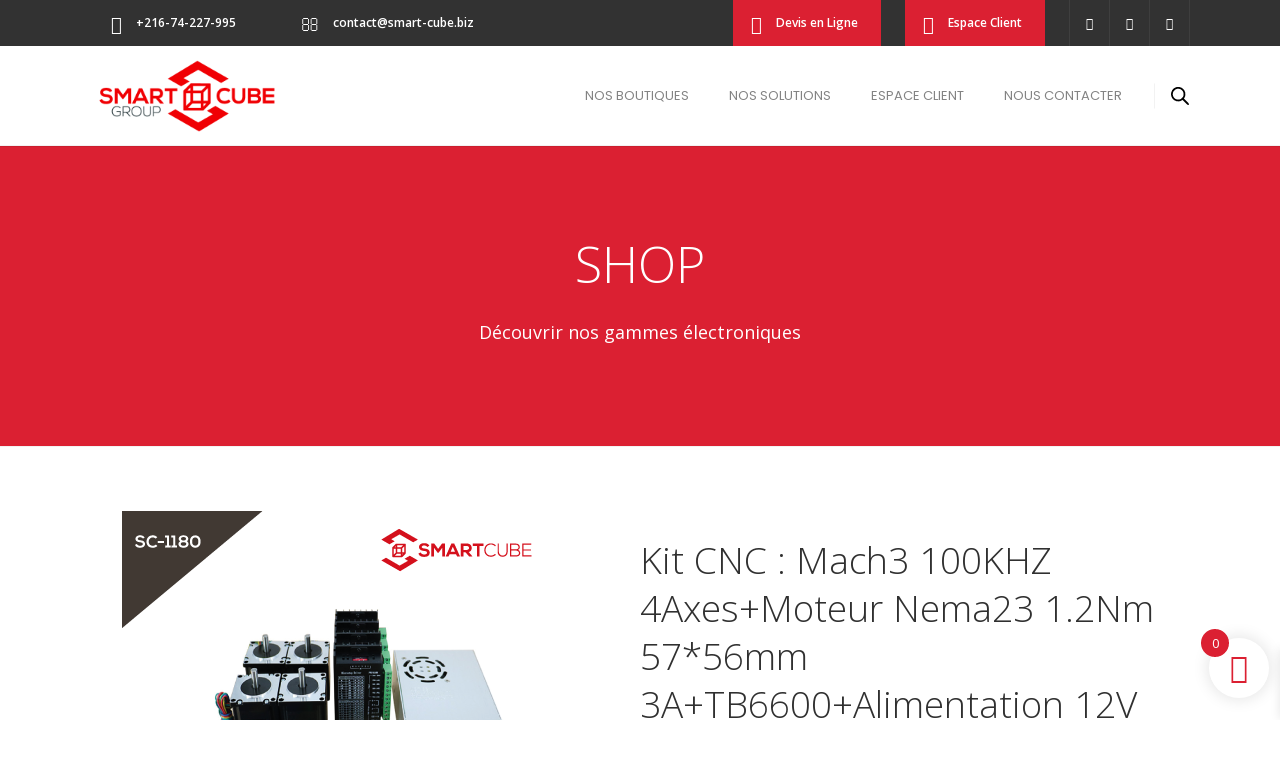

--- FILE ---
content_type: text/html; charset=UTF-8
request_url: https://www.smart-cube.biz/produit/kit-cnc-mach3-100khz-4axesmoteur-nema23-1-2nm-5756mm-3atb6600alimentation-12v-30a/
body_size: 29162
content:
<!DOCTYPE html>
<html  xmlns="http://www.w3.org/1999/xhtml" prefix="og: http://ogp.me/ns# article: http://ogp.me/ns/article#" lang="fr-FR">
<head>
	    			<meta charset="UTF-8"/>
		<link rel="profile" href="http://gmpg.org/xfn/11"/>
		<link rel="pingback" href=""/>
				<meta name="viewport" content="width=device-width,initial-scale=1,user-scalable=no">
		
	
<!-- BEGIN Metadata added by the Add-Meta-Tags WordPress plugin -->
<meta name="keywords" content="Smart Cube, Smart Cube Electronique, vendeur, distributeur des composants électronique, Laboratoire et enseignement, Laboratoires pour circuits imprimés, Alimentation fixe d&#039;équipements, Variateurs de vitesse, Assemblage électronique, Assemblage électronique, Kits de développement, Capteurs, robots et accessoires, électronique, nouveaux électroniques, électronique en Tunisie, électronique en Sfax, Arduino, Genuino, Raspberry Pi, Actionneurs, Alimentation électronique, développement électronique, cartes de développement, beagbone, pcduino, sparkfun, composant, pc industriels, cartes, aaeon, dalles, lcd, composants passifs, Optoélectroniques, modules, LCD, Photo résistances, régulateurs, faibles, cartes mères, pc, tdk, Cartes PC, Cartes Meres, Cartes Industrielles, Cartes AAEON, Cartes I-Base, MB800, Cartes ATX, Cartes PC104, Cartes ETX, Cartes SBC, Cartes PCM, Cartes mini-ITX, mikroe, mikroelektronika" />
<meta name="author" content="SMART CUBE">
<meta name="revisit-after" content="2 days">
<meta name="DC.title" content="SMART CUBE" />
<meta name="geo.region" content="TN-61" />
<meta name="geo.position" content="34.732281;10.76625" />
<meta name="geo.placename" content="Rue Salem Harzallah, Sfax" />
<meta name="ICBM" content="34.732281, 10.76625" />
<meta name="description" content="Contenu du kit: 1 x CNC Mach3 100khz 4 axes Port USB Avec CD 4 x Driver NEMA 23 TB6600 4 x Moteur Nema23 1 x Alimentation A Découpage 12V 30A 360W" />
<meta name="keywords" content="smart cube, smart cube electronique, vendeur, distributeur des composants électronique, laboratoire et enseignement, laboratoires pour circuits imprimés, alimentation fixe d équipements, variateurs de vitesse, assemblage électronique, assemblage électronique, kits de développement, capteurs, robots et accessoires, électronique, nouveaux électroniques, électronique en tunisie, électronique en sfax, arduino, genuino, raspberry pi, actionneurs, alimentation électronique, développement électronique, cartes de développement, beagbone, pcduino, sparkfun, composant, pc industriels, cartes, aaeon, dalles, lcd, composants passifs, optoélectroniques, modules, lcd, photo résistances, régulateurs, faibles, cartes mères, pc, tdk, cartes pc, cartes meres, cartes industrielles, cartes aaeon, cartes i-base, mb800, cartes atx, cartes pc104, cartes etx, cartes sbc, cartes pcm, cartes mini-itx, mikroe, mikroelektronika, ⛔articles promo ⛔, cnc et 3d, cnc, kit cnc mach3, mach3, mach3 100khz, tb6600" />
<!-- END Metadata added by the Add-Meta-Tags WordPress plugin -->

				<script>document.documentElement.className = document.documentElement.className + ' yes-js js_active js'</script>
			<title>Kit CNC : Mach3 100KHZ 4Axes+Moteur Nema23 1.2Nm 57*56mm 3A+TB6600+Alimentation 12V 30A &#8211; SMART CUBE</title>
<script type="application/javascript">var MikadofAjaxUrl = "https://www.smart-cube.biz/wp-admin/admin-ajax.php"</script><meta name='robots' content='max-image-preview:large' />
	<style>img:is([sizes="auto" i], [sizes^="auto," i]) { contain-intrinsic-size: 3000px 1500px }</style>
	<script>window._wca = window._wca || [];</script>
<link rel='dns-prefetch' href='//stats.wp.com' />
<link rel='dns-prefetch' href='//www.googletagmanager.com' />
<link rel='dns-prefetch' href='//fonts.googleapis.com' />
<link rel='preconnect' href='//i0.wp.com' />
<link rel='preconnect' href='//c0.wp.com' />
<link rel="alternate" type="application/rss+xml" title="SMART CUBE &raquo; Flux" href="https://www.smart-cube.biz/feed/" />
<link rel="alternate" type="application/rss+xml" title="SMART CUBE &raquo; Flux des commentaires" href="https://www.smart-cube.biz/comments/feed/" />
<script type="text/javascript">
/* <![CDATA[ */
window._wpemojiSettings = {"baseUrl":"https:\/\/s.w.org\/images\/core\/emoji\/16.0.1\/72x72\/","ext":".png","svgUrl":"https:\/\/s.w.org\/images\/core\/emoji\/16.0.1\/svg\/","svgExt":".svg","source":{"concatemoji":"https:\/\/www.smart-cube.biz\/wp-includes\/js\/wp-emoji-release.min.js"}};
/*! This file is auto-generated */
!function(s,n){var o,i,e;function c(e){try{var t={supportTests:e,timestamp:(new Date).valueOf()};sessionStorage.setItem(o,JSON.stringify(t))}catch(e){}}function p(e,t,n){e.clearRect(0,0,e.canvas.width,e.canvas.height),e.fillText(t,0,0);var t=new Uint32Array(e.getImageData(0,0,e.canvas.width,e.canvas.height).data),a=(e.clearRect(0,0,e.canvas.width,e.canvas.height),e.fillText(n,0,0),new Uint32Array(e.getImageData(0,0,e.canvas.width,e.canvas.height).data));return t.every(function(e,t){return e===a[t]})}function u(e,t){e.clearRect(0,0,e.canvas.width,e.canvas.height),e.fillText(t,0,0);for(var n=e.getImageData(16,16,1,1),a=0;a<n.data.length;a++)if(0!==n.data[a])return!1;return!0}function f(e,t,n,a){switch(t){case"flag":return n(e,"\ud83c\udff3\ufe0f\u200d\u26a7\ufe0f","\ud83c\udff3\ufe0f\u200b\u26a7\ufe0f")?!1:!n(e,"\ud83c\udde8\ud83c\uddf6","\ud83c\udde8\u200b\ud83c\uddf6")&&!n(e,"\ud83c\udff4\udb40\udc67\udb40\udc62\udb40\udc65\udb40\udc6e\udb40\udc67\udb40\udc7f","\ud83c\udff4\u200b\udb40\udc67\u200b\udb40\udc62\u200b\udb40\udc65\u200b\udb40\udc6e\u200b\udb40\udc67\u200b\udb40\udc7f");case"emoji":return!a(e,"\ud83e\udedf")}return!1}function g(e,t,n,a){var r="undefined"!=typeof WorkerGlobalScope&&self instanceof WorkerGlobalScope?new OffscreenCanvas(300,150):s.createElement("canvas"),o=r.getContext("2d",{willReadFrequently:!0}),i=(o.textBaseline="top",o.font="600 32px Arial",{});return e.forEach(function(e){i[e]=t(o,e,n,a)}),i}function t(e){var t=s.createElement("script");t.src=e,t.defer=!0,s.head.appendChild(t)}"undefined"!=typeof Promise&&(o="wpEmojiSettingsSupports",i=["flag","emoji"],n.supports={everything:!0,everythingExceptFlag:!0},e=new Promise(function(e){s.addEventListener("DOMContentLoaded",e,{once:!0})}),new Promise(function(t){var n=function(){try{var e=JSON.parse(sessionStorage.getItem(o));if("object"==typeof e&&"number"==typeof e.timestamp&&(new Date).valueOf()<e.timestamp+604800&&"object"==typeof e.supportTests)return e.supportTests}catch(e){}return null}();if(!n){if("undefined"!=typeof Worker&&"undefined"!=typeof OffscreenCanvas&&"undefined"!=typeof URL&&URL.createObjectURL&&"undefined"!=typeof Blob)try{var e="postMessage("+g.toString()+"("+[JSON.stringify(i),f.toString(),p.toString(),u.toString()].join(",")+"));",a=new Blob([e],{type:"text/javascript"}),r=new Worker(URL.createObjectURL(a),{name:"wpTestEmojiSupports"});return void(r.onmessage=function(e){c(n=e.data),r.terminate(),t(n)})}catch(e){}c(n=g(i,f,p,u))}t(n)}).then(function(e){for(var t in e)n.supports[t]=e[t],n.supports.everything=n.supports.everything&&n.supports[t],"flag"!==t&&(n.supports.everythingExceptFlag=n.supports.everythingExceptFlag&&n.supports[t]);n.supports.everythingExceptFlag=n.supports.everythingExceptFlag&&!n.supports.flag,n.DOMReady=!1,n.readyCallback=function(){n.DOMReady=!0}}).then(function(){return e}).then(function(){var e;n.supports.everything||(n.readyCallback(),(e=n.source||{}).concatemoji?t(e.concatemoji):e.wpemoji&&e.twemoji&&(t(e.twemoji),t(e.wpemoji)))}))}((window,document),window._wpemojiSettings);
/* ]]> */
</script>
<style id='wp-emoji-styles-inline-css' type='text/css'>

	img.wp-smiley, img.emoji {
		display: inline !important;
		border: none !important;
		box-shadow: none !important;
		height: 1em !important;
		width: 1em !important;
		margin: 0 0.07em !important;
		vertical-align: -0.1em !important;
		background: none !important;
		padding: 0 !important;
	}
</style>
<link rel='stylesheet' id='wp-block-library-css' href='https://c0.wp.com/c/6.8.3/wp-includes/css/dist/block-library/style.min.css' type='text/css' media='all' />
<style id='classic-theme-styles-inline-css' type='text/css'>
/*! This file is auto-generated */
.wp-block-button__link{color:#fff;background-color:#32373c;border-radius:9999px;box-shadow:none;text-decoration:none;padding:calc(.667em + 2px) calc(1.333em + 2px);font-size:1.125em}.wp-block-file__button{background:#32373c;color:#fff;text-decoration:none}
</style>
<link rel='stylesheet' id='mediaelement-css' href='https://c0.wp.com/c/6.8.3/wp-includes/js/mediaelement/mediaelementplayer-legacy.min.css' type='text/css' media='all' />
<link rel='stylesheet' id='wp-mediaelement-css' href='https://c0.wp.com/c/6.8.3/wp-includes/js/mediaelement/wp-mediaelement.min.css' type='text/css' media='all' />
<style id='jetpack-sharing-buttons-style-inline-css' type='text/css'>
.jetpack-sharing-buttons__services-list{display:flex;flex-direction:row;flex-wrap:wrap;gap:0;list-style-type:none;margin:5px;padding:0}.jetpack-sharing-buttons__services-list.has-small-icon-size{font-size:12px}.jetpack-sharing-buttons__services-list.has-normal-icon-size{font-size:16px}.jetpack-sharing-buttons__services-list.has-large-icon-size{font-size:24px}.jetpack-sharing-buttons__services-list.has-huge-icon-size{font-size:36px}@media print{.jetpack-sharing-buttons__services-list{display:none!important}}.editor-styles-wrapper .wp-block-jetpack-sharing-buttons{gap:0;padding-inline-start:0}ul.jetpack-sharing-buttons__services-list.has-background{padding:1.25em 2.375em}
</style>
<link rel='stylesheet' id='jquery-selectBox-css' href='https://www.smart-cube.biz/wp-content/plugins/yith-woocommerce-wishlist/assets/css/jquery.selectBox.css' type='text/css' media='all' />
<link rel='stylesheet' id='woocommerce_prettyPhoto_css-css' href='//www.smart-cube.biz/wp-content/plugins/woocommerce/assets/css/prettyPhoto.css' type='text/css' media='all' />
<link rel='stylesheet' id='yith-wcwl-main-css' href='https://www.smart-cube.biz/wp-content/plugins/yith-woocommerce-wishlist/assets/css/style.css' type='text/css' media='all' />
<style id='yith-wcwl-main-inline-css' type='text/css'>
 :root { --add-to-wishlist-icon-color: #000000; --added-to-wishlist-icon-color: #000000; --color-add-to-wishlist-background: #333333; --color-add-to-wishlist-text: #FFFFFF; --color-add-to-wishlist-border: #333333; --color-add-to-wishlist-background-hover: #333333; --color-add-to-wishlist-text-hover: #FFFFFF; --color-add-to-wishlist-border-hover: #333333; --rounded-corners-radius: 16px; --color-add-to-cart-background: #333333; --color-add-to-cart-text: #FFFFFF; --color-add-to-cart-border: #333333; --color-add-to-cart-background-hover: #4F4F4F; --color-add-to-cart-text-hover: #FFFFFF; --color-add-to-cart-border-hover: #4F4F4F; --add-to-cart-rounded-corners-radius: 16px; --color-button-style-1-background: #333333; --color-button-style-1-text: #FFFFFF; --color-button-style-1-border: #333333; --color-button-style-1-background-hover: #4F4F4F; --color-button-style-1-text-hover: #FFFFFF; --color-button-style-1-border-hover: #4F4F4F; --color-button-style-2-background: #333333; --color-button-style-2-text: #FFFFFF; --color-button-style-2-border: #333333; --color-button-style-2-background-hover: #4F4F4F; --color-button-style-2-text-hover: #FFFFFF; --color-button-style-2-border-hover: #4F4F4F; --color-wishlist-table-background: #ffffff; --color-wishlist-table-text: #6d6c6c; --color-wishlist-table-border: #cccccc; --color-headers-background: #F4F4F4; --color-share-button-color: #FFFFFF; --color-share-button-color-hover: #FFFFFF; --color-fb-button-background: #39599E; --color-fb-button-background-hover: #595A5A; --color-tw-button-background: #45AFE2; --color-tw-button-background-hover: #595A5A; --color-pr-button-background: #AB2E31; --color-pr-button-background-hover: #595A5A; --color-em-button-background: #FBB102; --color-em-button-background-hover: #595A5A; --color-wa-button-background: #00A901; --color-wa-button-background-hover: #595A5A; --feedback-duration: 3s } 
 :root { --add-to-wishlist-icon-color: #000000; --added-to-wishlist-icon-color: #000000; --color-add-to-wishlist-background: #333333; --color-add-to-wishlist-text: #FFFFFF; --color-add-to-wishlist-border: #333333; --color-add-to-wishlist-background-hover: #333333; --color-add-to-wishlist-text-hover: #FFFFFF; --color-add-to-wishlist-border-hover: #333333; --rounded-corners-radius: 16px; --color-add-to-cart-background: #333333; --color-add-to-cart-text: #FFFFFF; --color-add-to-cart-border: #333333; --color-add-to-cart-background-hover: #4F4F4F; --color-add-to-cart-text-hover: #FFFFFF; --color-add-to-cart-border-hover: #4F4F4F; --add-to-cart-rounded-corners-radius: 16px; --color-button-style-1-background: #333333; --color-button-style-1-text: #FFFFFF; --color-button-style-1-border: #333333; --color-button-style-1-background-hover: #4F4F4F; --color-button-style-1-text-hover: #FFFFFF; --color-button-style-1-border-hover: #4F4F4F; --color-button-style-2-background: #333333; --color-button-style-2-text: #FFFFFF; --color-button-style-2-border: #333333; --color-button-style-2-background-hover: #4F4F4F; --color-button-style-2-text-hover: #FFFFFF; --color-button-style-2-border-hover: #4F4F4F; --color-wishlist-table-background: #ffffff; --color-wishlist-table-text: #6d6c6c; --color-wishlist-table-border: #cccccc; --color-headers-background: #F4F4F4; --color-share-button-color: #FFFFFF; --color-share-button-color-hover: #FFFFFF; --color-fb-button-background: #39599E; --color-fb-button-background-hover: #595A5A; --color-tw-button-background: #45AFE2; --color-tw-button-background-hover: #595A5A; --color-pr-button-background: #AB2E31; --color-pr-button-background-hover: #595A5A; --color-em-button-background: #FBB102; --color-em-button-background-hover: #595A5A; --color-wa-button-background: #00A901; --color-wa-button-background-hover: #595A5A; --feedback-duration: 3s } 
</style>
<style id='global-styles-inline-css' type='text/css'>
:root{--wp--preset--aspect-ratio--square: 1;--wp--preset--aspect-ratio--4-3: 4/3;--wp--preset--aspect-ratio--3-4: 3/4;--wp--preset--aspect-ratio--3-2: 3/2;--wp--preset--aspect-ratio--2-3: 2/3;--wp--preset--aspect-ratio--16-9: 16/9;--wp--preset--aspect-ratio--9-16: 9/16;--wp--preset--color--black: #000000;--wp--preset--color--cyan-bluish-gray: #abb8c3;--wp--preset--color--white: #ffffff;--wp--preset--color--pale-pink: #f78da7;--wp--preset--color--vivid-red: #cf2e2e;--wp--preset--color--luminous-vivid-orange: #ff6900;--wp--preset--color--luminous-vivid-amber: #fcb900;--wp--preset--color--light-green-cyan: #7bdcb5;--wp--preset--color--vivid-green-cyan: #00d084;--wp--preset--color--pale-cyan-blue: #8ed1fc;--wp--preset--color--vivid-cyan-blue: #0693e3;--wp--preset--color--vivid-purple: #9b51e0;--wp--preset--gradient--vivid-cyan-blue-to-vivid-purple: linear-gradient(135deg,rgba(6,147,227,1) 0%,rgb(155,81,224) 100%);--wp--preset--gradient--light-green-cyan-to-vivid-green-cyan: linear-gradient(135deg,rgb(122,220,180) 0%,rgb(0,208,130) 100%);--wp--preset--gradient--luminous-vivid-amber-to-luminous-vivid-orange: linear-gradient(135deg,rgba(252,185,0,1) 0%,rgba(255,105,0,1) 100%);--wp--preset--gradient--luminous-vivid-orange-to-vivid-red: linear-gradient(135deg,rgba(255,105,0,1) 0%,rgb(207,46,46) 100%);--wp--preset--gradient--very-light-gray-to-cyan-bluish-gray: linear-gradient(135deg,rgb(238,238,238) 0%,rgb(169,184,195) 100%);--wp--preset--gradient--cool-to-warm-spectrum: linear-gradient(135deg,rgb(74,234,220) 0%,rgb(151,120,209) 20%,rgb(207,42,186) 40%,rgb(238,44,130) 60%,rgb(251,105,98) 80%,rgb(254,248,76) 100%);--wp--preset--gradient--blush-light-purple: linear-gradient(135deg,rgb(255,206,236) 0%,rgb(152,150,240) 100%);--wp--preset--gradient--blush-bordeaux: linear-gradient(135deg,rgb(254,205,165) 0%,rgb(254,45,45) 50%,rgb(107,0,62) 100%);--wp--preset--gradient--luminous-dusk: linear-gradient(135deg,rgb(255,203,112) 0%,rgb(199,81,192) 50%,rgb(65,88,208) 100%);--wp--preset--gradient--pale-ocean: linear-gradient(135deg,rgb(255,245,203) 0%,rgb(182,227,212) 50%,rgb(51,167,181) 100%);--wp--preset--gradient--electric-grass: linear-gradient(135deg,rgb(202,248,128) 0%,rgb(113,206,126) 100%);--wp--preset--gradient--midnight: linear-gradient(135deg,rgb(2,3,129) 0%,rgb(40,116,252) 100%);--wp--preset--font-size--small: 13px;--wp--preset--font-size--medium: 20px;--wp--preset--font-size--large: 36px;--wp--preset--font-size--x-large: 42px;--wp--preset--spacing--20: 0.44rem;--wp--preset--spacing--30: 0.67rem;--wp--preset--spacing--40: 1rem;--wp--preset--spacing--50: 1.5rem;--wp--preset--spacing--60: 2.25rem;--wp--preset--spacing--70: 3.38rem;--wp--preset--spacing--80: 5.06rem;--wp--preset--shadow--natural: 6px 6px 9px rgba(0, 0, 0, 0.2);--wp--preset--shadow--deep: 12px 12px 50px rgba(0, 0, 0, 0.4);--wp--preset--shadow--sharp: 6px 6px 0px rgba(0, 0, 0, 0.2);--wp--preset--shadow--outlined: 6px 6px 0px -3px rgba(255, 255, 255, 1), 6px 6px rgba(0, 0, 0, 1);--wp--preset--shadow--crisp: 6px 6px 0px rgba(0, 0, 0, 1);}:where(.is-layout-flex){gap: 0.5em;}:where(.is-layout-grid){gap: 0.5em;}body .is-layout-flex{display: flex;}.is-layout-flex{flex-wrap: wrap;align-items: center;}.is-layout-flex > :is(*, div){margin: 0;}body .is-layout-grid{display: grid;}.is-layout-grid > :is(*, div){margin: 0;}:where(.wp-block-columns.is-layout-flex){gap: 2em;}:where(.wp-block-columns.is-layout-grid){gap: 2em;}:where(.wp-block-post-template.is-layout-flex){gap: 1.25em;}:where(.wp-block-post-template.is-layout-grid){gap: 1.25em;}.has-black-color{color: var(--wp--preset--color--black) !important;}.has-cyan-bluish-gray-color{color: var(--wp--preset--color--cyan-bluish-gray) !important;}.has-white-color{color: var(--wp--preset--color--white) !important;}.has-pale-pink-color{color: var(--wp--preset--color--pale-pink) !important;}.has-vivid-red-color{color: var(--wp--preset--color--vivid-red) !important;}.has-luminous-vivid-orange-color{color: var(--wp--preset--color--luminous-vivid-orange) !important;}.has-luminous-vivid-amber-color{color: var(--wp--preset--color--luminous-vivid-amber) !important;}.has-light-green-cyan-color{color: var(--wp--preset--color--light-green-cyan) !important;}.has-vivid-green-cyan-color{color: var(--wp--preset--color--vivid-green-cyan) !important;}.has-pale-cyan-blue-color{color: var(--wp--preset--color--pale-cyan-blue) !important;}.has-vivid-cyan-blue-color{color: var(--wp--preset--color--vivid-cyan-blue) !important;}.has-vivid-purple-color{color: var(--wp--preset--color--vivid-purple) !important;}.has-black-background-color{background-color: var(--wp--preset--color--black) !important;}.has-cyan-bluish-gray-background-color{background-color: var(--wp--preset--color--cyan-bluish-gray) !important;}.has-white-background-color{background-color: var(--wp--preset--color--white) !important;}.has-pale-pink-background-color{background-color: var(--wp--preset--color--pale-pink) !important;}.has-vivid-red-background-color{background-color: var(--wp--preset--color--vivid-red) !important;}.has-luminous-vivid-orange-background-color{background-color: var(--wp--preset--color--luminous-vivid-orange) !important;}.has-luminous-vivid-amber-background-color{background-color: var(--wp--preset--color--luminous-vivid-amber) !important;}.has-light-green-cyan-background-color{background-color: var(--wp--preset--color--light-green-cyan) !important;}.has-vivid-green-cyan-background-color{background-color: var(--wp--preset--color--vivid-green-cyan) !important;}.has-pale-cyan-blue-background-color{background-color: var(--wp--preset--color--pale-cyan-blue) !important;}.has-vivid-cyan-blue-background-color{background-color: var(--wp--preset--color--vivid-cyan-blue) !important;}.has-vivid-purple-background-color{background-color: var(--wp--preset--color--vivid-purple) !important;}.has-black-border-color{border-color: var(--wp--preset--color--black) !important;}.has-cyan-bluish-gray-border-color{border-color: var(--wp--preset--color--cyan-bluish-gray) !important;}.has-white-border-color{border-color: var(--wp--preset--color--white) !important;}.has-pale-pink-border-color{border-color: var(--wp--preset--color--pale-pink) !important;}.has-vivid-red-border-color{border-color: var(--wp--preset--color--vivid-red) !important;}.has-luminous-vivid-orange-border-color{border-color: var(--wp--preset--color--luminous-vivid-orange) !important;}.has-luminous-vivid-amber-border-color{border-color: var(--wp--preset--color--luminous-vivid-amber) !important;}.has-light-green-cyan-border-color{border-color: var(--wp--preset--color--light-green-cyan) !important;}.has-vivid-green-cyan-border-color{border-color: var(--wp--preset--color--vivid-green-cyan) !important;}.has-pale-cyan-blue-border-color{border-color: var(--wp--preset--color--pale-cyan-blue) !important;}.has-vivid-cyan-blue-border-color{border-color: var(--wp--preset--color--vivid-cyan-blue) !important;}.has-vivid-purple-border-color{border-color: var(--wp--preset--color--vivid-purple) !important;}.has-vivid-cyan-blue-to-vivid-purple-gradient-background{background: var(--wp--preset--gradient--vivid-cyan-blue-to-vivid-purple) !important;}.has-light-green-cyan-to-vivid-green-cyan-gradient-background{background: var(--wp--preset--gradient--light-green-cyan-to-vivid-green-cyan) !important;}.has-luminous-vivid-amber-to-luminous-vivid-orange-gradient-background{background: var(--wp--preset--gradient--luminous-vivid-amber-to-luminous-vivid-orange) !important;}.has-luminous-vivid-orange-to-vivid-red-gradient-background{background: var(--wp--preset--gradient--luminous-vivid-orange-to-vivid-red) !important;}.has-very-light-gray-to-cyan-bluish-gray-gradient-background{background: var(--wp--preset--gradient--very-light-gray-to-cyan-bluish-gray) !important;}.has-cool-to-warm-spectrum-gradient-background{background: var(--wp--preset--gradient--cool-to-warm-spectrum) !important;}.has-blush-light-purple-gradient-background{background: var(--wp--preset--gradient--blush-light-purple) !important;}.has-blush-bordeaux-gradient-background{background: var(--wp--preset--gradient--blush-bordeaux) !important;}.has-luminous-dusk-gradient-background{background: var(--wp--preset--gradient--luminous-dusk) !important;}.has-pale-ocean-gradient-background{background: var(--wp--preset--gradient--pale-ocean) !important;}.has-electric-grass-gradient-background{background: var(--wp--preset--gradient--electric-grass) !important;}.has-midnight-gradient-background{background: var(--wp--preset--gradient--midnight) !important;}.has-small-font-size{font-size: var(--wp--preset--font-size--small) !important;}.has-medium-font-size{font-size: var(--wp--preset--font-size--medium) !important;}.has-large-font-size{font-size: var(--wp--preset--font-size--large) !important;}.has-x-large-font-size{font-size: var(--wp--preset--font-size--x-large) !important;}
:where(.wp-block-post-template.is-layout-flex){gap: 1.25em;}:where(.wp-block-post-template.is-layout-grid){gap: 1.25em;}
:where(.wp-block-columns.is-layout-flex){gap: 2em;}:where(.wp-block-columns.is-layout-grid){gap: 2em;}
:root :where(.wp-block-pullquote){font-size: 1.5em;line-height: 1.6;}
</style>
<link rel='stylesheet' id='dashicons-css' href='https://c0.wp.com/c/6.8.3/wp-includes/css/dashicons.min.css' type='text/css' media='all' />
<style id='dashicons-inline-css' type='text/css'>
[data-font="Dashicons"]:before {font-family: 'Dashicons' !important;content: attr(data-icon) !important;speak: none !important;font-weight: normal !important;font-variant: normal !important;text-transform: none !important;line-height: 1 !important;font-style: normal !important;-webkit-font-smoothing: antialiased !important;-moz-osx-font-smoothing: grayscale !important;}
</style>
<link rel='stylesheet' id='admin-bar-css' href='https://c0.wp.com/c/6.8.3/wp-includes/css/admin-bar.min.css' type='text/css' media='all' />
<style id='admin-bar-inline-css' type='text/css'>

    /* Hide CanvasJS credits for P404 charts specifically */
    #p404RedirectChart .canvasjs-chart-credit {
        display: none !important;
    }
    
    #p404RedirectChart canvas {
        border-radius: 6px;
    }

    .p404-redirect-adminbar-weekly-title {
        font-weight: bold;
        font-size: 14px;
        color: #fff;
        margin-bottom: 6px;
    }

    #wpadminbar #wp-admin-bar-p404_free_top_button .ab-icon:before {
        content: "\f103";
        color: #dc3545;
        top: 3px;
    }
    
    #wp-admin-bar-p404_free_top_button .ab-item {
        min-width: 80px !important;
        padding: 0px !important;
    }
    
    /* Ensure proper positioning and z-index for P404 dropdown */
    .p404-redirect-adminbar-dropdown-wrap { 
        min-width: 0; 
        padding: 0;
        position: static !important;
    }
    
    #wpadminbar #wp-admin-bar-p404_free_top_button_dropdown {
        position: static !important;
    }
    
    #wpadminbar #wp-admin-bar-p404_free_top_button_dropdown .ab-item {
        padding: 0 !important;
        margin: 0 !important;
    }
    
    .p404-redirect-dropdown-container {
        min-width: 340px;
        padding: 18px 18px 12px 18px;
        background: #23282d !important;
        color: #fff;
        border-radius: 12px;
        box-shadow: 0 8px 32px rgba(0,0,0,0.25);
        margin-top: 10px;
        position: relative !important;
        z-index: 999999 !important;
        display: block !important;
        border: 1px solid #444;
    }
    
    /* Ensure P404 dropdown appears on hover */
    #wpadminbar #wp-admin-bar-p404_free_top_button .p404-redirect-dropdown-container { 
        display: none !important;
    }
    
    #wpadminbar #wp-admin-bar-p404_free_top_button:hover .p404-redirect-dropdown-container { 
        display: block !important;
    }
    
    #wpadminbar #wp-admin-bar-p404_free_top_button:hover #wp-admin-bar-p404_free_top_button_dropdown .p404-redirect-dropdown-container {
        display: block !important;
    }
    
    .p404-redirect-card {
        background: #2c3338;
        border-radius: 8px;
        padding: 18px 18px 12px 18px;
        box-shadow: 0 2px 8px rgba(0,0,0,0.07);
        display: flex;
        flex-direction: column;
        align-items: flex-start;
        border: 1px solid #444;
    }
    
    .p404-redirect-btn {
        display: inline-block;
        background: #dc3545;
        color: #fff !important;
        font-weight: bold;
        padding: 5px 22px;
        border-radius: 8px;
        text-decoration: none;
        font-size: 17px;
        transition: background 0.2s, box-shadow 0.2s;
        margin-top: 8px;
        box-shadow: 0 2px 8px rgba(220,53,69,0.15);
        text-align: center;
        line-height: 1.6;
    }
    
    .p404-redirect-btn:hover {
        background: #c82333;
        color: #fff !important;
        box-shadow: 0 4px 16px rgba(220,53,69,0.25);
    }
    
    /* Prevent conflicts with other admin bar dropdowns */
    #wpadminbar .ab-top-menu > li:hover > .ab-item,
    #wpadminbar .ab-top-menu > li.hover > .ab-item {
        z-index: auto;
    }
    
    #wpadminbar #wp-admin-bar-p404_free_top_button:hover > .ab-item {
        z-index: 999998 !important;
    }
    
</style>
<link rel='stylesheet' id='contact-form-7-css' href='https://www.smart-cube.biz/wp-content/plugins/contact-form-7/includes/css/styles.css' type='text/css' media='all' />
<style id='woocommerce-inline-inline-css' type='text/css'>
.woocommerce form .form-row .required { visibility: visible; }
</style>
<link rel='stylesheet' id='dgwt-wcas-style-css' href='https://www.smart-cube.biz/wp-content/plugins/ajax-search-for-woocommerce/assets/css/style.min.css' type='text/css' media='all' />
<link rel='stylesheet' id='xoo-wsc-fonts-css' href='https://www.smart-cube.biz/wp-content/plugins/side-cart-woocommerce/assets/css/xoo-wsc-fonts.css' type='text/css' media='all' />
<link rel='stylesheet' id='xoo-wsc-style-css' href='https://www.smart-cube.biz/wp-content/plugins/side-cart-woocommerce/assets/css/xoo-wsc-style.css' type='text/css' media='all' />
<style id='xoo-wsc-style-inline-css' type='text/css'>




.xoo-wsc-ft-buttons-cont a.xoo-wsc-ft-btn, .xoo-wsc-container .xoo-wsc-btn {
	background-color: #db2032;
	color: #ffffff;
	border: 2px solid #ffffff;
	padding: 10px 20px;
}

.xoo-wsc-ft-buttons-cont a.xoo-wsc-ft-btn:hover, .xoo-wsc-container .xoo-wsc-btn:hover {
	background-color: #ffffff;
	color: #db2032;
	border: 2px solid #db2032;
}

 

.xoo-wsc-footer{
	background-color: #ffffff;
	color: #000000;
	padding: 10px 20px;
	box-shadow: 0 -1px 10px #0000001a;
}

.xoo-wsc-footer, .xoo-wsc-footer a, .xoo-wsc-footer .amount{
	font-size: 18px;
}

.xoo-wsc-btn .amount{
	color: #ffffff}

.xoo-wsc-btn:hover .amount{
	color: #db2032;
}

.xoo-wsc-ft-buttons-cont{
	grid-template-columns: auto;
}

.xoo-wsc-basket{
	bottom: 12px;
	right: 1px;
	background-color: #ffffff;
	color: #db2032;
	box-shadow: 0px 0px 15px 2px #0000001a;
	border-radius: 50%;
	display: flex;
	width: 60px;
	height: 60px;
}


.xoo-wsc-bki{
	font-size: 30px}

.xoo-wsc-items-count{
	top: -9px;
	left: -8px;
}

.xoo-wsc-items-count, .xoo-wsch-items-count{
	background-color: #db2032;
	color: #ffffff;
}

.xoo-wsc-container, .xoo-wsc-slider{
	max-width: 365px;
	right: -365px;
	top: 0;bottom: 0;
	bottom: 0;
	font-family: }


.xoo-wsc-cart-active .xoo-wsc-container, .xoo-wsc-slider-active .xoo-wsc-slider{
	right: 0;
}


.xoo-wsc-cart-active .xoo-wsc-basket{
	right: 365px;
}

.xoo-wsc-slider{
	right: -365px;
}

span.xoo-wsch-close {
    font-size: 16px;
}

	.xoo-wsch-top{
		justify-content: center;
	}
	span.xoo-wsch-close {
	    right: 10px;
	}

.xoo-wsch-text{
	font-size: 20px;
}

.xoo-wsc-header{
	color: #000000;
	background-color: #ffffff;
	border-bottom: 2px solid #eee;
	padding: 15px 15px;
}


.xoo-wsc-body{
	background-color: #f8f9fa;
}

.xoo-wsc-products:not(.xoo-wsc-pattern-card), .xoo-wsc-products:not(.xoo-wsc-pattern-card) span.amount, .xoo-wsc-products:not(.xoo-wsc-pattern-card) a{
	font-size: 16px;
	color: #000000;
}

.xoo-wsc-products:not(.xoo-wsc-pattern-card) .xoo-wsc-product{
	padding: 10px 15px;
	margin: 10px 15px;
	border-radius: 5px;
	box-shadow: 0 2px 2px #00000005;
	background-color: #ffffff;
}

.xoo-wsc-sum-col{
	justify-content: center;
}


/** Shortcode **/
.xoo-wsc-sc-count{
	background-color: #db2032;
	color: #ffffff;
}

.xoo-wsc-sc-bki{
	font-size: 28px;
	color: #db2032;
}
.xoo-wsc-sc-cont{
	color: #db2032;
}

.added_to_cart{
	display: none!important;
}

.xoo-wsc-product dl.variation {
	display: block;
}


.xoo-wsc-product-cont{
	padding: 10px 10px;
}

.xoo-wsc-products:not(.xoo-wsc-pattern-card) .xoo-wsc-img-col{
	width: 28%;
}

.xoo-wsc-pattern-card .xoo-wsc-img-col img{
	max-width: 100%;
	height: auto;
}

.xoo-wsc-products:not(.xoo-wsc-pattern-card) .xoo-wsc-sum-col{
	width: 72%;
}

.xoo-wsc-pattern-card .xoo-wsc-product-cont{
	width: 50% 
}

@media only screen and (max-width: 600px) {
	.xoo-wsc-pattern-card .xoo-wsc-product-cont  {
		width: 50%;
	}
}


.xoo-wsc-pattern-card .xoo-wsc-product{
	border: 0;
	box-shadow: 0px 10px 15px -12px #0000001a;
}


.xoo-wsc-sm-front{
	background-color: #eee;
}
.xoo-wsc-pattern-card, .xoo-wsc-sm-front{
	border-bottom-left-radius: 5px;
	border-bottom-right-radius: 5px;
}
.xoo-wsc-pattern-card, .xoo-wsc-img-col img, .xoo-wsc-img-col, .xoo-wsc-sm-back-cont{
	border-top-left-radius: 5px;
	border-top-right-radius: 5px;
}
.xoo-wsc-sm-back{
	background-color: #fff;
}
.xoo-wsc-pattern-card, .xoo-wsc-pattern-card a, .xoo-wsc-pattern-card .amount{
	font-size: 16px;
}

.xoo-wsc-sm-front, .xoo-wsc-sm-front a, .xoo-wsc-sm-front .amount{
	color: #000;
}

.xoo-wsc-sm-back, .xoo-wsc-sm-back a, .xoo-wsc-sm-back .amount{
	color: #000;
}


.magictime {
    animation-duration: 0.5s;
}



span.xoo-wsch-items-count{
	height: 20px;
	line-height: 20px;
	width: 20px;
}

span.xoo-wsch-icon{
	font-size: 30px
}

.xoo-wsc-smr-del{
	font-size: 16px
}
</style>
<link rel='stylesheet' id='optimize-mikado-default-style-css' href='https://www.smart-cube.biz/wp-content/themes/smart-cube/style.css' type='text/css' media='all' />
<link rel='stylesheet' id='optimize-mikado-modules-plugins-css' href='https://www.smart-cube.biz/wp-content/themes/smart-cube/assets/css/plugins.min.css' type='text/css' media='all' />
<link rel='stylesheet' id='optimize-mikado-font_awesome-css' href='https://www.smart-cube.biz/wp-content/themes/smart-cube/assets/css/font-awesome/css/font-awesome.min.css' type='text/css' media='all' />
<link rel='stylesheet' id='optimize-mikado-font_elegant-css' href='https://www.smart-cube.biz/wp-content/themes/smart-cube/assets/css/elegant-icons/style.min.css' type='text/css' media='all' />
<link rel='stylesheet' id='optimize-mikado-ion_icons-css' href='https://www.smart-cube.biz/wp-content/themes/smart-cube/assets/css/ion-icons/css/ionicons.min.css' type='text/css' media='all' />
<link rel='stylesheet' id='optimize-mikado-linea_icons-css' href='https://www.smart-cube.biz/wp-content/themes/smart-cube/assets/css/linea-icons/style.css' type='text/css' media='all' />
<link rel='stylesheet' id='optimize-mikado-simple_line_icons-css' href='https://www.smart-cube.biz/wp-content/themes/smart-cube/assets/css/simple-line-icons/simple-line-icons.css' type='text/css' media='all' />
<link rel='stylesheet' id='optimize-mikado-dripicons-css' href='https://www.smart-cube.biz/wp-content/themes/smart-cube/assets/css/dripicons/dripicons.css' type='text/css' media='all' />
<link rel='stylesheet' id='optimize-mikado-blog-css' href='https://www.smart-cube.biz/wp-content/themes/smart-cube/assets/css/blog.min.css' type='text/css' media='all' />
<link rel='stylesheet' id='optimize-mikado-modules-css' href='https://www.smart-cube.biz/wp-content/themes/smart-cube/assets/css/modules.min.css' type='text/css' media='all' />
<style id='optimize-mikado-modules-inline-css' type='text/css'>
   
</style>
<link rel='stylesheet' id='optimize-mikado-modules-responsive-css' href='https://www.smart-cube.biz/wp-content/themes/smart-cube/assets/css/modules-responsive.min.css' type='text/css' media='all' />
<link rel='stylesheet' id='optimize-mikado-blog-responsive-css' href='https://www.smart-cube.biz/wp-content/themes/smart-cube/assets/css/blog-responsive.min.css' type='text/css' media='all' />
<link rel='stylesheet' id='optimize-mikado-style-dynamic-responsive-css' href='https://www.smart-cube.biz/wp-content/themes/smart-cube/assets/css/style_dynamic_responsive.css' type='text/css' media='all' />
<link rel='stylesheet' id='optimize-mikado-woocommerce-css' href='https://www.smart-cube.biz/wp-content/themes/smart-cube/assets/css/woocommerce.min.css' type='text/css' media='all' />
<link rel='stylesheet' id='optimize-mikado-woocommerce-responsive-css' href='https://www.smart-cube.biz/wp-content/themes/smart-cube/assets/css/woocommerce-responsive.min.css' type='text/css' media='all' />
<link rel='stylesheet' id='optimize-mikado-style-dynamic-css' href='https://www.smart-cube.biz/wp-content/themes/smart-cube/assets/css/style_dynamic.css' type='text/css' media='all' />
<link rel='stylesheet' id='js_composer_front-css' href='https://www.smart-cube.biz/wp-content/plugins/js_composer/assets/css/js_composer.min.css' type='text/css' media='all' />
<link rel='stylesheet' id='optimize-mikado-google-fonts-css' href='https://fonts.googleapis.com/css?family=Raleway%3A100%2C100italic%2C200%2C200italic%2C300%2C300italic%2C400%2C400italic%2C500%2C500italic%2C600%2C600italic%2C700%2C700italic%2C800%2C800italic%2C900%2C900italic%7CPoppins%3A100%2C100italic%2C200%2C200italic%2C300%2C300italic%2C400%2C400italic%2C500%2C500italic%2C600%2C600italic%2C700%2C700italic%2C800%2C800italic%2C900%2C900italic%7COpen+Sans%3A100%2C100italic%2C200%2C200italic%2C300%2C300italic%2C400%2C400italic%2C500%2C500italic%2C600%2C600italic%2C700%2C700italic%2C800%2C800italic%2C900%2C900italic&#038;subset=latin%2Clatin-ext' type='text/css' media='all' />
<link rel='stylesheet' id='select2-css' href='https://c0.wp.com/p/woocommerce/10.4.3/assets/css/select2.css' type='text/css' media='all' />
<link rel='stylesheet' id='mkdf-core-dashboard-style-css' href='https://www.smart-cube.biz/wp-content/plugins/mikado-core/core-dashboard/assets/css/core-dashboard.min.css' type='text/css' media='all' />
<script type="text/javascript" src="https://c0.wp.com/c/6.8.3/wp-includes/js/jquery/jquery.min.js" id="jquery-core-js"></script>
<script type="text/javascript" src="https://c0.wp.com/c/6.8.3/wp-includes/js/jquery/jquery-migrate.min.js" id="jquery-migrate-js"></script>
<script type="text/javascript" src="https://c0.wp.com/p/woocommerce/10.4.3/assets/js/jquery-blockui/jquery.blockUI.min.js" id="wc-jquery-blockui-js" data-wp-strategy="defer"></script>
<script type="text/javascript" id="wc-add-to-cart-js-extra">
/* <![CDATA[ */
var wc_add_to_cart_params = {"ajax_url":"\/wp-admin\/admin-ajax.php","wc_ajax_url":"\/?wc-ajax=%%endpoint%%","i18n_view_cart":"Voir le panier","cart_url":"https:\/\/www.smart-cube.biz\/panier\/","is_cart":"","cart_redirect_after_add":"no"};
/* ]]> */
</script>
<script type="text/javascript" src="https://c0.wp.com/p/woocommerce/10.4.3/assets/js/frontend/add-to-cart.min.js" id="wc-add-to-cart-js" data-wp-strategy="defer"></script>
<script type="text/javascript" id="wc-single-product-js-extra">
/* <![CDATA[ */
var wc_single_product_params = {"i18n_required_rating_text":"Veuillez s\u00e9lectionner une note","i18n_rating_options":["1\u00a0\u00e9toile sur 5","2\u00a0\u00e9toiles sur 5","3\u00a0\u00e9toiles sur 5","4\u00a0\u00e9toiles sur 5","5\u00a0\u00e9toiles sur 5"],"i18n_product_gallery_trigger_text":"Voir la galerie d\u2019images en plein \u00e9cran","review_rating_required":"yes","flexslider":{"rtl":false,"animation":"slide","smoothHeight":true,"directionNav":false,"controlNav":"thumbnails","slideshow":false,"animationSpeed":500,"animationLoop":false,"allowOneSlide":false},"zoom_enabled":"","zoom_options":[],"photoswipe_enabled":"","photoswipe_options":{"shareEl":false,"closeOnScroll":false,"history":false,"hideAnimationDuration":0,"showAnimationDuration":0},"flexslider_enabled":""};
/* ]]> */
</script>
<script type="text/javascript" src="https://c0.wp.com/p/woocommerce/10.4.3/assets/js/frontend/single-product.min.js" id="wc-single-product-js" defer="defer" data-wp-strategy="defer"></script>
<script type="text/javascript" src="https://c0.wp.com/p/woocommerce/10.4.3/assets/js/js-cookie/js.cookie.min.js" id="wc-js-cookie-js" defer="defer" data-wp-strategy="defer"></script>
<script type="text/javascript" id="woocommerce-js-extra">
/* <![CDATA[ */
var woocommerce_params = {"ajax_url":"\/wp-admin\/admin-ajax.php","wc_ajax_url":"\/?wc-ajax=%%endpoint%%","i18n_password_show":"Afficher le mot de passe","i18n_password_hide":"Masquer le mot de passe"};
/* ]]> */
</script>
<script type="text/javascript" src="https://c0.wp.com/p/woocommerce/10.4.3/assets/js/frontend/woocommerce.min.js" id="woocommerce-js" defer="defer" data-wp-strategy="defer"></script>
<script type="text/javascript" src="https://www.smart-cube.biz/wp-content/plugins/js_composer/assets/js/vendors/woocommerce-add-to-cart.js" id="vc_woocommerce-add-to-cart-js-js"></script>
<script type="text/javascript" src="https://c0.wp.com/p/woocommerce/10.4.3/assets/js/select2/select2.full.min.js" id="wc-select2-js" defer="defer" data-wp-strategy="defer"></script>
<script type="text/javascript" src="https://stats.wp.com/s-202604.js" id="woocommerce-analytics-js" defer="defer" data-wp-strategy="defer"></script>

<!-- Extrait de code de la balise Google (gtag.js) ajouté par Site Kit -->
<!-- Extrait Google Analytics ajouté par Site Kit -->
<script type="text/javascript" src="https://www.googletagmanager.com/gtag/js?id=GT-WPTPRK4" id="google_gtagjs-js" async></script>
<script type="text/javascript" id="google_gtagjs-js-after">
/* <![CDATA[ */
window.dataLayer = window.dataLayer || [];function gtag(){dataLayer.push(arguments);}
gtag("set","linker",{"domains":["www.smart-cube.biz"]});
gtag("js", new Date());
gtag("set", "developer_id.dZTNiMT", true);
gtag("config", "GT-WPTPRK4", {"googlesitekit_post_type":"product"});
/* ]]> */
</script>
<script type="text/javascript" id="wc-cart-fragments-js-extra">
/* <![CDATA[ */
var wc_cart_fragments_params = {"ajax_url":"\/wp-admin\/admin-ajax.php","wc_ajax_url":"\/?wc-ajax=%%endpoint%%","cart_hash_key":"wc_cart_hash_880bd62de01c0629156722449d90d22e","fragment_name":"wc_fragments_880bd62de01c0629156722449d90d22e","request_timeout":"5000"};
/* ]]> */
</script>
<script type="text/javascript" src="https://c0.wp.com/p/woocommerce/10.4.3/assets/js/frontend/cart-fragments.min.js" id="wc-cart-fragments-js" defer="defer" data-wp-strategy="defer"></script>
<script></script><link rel="https://api.w.org/" href="https://www.smart-cube.biz/wp-json/" /><link rel="alternate" title="JSON" type="application/json" href="https://www.smart-cube.biz/wp-json/wp/v2/product/4844" /><link rel="EditURI" type="application/rsd+xml" title="RSD" href="https://www.smart-cube.biz/xmlrpc.php?rsd" />

<link rel="canonical" href="https://www.smart-cube.biz/produit/kit-cnc-mach3-100khz-4axesmoteur-nema23-1-2nm-5756mm-3atb6600alimentation-12v-30a/" />
<link rel="alternate" title="oEmbed (JSON)" type="application/json+oembed" href="https://www.smart-cube.biz/wp-json/oembed/1.0/embed?url=https%3A%2F%2Fwww.smart-cube.biz%2Fproduit%2Fkit-cnc-mach3-100khz-4axesmoteur-nema23-1-2nm-5756mm-3atb6600alimentation-12v-30a%2F" />
<link rel="alternate" title="oEmbed (XML)" type="text/xml+oembed" href="https://www.smart-cube.biz/wp-json/oembed/1.0/embed?url=https%3A%2F%2Fwww.smart-cube.biz%2Fproduit%2Fkit-cnc-mach3-100khz-4axesmoteur-nema23-1-2nm-5756mm-3atb6600alimentation-12v-30a%2F&#038;format=xml" />
<script type="text/javascript">var ajaxurl = "https://www.smart-cube.biz/wp-admin/admin-ajax.php";</script><meta name="generator" content="Site Kit by Google 1.170.0" /><meta property="og:title" name="og:title" content="Kit CNC : Mach3 100KHZ 4Axes+Moteur Nema23 1.2Nm 57*56mm 3A+TB6600+Alimentation 12V 30A" />
<meta property="og:type" name="og:type" content="website" />
<meta property="og:image" name="og:image" content="https://i0.wp.com/www.smart-cube.biz/wp-content/uploads/2023/02/kit-cnc-mach3-4-axe.png?fit=431%2C426&amp;ssl=1" />
<meta property="og:url" name="og:url" content="https://www.smart-cube.biz/produit/kit-cnc-mach3-100khz-4axesmoteur-nema23-1-2nm-5756mm-3atb6600alimentation-12v-30a/" />
<meta property="og:description" name="og:description" content="Contenu du kit: 1 x CNC Mach3 100khz 4 axes Port USB Avec CD 4 x Driver NEMA 23 TB6600 4 x Moteur Nema23 1 x Alimentation A Découpage 12V 30A 360W" />
<meta property="og:locale" name="og:locale" content="fr_FR" />
<meta property="og:site_name" name="og:site_name" content="SMART CUBE" />
<meta property="twitter:card" name="twitter:card" content="summary_large_image" />
<meta property="article:published_time" name="article:published_time" content="2023-02-24T12:59:32+01:00" />
<meta property="article:modified_time" name="article:modified_time" content="2023-02-24T13:00:26+01:00" />
<meta property="article:author" name="article:author" content="https://www.smart-cube.biz/author/omar-smart/" />
	<style>img#wpstats{display:none}</style>
				<style>
			.dgwt-wcas-ico-magnifier,.dgwt-wcas-ico-magnifier-handler{max-width:20px}.dgwt-wcas-search-wrapp{max-width:600px}.dgwt-wcas-search-wrapp .dgwt-wcas-sf-wrapp input[type=search].dgwt-wcas-search-input,.dgwt-wcas-search-wrapp .dgwt-wcas-sf-wrapp input[type=search].dgwt-wcas-search-input:hover,.dgwt-wcas-search-wrapp .dgwt-wcas-sf-wrapp input[type=search].dgwt-wcas-search-input:focus{background-color:#ededed;border-color:#838383}		</style>
		    <style>
        .original-price {
            font-size: 0.8em;
            color: #666;
            margin-top: 5px;
        }
        .quantity-discount-table {
            margin: 20px 0;
            width: 100%;
            border-collapse: collapse;
        }
        .quantity-discount-table th,
        .quantity-discount-table td {
            padding: 8px;
            border: 1px solid #ddd;
            text-align: center;
        }
        .quantity-discount-table th {
            background-color: #f5f5f5;
        }
    </style>
    	<noscript><style>.woocommerce-product-gallery{ opacity: 1 !important; }</style></noscript>
	<!-- Tracking code easily added by NK Google Analytics -->
<script type="text/javascript">
 var _gaq = _gaq || [];
 _gaq.push( ['_setAccount', 'UA-76832616-1'],['_trackPageview'] );

 (function() {
  var ga = document.createElement('script'); ga.type = 'text/javascript'; ga.async = true;
 ga.src = ('https:' == document.location.protocol ? 'https://ssl' : 'http://www') + '.google-analytics.com/ga.js';
  var s = document.getElementsByTagName('script')[0]; s.parentNode.insertBefore(ga, s);
 })();

 window.onload = function() {
  if(_gaq.I==undefined){
   _gaq.push(['_trackEvent', 'tracking_script', 'loaded', 'ga.js', ,true]);
   ga = document.createElement('script'); ga.type = 'text/javascript'; ga.async = true;
   ga.src = ('https:' == document.location.protocol ? 'https://ssl' : 'http://www') + '.google-analytics.com/ga.js';
   s = document.getElementsByTagName('script')[0];
   gaScript = s.parentNode.insertBefore(ga, s);
  } else {
   _gaq.push(['_trackEvent', 'tracking_script', 'loaded', 'dc.js', ,true]);
  }
 };
</script> 
<meta name="generator" content="Powered by WPBakery Page Builder - drag and drop page builder for WordPress."/>
<script type="application/javascript">var mkdCoreAjaxUrl = "https://www.smart-cube.biz/wp-admin/admin-ajax.php"</script><link rel="icon" href="https://i0.wp.com/www.smart-cube.biz/wp-content/uploads/2017/09/cropped-favicon.png?fit=32%2C32&#038;ssl=1" sizes="32x32" />
<link rel="icon" href="https://i0.wp.com/www.smart-cube.biz/wp-content/uploads/2017/09/cropped-favicon.png?fit=192%2C192&#038;ssl=1" sizes="192x192" />
<link rel="apple-touch-icon" href="https://i0.wp.com/www.smart-cube.biz/wp-content/uploads/2017/09/cropped-favicon.png?fit=180%2C180&#038;ssl=1" />
<meta name="msapplication-TileImage" content="https://i0.wp.com/www.smart-cube.biz/wp-content/uploads/2017/09/cropped-favicon.png?fit=270%2C270&#038;ssl=1" />
		<style type="text/css" id="wp-custom-css">
			div#password_strength.woocommerce-password-strength.short {
	color: red;
	font-weight: bold;
}

div#password_strength.woocommerce-password-strength.bad {
	color: orange;
	font-weight: bold;
}

div#password_strength.woocommerce-password-strength.good {
	color: yellowgreen;
	font-weight: bold;
}

div#password_strength.woocommerce-password-strength.strong {
	color: green;
	font-weight: bold;
}

.vc_separator h4 {
    font-weight: 200;
    color: grey;
    font-size: 30px !important;
    text-align: center;
}

ul.products.columns-4{
	margin: 0 -38px !important;
}

.mkdf-header-standard .mkdf-page-header .mkdf-menu-area {
    height: 100px !important;
}

input#rqa-name.input-text {
		width: 100%;
    outline: 0;
    font-family: Poppins,sans-serif;
    font-size: 12px;
    color: #999;
    font-weight: 600;
    border: 1px solid #eaeaea;
    background-color: #fbfbfc;
    padding: 15px 20px;
    -webkit-box-sizing: border-box;
    -moz-box-sizing: border-box;
    box-sizing: border-box;
    -webkit-transition: border-color .2s ease-out;
    -moz-transition: border-color .2s ease-out;
    transition: border-color .2s ease-out;
    resize: none;
    margin-bottom: 10px;
}

textarea#rqa_message.input-text{
	width: 100% !important;
    margin-bottom: 11px !important;
    padding: 10px 15px !important;
    border: 1px solid #f2f2f2 !important;
    outline: 0 !important;
    font-family: inherit !important;
    font-size: 13px !important;
    background-color: #fff !important;
    color: #969696 !important;
    -webkit-box-sizing: border-box !important;
    -moz-box-sizing: border-box !important;
    box-sizing: border-box !important;

}


input#rqa_email.input-text {
		width: 100%;
    outline: 0;
    font-family: Poppins,sans-serif;
    font-size: 12px;
    color: #999;
    font-weight: 600;
    border: 1px solid #eaeaea;
    background-color: #fbfbfc;
    padding: 15px 20px;
    -webkit-box-sizing: border-box;
    -moz-box-sizing: border-box;
    box-sizing: border-box;
    -webkit-transition: border-color .2s ease-out;
    -moz-transition: border-color .2s ease-out;
    transition: border-color .2s ease-out;
    resize: none;
    margin-bottom: 10px;
}

a.add-request-quote-button.button{
background-color: #393431 !important;
border: 2px solid #393431 !important;
}




.mkdf-page-header .mkdf-menu-area {
	box-shadow: 0 1px 0 rgb(0 0 0 / 8%);
}

input#order_email.input-text{
	width: 100%;
    outline: 0;
    font-family: Poppins,sans-serif;
    font-size: 12px;
    color: #999;
    font-weight: 600;
    border: 1px solid #eaeaea;
    background-color: #fbfbfc;
    padding: 15px 20px;
    -webkit-box-sizing: border-box;
    -moz-box-sizing: border-box;
    box-sizing: border-box;
    -webkit-transition: border-color .2s ease-out;
    -moz-transition: border-color .2s ease-out;
    transition: border-color .2s ease-out;
    resize: none;
    margin-bottom: 10px;
}

input#orderid.input-text{
	width: 100%;
    outline: 0;
    font-family: Poppins,sans-serif;
    font-size: 12px;
    color: #999;
    font-weight: 600;
    border: 1px solid #eaeaea;
    background-color: #fbfbfc;
    padding: 15px 20px;
    -webkit-box-sizing: border-box;
    -moz-box-sizing: border-box;
    box-sizing: border-box;
    -webkit-transition: border-color .2s ease-out;
    -moz-transition: border-color .2s ease-out;
    transition: border-color .2s ease-out;
    resize: none;
    margin-bottom: 10px;
}
}

.mkdf-post-info {
    display: none;
}

.mkdf-post-content h5.mkdf-author-name {
display: none;
}

.mkdf-post-content .mkdf-share-icons {
    display: none;
}

.mkdf-title .mkdf-title-holder h1 span {
    color: #FFF;
    font-size: 50px;
	line-height: 40px;
}

.mkdf-title .mkdf-title-holder .mkdf-subtitle span {
    color: #FFF;
}

.grecaptcha-badge{
	visibility: collapse !important;  
}


@media (max-width:320px)  { 
.single-product .images .woocommerce-product-gallery__image:first-child {
		left: -48px;
    width: 600px;
    padding: 0;
} 
	
	
    a.whols-request-a-quote.button.alt {
			  margin-left: 0;
        float: left;
        margin-bottom: 10px;
			  margin-top: 10px;
    }
	
}
@media (max-width:481px)  { 
.single-product .images .woocommerce-product-gallery__image:first-child {
		left: 3px;
    width: 600px;
    padding: 0;
}

		
    a.whols-request-a-quote.button.alt {
			  margin-left: 0;
        float: left;
        margin-bottom: 10px;
			  margin-top: 10px;
    }
	
}

@media (min-width:641px)  { 
.single-product .images .woocommerce-product-gallery__image:first-child {
		left: 32px;
    width: 600px;
    padding: 0;
}     

    a.whols-request-a-quote.button.alt {
        margin-bottom: 10px;
    }

	
	
}


#mkdf-back-to-top {
    bottom: 95px !important;
}


.mkdf-blog-holder article .mkdf-post-info {
    display: none;
}



.mkdf-sticky-right-widget-area svg {
    fill: white;
    color: white;
    stroke: white;
}

.mkdf-btn.mkdf-btn-medium, .post-password-form input[type=submit], .woocommerce .button, input.wpcf7-form-control.wpcf7-submit {
	min-width: 265px!important;
}



.whols-raq-modal-body {
    padding: 20px;
    box-sizing: border-box;
    max-width: 100%;
}

.whols-raq-form {
    display: flex;
    flex-direction: column;
    gap: 15px;
}

.whols-raq-form .form-row {
    display: flex;
    flex-direction: column;
    width: 100%;
}

.whols-raq-form .form-row label {
    font-size: 1rem;
    font-weight: bold;
    margin-bottom: 5px;
    color: #333;
}

.whols-raq-form .woocommerce-input-wrapper input,
.whols-raq-form .woocommerce-input-wrapper textarea {
    width: 100%;
    padding: 10px;
    font-size: 1rem;
    border: 1px solid #ccc;
    border-radius: 5px;
    box-sizing: border-box;
}

.whols-raq-form .woocommerce-input-wrapper input:focus,
.whols-raq-form .woocommerce-input-wrapper textarea:focus {
    outline: none;
    border-color: #db2032;
    box-shadow: 0 0 5px rgba(0, 123, 255, 0.5);
}

.whols-raq-form textarea {
    resize: vertical;
}

.whols-raq-form button {
    padding: 10px 15px;
    font-size: 1rem;
    font-weight: bold;
    color: #fff;
    background-color: #db2032;
    border: none;
    border-radius: 5px;
    cursor: pointer;
    transition: background-color 0.3s;
}

.whols-raq-form button:hover {
    background-color: #db2032;
}

/* Responsive design */
@media (max-width: 768px) {
    .whols-raq-form .woocommerce-input-wrapper input,
    .whols-raq-form .woocommerce-input-wrapper textarea {
        font-size: 0.9rem;
        padding: 8px;
    }

    .whols-raq-form button {
        font-size: 0.9rem;
        padding: 8px 12px;
    }
}

@media (max-width: 480px) {
    .whols-raq-modal-body {
        padding: 15px;
    }

    .whols-raq-form button {
        width: 100%;
    }
}

/******************/

.custom-pricing-table {
    margin: 20px 0;
    border: 1px solid #ddd;
    border-radius: 10px;
    overflow: hidden;
    box-shadow: 0 4px 6px rgba(0, 0, 0, 0.1);
    font-family: Arial, sans-serif;
}

.custom-pricing-table h2 {
    text-align: center;
    background-color: #007cba;
    color: #fff;
    padding: 10px;
    margin: 0;
    font-size: 1.5rem;
}

.custom-pricing-table table {
    width: 100%;
    border-collapse: collapse;
}

.custom-pricing-table table thead th {
    background-color: #f5f5f5;
    color: #333;
    padding: 10px;
    text-align: left;
    font-weight: bold;
    border-bottom: 2px solid #ddd;
}

.custom-pricing-table table tbody td {
    padding: 10px;
    border-bottom: 1px solid #ddd;
    text-align: left;
}

.custom-pricing-table table tbody tr:nth-child(odd) {
    background-color: #f9f9f9;
}

.custom-pricing-table table tbody tr:hover {
    background-color: #f1f1f1;
}
		</style>
		<noscript><style> .wpb_animate_when_almost_visible { opacity: 1; }</style></noscript></head>

<body class="wp-singular product-template-default single single-product postid-4844 wp-theme-smart-cube theme-smart-cube mkd-core-1.4 woocommerce woocommerce-page woocommerce-no-js smart-cube-ver-1.19 mkdf-smooth-scroll  mkdf-ajax mkdf-blog-installed mkdf-header-standard mkdf-sticky-header-on-scroll-down-up mkdf-default-mobile-header mkdf-sticky-up-mobile-header mkdf-dropdown-default mkdf-header-style-on-scroll mkdf-large-title-text mkdf-title-with-subtitle mkdf-woocommerce-page mkdf-woocommerce-single-page mkdf-woocommerce-columns-4 wpb-js-composer js-comp-ver-8.7.2 vc_responsive" itemscope itemtype="http://schema.org/WebPage">



<div class="mkdf-wrapper">
    <div class="mkdf-wrapper-inner">
	    
	
	<div class="mkdf-top-bar">
				<div class="mkdf-grid">
									<div class="mkdf-vertical-align-containers mkdf-30-30-30">
				<div class="mkdf-position-left mkdf-top-bar-widget-area">
					<div class="mkdf-position-left-inner mkdf-top-bar-widget-area-inner">
													<div id="mkdf_call_to_action_button-2" class="widget widget_mkdf_call_to_action_button mkdf-top-bar-widget"><div class="mkdf-top-bar-widget-inner">
					<a style="background-color: #323232;color: #ffffff" class="mkdf-call-to-action-button" target="_self" href="">
				<span class="mkdf-ctab-holder">
											<span class="mkdf-ctab-icon">
							<i class="mkdf-icon-font-awesome fa fa-phone " ></i>						</span>
										+216-74-227-995				</span>
			</a>
		
		</div></div><div id="mkdf_call_to_action_button-5" class="widget widget_mkdf_call_to_action_button mkdf-top-bar-widget"><div class="mkdf-top-bar-widget-inner">
					<a style="background-color: #323232;color: #ffffff" class="mkdf-call-to-action-button" target="_self" href="mailto:contact@smart-cube.biz">
				<span class="mkdf-ctab-holder">
											<span class="mkdf-ctab-icon">
							<i class="mkdf-icon-font-awesome fa fa-envelope-o " ></i>						</span>
										contact@smart-cube.biz				</span>
			</a>
		
		</div></div>											</div>
				</div>
									<div class="mkdf-position-center mkdf-top-bar-widget-area">
						<div class="mkdf-position-center-inner mkdf-top-bar-widget-area-inner">
													</div>
					</div>
								<div class="mkdf-position-right mkdf-top-bar-widget-area">
					<div class="mkdf-position-right-inner mkdf-top-bar-widget-area-inner">
													<div id="mkdf_call_to_action_button-4" class="widget widget_mkdf_call_to_action_button mkdf-top-bar-widget"><div class="mkdf-top-bar-widget-inner">
					<a style="background-color: #db2032;color: #ffffff" class="mkdf-call-to-action-button" target="_self" href="/devis">
				<span class="mkdf-ctab-holder">
											<span class="mkdf-ctab-icon">
							<i class="mkdf-icon-font-awesome fa fa-file " ></i>						</span>
										Devis en Ligne				</span>
			</a>
		
		</div></div><div id="mkdf_call_to_action_button-3" class="widget widget_mkdf_call_to_action_button mkdf-top-bar-widget"><div class="mkdf-top-bar-widget-inner">
					<a style="background-color: #db2032;color: #ffffff" class="mkdf-call-to-action-button" target="_self" href="/mon-compte">
				<span class="mkdf-ctab-holder">
											<span class="mkdf-ctab-icon">
							<i class="mkdf-icon-font-awesome fa fa-users " ></i>						</span>
										Espace Client				</span>
			</a>
		
		</div></div>
	    <div id="mkd_social_icon_widget-9" class="widget widget_mkd_social_icon_widget mkdf-top-bar-widget"><div class="mkdf-top-bar-widget-inner">
        <a class="mkdf-social-icon-widget-holder mkdf-fa-facebook"   href="https://www.facebook.com/smart.cube.biz" target="_self">
            <i class="mkdf-social-icon-widget fa fa-facebook"></i>        </a>

	    </div></div>    
	    <div id="mkd_social_icon_widget-10" class="widget widget_mkd_social_icon_widget mkdf-top-bar-widget"><div class="mkdf-top-bar-widget-inner">
        <a class="mkdf-social-icon-widget-holder mkdf-fa-linkedin"   href="https://www.linkedin.com/company/smart-cube-electronic" target="_self">
            <i class="mkdf-social-icon-widget fa fa-linkedin"></i>        </a>

	    </div></div>    
	    <div id="mkd_social_icon_widget-11" class="widget widget_mkd_social_icon_widget mkdf-top-bar-widget"><div class="mkdf-top-bar-widget-inner">
        <a class="mkdf-social-icon-widget-holder mkdf-fa-google-plus"   href="https://plus.google.com/+SmartcubeBiz" target="_self">
            <i class="mkdf-social-icon-widget fa fa-google-plus"></i>        </a>

	    </div></div>    											</div>
				</div>
			</div>
					</div>
		</div>

	

<header class="mkdf-page-header">
        <div class="mkdf-menu-area">
                    <div class="mkdf-grid">
        			            <div class="mkdf-vertical-align-containers">
                <div class="mkdf-position-left">
                    <div class="mkdf-position-left-inner">
                        
<div class="mkdf-logo-wrapper">
    <a href="https://www.smart-cube.biz/" style="height: 96px;">
        <img height="192" width="500" class="mkdf-normal-logo" src="https://www.smart-cube.biz/wp-content/uploads/2022/01/Smart-Cube.png" alt="logo"/>
        <img height="192" width="500" class="mkdf-dark-logo" src="https://www.smart-cube.biz/wp-content/uploads/2022/01/Smart-Cube.png" alt="dark logo"/>        <img height="192" width="500" class="mkdf-light-logo" src="https://www.smart-cube.biz/wp-content/uploads/2022/01/Smart-Cube.png" alt="light logo"/>    </a>
</div>

                    </div>
                </div>
                <div class="mkdf-position-right">
                    <div class="mkdf-position-right-inner">
                        
<nav class="mkdf-main-menu mkdf-drop-down mkdf-default-nav">
    <ul id="menu-menu_top" class="clearfix"><li id="nav-menu-item-5679" class="menu-item menu-item-type-custom menu-item-object-custom menu-item-has-children  has_sub narrow"><a href="#" class=""><span class="item_outer"><span class="item_inner"><span class="item_text">Nos Boutiques</span></span><span class="plus"></span></span></a>
<div class="second " ><div class="inner"><ul>
	<li id="nav-menu-item-37" class="menu-item menu-item-type-post_type menu-item-object-page current_page_parent "><a href="https://www.smart-cube.biz/shop/" class=""><span class="item_outer"><span class="item_inner"><span class="item_text">Boutique de Gros</span></span><span class="plus"></span></span></a></li>
	<li id="nav-menu-item-5621" class="menu-item menu-item-type-custom menu-item-object-custom "><a href="https://www.smart-cube.shop/shop/" class=""><span class="item_outer"><span class="item_inner"><span class="item_text">Boutique de Détail</span></span><span class="plus"></span></span></a></li>
	<li id="nav-menu-item-5622" class="menu-item menu-item-type-custom menu-item-object-custom "><a href="https://sonoff-tunisia.com" class=""><span class="item_outer"><span class="item_inner"><span class="item_text">Boutique SONOFF</span></span><span class="plus"></span></span></a></li>
</ul></div></div>
</li>
<li id="nav-menu-item-43" class="menu-item menu-item-type-custom menu-item-object-custom menu-item-has-children  has_sub narrow"><a href="#" class=""><span class="item_outer"><span class="item_inner"><span class="item_text">Nos Solutions</span></span><span class="plus"></span></span></a>
<div class="second " ><div class="inner"><ul>
	<li id="nav-menu-item-41" class="menu-item menu-item-type-post_type menu-item-object-page "><a href="https://www.smart-cube.biz/smart-light/" class=""><span class="item_outer"><span class="item_inner"><span class="item_text">Smart Light</span></span><span class="plus"></span></span></a></li>
	<li id="nav-menu-item-39" class="menu-item menu-item-type-post_type menu-item-object-page "><a href="https://www.smart-cube.biz/smart-energy/" class=""><span class="item_outer"><span class="item_inner"><span class="item_text">Smart Energy</span></span><span class="plus"></span></span></a></li>
	<li id="nav-menu-item-38" class="menu-item menu-item-type-post_type menu-item-object-page "><a href="https://www.smart-cube.biz/smart-control/" class=""><span class="item_outer"><span class="item_inner"><span class="item_text">Smart Control</span></span><span class="plus"></span></span></a></li>
	<li id="nav-menu-item-40" class="menu-item menu-item-type-post_type menu-item-object-page "><a href="https://www.smart-cube.biz/smart-irrigation/" class=""><span class="item_outer"><span class="item_inner"><span class="item_text">Smart Irrigation</span></span><span class="plus"></span></span></a></li>
	<li id="nav-menu-item-42" class="menu-item menu-item-type-post_type menu-item-object-page "><a href="https://www.smart-cube.biz/smart-supervision/" class=""><span class="item_outer"><span class="item_inner"><span class="item_text">Smart Supervision</span></span><span class="plus"></span></span></a></li>
</ul></div></div>
</li>
<li id="nav-menu-item-220" class="menu-item menu-item-type-custom menu-item-object-custom menu-item-has-children  has_sub narrow"><a href="#" class=""><span class="item_outer"><span class="item_inner"><span class="item_text">Espace Client</span></span><span class="plus"></span></span></a>
<div class="second " ><div class="inner"><ul>
	<li id="nav-menu-item-3960" class="menu-item menu-item-type-post_type menu-item-object-page "><a href="https://www.smart-cube.biz/mon-compte/" class=""><span class="item_outer"><span class="item_inner"><span class="item_text">Espace de Gros</span></span><span class="plus"></span></span></a></li>
	<li id="nav-menu-item-5680" class="menu-item menu-item-type-custom menu-item-object-custom "><a href="https://www.smart-cube.shop/my-account" class=""><span class="item_outer"><span class="item_inner"><span class="item_text">Espace de Détail</span></span><span class="plus"></span></span></a></li>
</ul></div></div>
</li>
<li id="nav-menu-item-34" class="menu-item menu-item-type-post_type menu-item-object-page  narrow"><a href="https://www.smart-cube.biz/contact/" class=""><span class="item_outer"><span class="item_inner"><span class="item_text">Nous Contacter</span></span><span class="plus"></span></span></a></li>
</ul></nav>

                        	                        <div class="mkdf-main-menu-widget-area">
		                        <div class="mkdf-main-menu-widget-area-inner">
			                        <div id="dgwt_wcas_ajax_search-2" class="widget woocommerce dgwt-wcas-widget mkdf-right-from-main-menu-widget"><div class="mkdf-right-from-main-menu-widget-inner"><div  class="dgwt-wcas-search-wrapp dgwt-wcas-has-submit woocommerce dgwt-wcas-style-pirx js-dgwt-wcas-layout-icon dgwt-wcas-layout-icon js-dgwt-wcas-mobile-overlay-enabled">
							<svg class="dgwt-wcas-loader-circular dgwt-wcas-icon-preloader" viewBox="25 25 50 50">
					<circle class="dgwt-wcas-loader-circular-path" cx="50" cy="50" r="20" fill="none"
						 stroke-miterlimit="10"/>
				</svg>
						<a href="#"  class="dgwt-wcas-search-icon js-dgwt-wcas-search-icon-handler" aria-label="Open search bar">				<svg
					class="dgwt-wcas-ico-magnifier-handler" xmlns="http://www.w3.org/2000/svg" width="18" height="18" viewBox="0 0 18 18">
					<path  d=" M 16.722523,17.901412 C 16.572585,17.825208 15.36088,16.670476 14.029846,15.33534 L 11.609782,12.907819 11.01926,13.29667 C 8.7613237,14.783493 5.6172703,14.768302 3.332423,13.259528 -0.07366363,11.010358 -1.0146502,6.5989684 1.1898146,3.2148776
					1.5505179,2.6611594 2.4056498,1.7447266 2.9644271,1.3130497 3.4423015,0.94387379 4.3921825,0.48568469 5.1732652,0.2475835 5.886299,0.03022609 6.1341883,0 7.2037391,0 8.2732897,0 8.521179,0.03022609 9.234213,0.2475835 c 0.781083,0.23810119 1.730962,0.69629029 2.208837,1.0654662
					0.532501,0.4113763 1.39922,1.3400096 1.760153,1.8858877 1.520655,2.2998531 1.599025,5.3023778 0.199549,7.6451086 -0.208076,0.348322 -0.393306,0.668209 -0.411622,0.710863 -0.01831,0.04265 1.065556,1.18264 2.408603,2.533307 1.343046,1.350666 2.486621,2.574792 2.541278,2.720279 0.282475,0.7519
					-0.503089,1.456506 -1.218488,1.092917 z M 8.4027892,12.475062 C 9.434946,12.25579 10.131043,11.855461 10.99416,10.984753 11.554519,10.419467 11.842507,10.042366 12.062078,9.5863882 12.794223,8.0659672 12.793657,6.2652398 12.060578,4.756293 11.680383,3.9737304 10.453587,2.7178427
					9.730569,2.3710306 8.6921295,1.8729196 8.3992147,1.807606 7.2037567,1.807606 6.0082984,1.807606 5.7153841,1.87292 4.6769446,2.3710306 3.9539263,2.7178427 2.7271301,3.9737304 2.3469352,4.756293 1.6138384,6.2652398 1.6132726,8.0659672 2.3454252,9.5863882 c 0.4167354,0.8654208 1.5978784,2.0575608
					2.4443766,2.4671358 1.0971012,0.530827 2.3890403,0.681561 3.6130134,0.421538 z
					"/>
				</svg>
				</a>
		<div class="dgwt-wcas-search-icon-arrow"></div>
		<form class="dgwt-wcas-search-form" role="search" action="https://www.smart-cube.biz/" method="get">
		<div class="dgwt-wcas-sf-wrapp">
						<label class="screen-reader-text"
				for="dgwt-wcas-search-input-1">
				Recherche de produits			</label>

			<input
				id="dgwt-wcas-search-input-1"
				type="search"
				class="dgwt-wcas-search-input"
				name="s"
				value=""
				placeholder="Rechercher des produits..."
				autocomplete="off"
							/>
			<div class="dgwt-wcas-preloader"></div>

			<div class="dgwt-wcas-voice-search"></div>

							<button type="submit"
						aria-label="Rechercher"
						class="dgwt-wcas-search-submit">				<svg
					class="dgwt-wcas-ico-magnifier" xmlns="http://www.w3.org/2000/svg" width="18" height="18" viewBox="0 0 18 18">
					<path  d=" M 16.722523,17.901412 C 16.572585,17.825208 15.36088,16.670476 14.029846,15.33534 L 11.609782,12.907819 11.01926,13.29667 C 8.7613237,14.783493 5.6172703,14.768302 3.332423,13.259528 -0.07366363,11.010358 -1.0146502,6.5989684 1.1898146,3.2148776
					1.5505179,2.6611594 2.4056498,1.7447266 2.9644271,1.3130497 3.4423015,0.94387379 4.3921825,0.48568469 5.1732652,0.2475835 5.886299,0.03022609 6.1341883,0 7.2037391,0 8.2732897,0 8.521179,0.03022609 9.234213,0.2475835 c 0.781083,0.23810119 1.730962,0.69629029 2.208837,1.0654662
					0.532501,0.4113763 1.39922,1.3400096 1.760153,1.8858877 1.520655,2.2998531 1.599025,5.3023778 0.199549,7.6451086 -0.208076,0.348322 -0.393306,0.668209 -0.411622,0.710863 -0.01831,0.04265 1.065556,1.18264 2.408603,2.533307 1.343046,1.350666 2.486621,2.574792 2.541278,2.720279 0.282475,0.7519
					-0.503089,1.456506 -1.218488,1.092917 z M 8.4027892,12.475062 C 9.434946,12.25579 10.131043,11.855461 10.99416,10.984753 11.554519,10.419467 11.842507,10.042366 12.062078,9.5863882 12.794223,8.0659672 12.793657,6.2652398 12.060578,4.756293 11.680383,3.9737304 10.453587,2.7178427
					9.730569,2.3710306 8.6921295,1.8729196 8.3992147,1.807606 7.2037567,1.807606 6.0082984,1.807606 5.7153841,1.87292 4.6769446,2.3710306 3.9539263,2.7178427 2.7271301,3.9737304 2.3469352,4.756293 1.6138384,6.2652398 1.6132726,8.0659672 2.3454252,9.5863882 c 0.4167354,0.8654208 1.5978784,2.0575608
					2.4443766,2.4671358 1.0971012,0.530827 2.3890403,0.681561 3.6130134,0.421538 z
					"/>
				</svg>
				</button>
			
			<input type="hidden" name="post_type" value="product"/>
			<input type="hidden" name="dgwt_wcas" value="1"/>

			
					</div>
	</form>
</div>
</div></div>		                        </div>

	                        </div>
                                            </div>
                </div>
            </div>
                </div>
            </div>
        
<div class="mkdf-sticky-header">
        <div class="mkdf-sticky-holder">
            <div class="mkdf-grid">
                        <div class=" mkdf-vertical-align-containers">
                <div class="mkdf-position-left">
                    <div class="mkdf-position-left-inner">
                        
<div class="mkdf-logo-wrapper">
    <a href="https://www.smart-cube.biz/" style="height: 96px;">
        <img height="192" width="500" class="mkdf-normal-logo" src="https://www.smart-cube.biz/wp-content/uploads/2022/01/Smart-Cube-w.png" alt="logo"/>
        <img height="192" width="500" class="mkdf-dark-logo" src="https://www.smart-cube.biz/wp-content/uploads/2022/01/Smart-Cube.png" alt="dark logo"/>        <img height="192" width="500" class="mkdf-light-logo" src="https://www.smart-cube.biz/wp-content/uploads/2022/01/Smart-Cube.png" alt="light logo"/>    </a>
</div>

                    </div>
                </div>
                <div class="mkdf-position-right">
                    <div class="mkdf-position-right-inner">
	                    
<nav class="mkdf-main-menu mkdf-drop-down mkdf-sticky-nav">
    <ul id="menu-menu_top-1" class="clearfix"><li id="sticky-nav-menu-item-5679" class="menu-item menu-item-type-custom menu-item-object-custom menu-item-has-children  has_sub narrow"><a href="#" class=""><span class="item_outer"><span class="item_inner"><span class="item_text">Nos Boutiques</span></span><span class="plus"></span></span></a>
<div class="second " ><div class="inner"><ul>
	<li id="sticky-nav-menu-item-37" class="menu-item menu-item-type-post_type menu-item-object-page current_page_parent "><a href="https://www.smart-cube.biz/shop/" class=""><span class="item_outer"><span class="item_inner"><span class="item_text">Boutique de Gros</span></span><span class="plus"></span></span></a></li>
	<li id="sticky-nav-menu-item-5621" class="menu-item menu-item-type-custom menu-item-object-custom "><a href="https://www.smart-cube.shop/shop/" class=""><span class="item_outer"><span class="item_inner"><span class="item_text">Boutique de Détail</span></span><span class="plus"></span></span></a></li>
	<li id="sticky-nav-menu-item-5622" class="menu-item menu-item-type-custom menu-item-object-custom "><a href="https://sonoff-tunisia.com" class=""><span class="item_outer"><span class="item_inner"><span class="item_text">Boutique SONOFF</span></span><span class="plus"></span></span></a></li>
</ul></div></div>
</li>
<li id="sticky-nav-menu-item-43" class="menu-item menu-item-type-custom menu-item-object-custom menu-item-has-children  has_sub narrow"><a href="#" class=""><span class="item_outer"><span class="item_inner"><span class="item_text">Nos Solutions</span></span><span class="plus"></span></span></a>
<div class="second " ><div class="inner"><ul>
	<li id="sticky-nav-menu-item-41" class="menu-item menu-item-type-post_type menu-item-object-page "><a href="https://www.smart-cube.biz/smart-light/" class=""><span class="item_outer"><span class="item_inner"><span class="item_text">Smart Light</span></span><span class="plus"></span></span></a></li>
	<li id="sticky-nav-menu-item-39" class="menu-item menu-item-type-post_type menu-item-object-page "><a href="https://www.smart-cube.biz/smart-energy/" class=""><span class="item_outer"><span class="item_inner"><span class="item_text">Smart Energy</span></span><span class="plus"></span></span></a></li>
	<li id="sticky-nav-menu-item-38" class="menu-item menu-item-type-post_type menu-item-object-page "><a href="https://www.smart-cube.biz/smart-control/" class=""><span class="item_outer"><span class="item_inner"><span class="item_text">Smart Control</span></span><span class="plus"></span></span></a></li>
	<li id="sticky-nav-menu-item-40" class="menu-item menu-item-type-post_type menu-item-object-page "><a href="https://www.smart-cube.biz/smart-irrigation/" class=""><span class="item_outer"><span class="item_inner"><span class="item_text">Smart Irrigation</span></span><span class="plus"></span></span></a></li>
	<li id="sticky-nav-menu-item-42" class="menu-item menu-item-type-post_type menu-item-object-page "><a href="https://www.smart-cube.biz/smart-supervision/" class=""><span class="item_outer"><span class="item_inner"><span class="item_text">Smart Supervision</span></span><span class="plus"></span></span></a></li>
</ul></div></div>
</li>
<li id="sticky-nav-menu-item-220" class="menu-item menu-item-type-custom menu-item-object-custom menu-item-has-children  has_sub narrow"><a href="#" class=""><span class="item_outer"><span class="item_inner"><span class="item_text">Espace Client</span></span><span class="plus"></span></span></a>
<div class="second " ><div class="inner"><ul>
	<li id="sticky-nav-menu-item-3960" class="menu-item menu-item-type-post_type menu-item-object-page "><a href="https://www.smart-cube.biz/mon-compte/" class=""><span class="item_outer"><span class="item_inner"><span class="item_text">Espace de Gros</span></span><span class="plus"></span></span></a></li>
	<li id="sticky-nav-menu-item-5680" class="menu-item menu-item-type-custom menu-item-object-custom "><a href="https://www.smart-cube.shop/my-account" class=""><span class="item_outer"><span class="item_inner"><span class="item_text">Espace de Détail</span></span><span class="plus"></span></span></a></li>
</ul></div></div>
</li>
<li id="sticky-nav-menu-item-34" class="menu-item menu-item-type-post_type menu-item-object-page  narrow"><a href="https://www.smart-cube.biz/contact/" class=""><span class="item_outer"><span class="item_inner"><span class="item_text">Nous Contacter</span></span><span class="plus"></span></span></a></li>
</ul></nav>

                        		                    <div class="mkdf-sticky-right-widget-area">
			                    <div id="dgwt_wcas_ajax_search-4" class="widget woocommerce dgwt-wcas-widget mkdf-sticky-right-widget"><div class="mkdf-sticky-right-widget-inner"><div  class="dgwt-wcas-search-wrapp dgwt-wcas-has-submit woocommerce dgwt-wcas-style-pirx js-dgwt-wcas-layout-icon dgwt-wcas-layout-icon js-dgwt-wcas-mobile-overlay-enabled">
							<svg class="dgwt-wcas-loader-circular dgwt-wcas-icon-preloader" viewBox="25 25 50 50">
					<circle class="dgwt-wcas-loader-circular-path" cx="50" cy="50" r="20" fill="none"
						 stroke-miterlimit="10"/>
				</svg>
						<a href="#"  class="dgwt-wcas-search-icon js-dgwt-wcas-search-icon-handler" aria-label="Open search bar">				<svg
					class="dgwt-wcas-ico-magnifier-handler" xmlns="http://www.w3.org/2000/svg" width="18" height="18" viewBox="0 0 18 18">
					<path  d=" M 16.722523,17.901412 C 16.572585,17.825208 15.36088,16.670476 14.029846,15.33534 L 11.609782,12.907819 11.01926,13.29667 C 8.7613237,14.783493 5.6172703,14.768302 3.332423,13.259528 -0.07366363,11.010358 -1.0146502,6.5989684 1.1898146,3.2148776
					1.5505179,2.6611594 2.4056498,1.7447266 2.9644271,1.3130497 3.4423015,0.94387379 4.3921825,0.48568469 5.1732652,0.2475835 5.886299,0.03022609 6.1341883,0 7.2037391,0 8.2732897,0 8.521179,0.03022609 9.234213,0.2475835 c 0.781083,0.23810119 1.730962,0.69629029 2.208837,1.0654662
					0.532501,0.4113763 1.39922,1.3400096 1.760153,1.8858877 1.520655,2.2998531 1.599025,5.3023778 0.199549,7.6451086 -0.208076,0.348322 -0.393306,0.668209 -0.411622,0.710863 -0.01831,0.04265 1.065556,1.18264 2.408603,2.533307 1.343046,1.350666 2.486621,2.574792 2.541278,2.720279 0.282475,0.7519
					-0.503089,1.456506 -1.218488,1.092917 z M 8.4027892,12.475062 C 9.434946,12.25579 10.131043,11.855461 10.99416,10.984753 11.554519,10.419467 11.842507,10.042366 12.062078,9.5863882 12.794223,8.0659672 12.793657,6.2652398 12.060578,4.756293 11.680383,3.9737304 10.453587,2.7178427
					9.730569,2.3710306 8.6921295,1.8729196 8.3992147,1.807606 7.2037567,1.807606 6.0082984,1.807606 5.7153841,1.87292 4.6769446,2.3710306 3.9539263,2.7178427 2.7271301,3.9737304 2.3469352,4.756293 1.6138384,6.2652398 1.6132726,8.0659672 2.3454252,9.5863882 c 0.4167354,0.8654208 1.5978784,2.0575608
					2.4443766,2.4671358 1.0971012,0.530827 2.3890403,0.681561 3.6130134,0.421538 z
					"/>
				</svg>
				</a>
		<div class="dgwt-wcas-search-icon-arrow"></div>
		<form class="dgwt-wcas-search-form" role="search" action="https://www.smart-cube.biz/" method="get">
		<div class="dgwt-wcas-sf-wrapp">
						<label class="screen-reader-text"
				for="dgwt-wcas-search-input-2">
				Recherche de produits			</label>

			<input
				id="dgwt-wcas-search-input-2"
				type="search"
				class="dgwt-wcas-search-input"
				name="s"
				value=""
				placeholder="Rechercher des produits..."
				autocomplete="off"
							/>
			<div class="dgwt-wcas-preloader"></div>

			<div class="dgwt-wcas-voice-search"></div>

							<button type="submit"
						aria-label="Rechercher"
						class="dgwt-wcas-search-submit">				<svg
					class="dgwt-wcas-ico-magnifier" xmlns="http://www.w3.org/2000/svg" width="18" height="18" viewBox="0 0 18 18">
					<path  d=" M 16.722523,17.901412 C 16.572585,17.825208 15.36088,16.670476 14.029846,15.33534 L 11.609782,12.907819 11.01926,13.29667 C 8.7613237,14.783493 5.6172703,14.768302 3.332423,13.259528 -0.07366363,11.010358 -1.0146502,6.5989684 1.1898146,3.2148776
					1.5505179,2.6611594 2.4056498,1.7447266 2.9644271,1.3130497 3.4423015,0.94387379 4.3921825,0.48568469 5.1732652,0.2475835 5.886299,0.03022609 6.1341883,0 7.2037391,0 8.2732897,0 8.521179,0.03022609 9.234213,0.2475835 c 0.781083,0.23810119 1.730962,0.69629029 2.208837,1.0654662
					0.532501,0.4113763 1.39922,1.3400096 1.760153,1.8858877 1.520655,2.2998531 1.599025,5.3023778 0.199549,7.6451086 -0.208076,0.348322 -0.393306,0.668209 -0.411622,0.710863 -0.01831,0.04265 1.065556,1.18264 2.408603,2.533307 1.343046,1.350666 2.486621,2.574792 2.541278,2.720279 0.282475,0.7519
					-0.503089,1.456506 -1.218488,1.092917 z M 8.4027892,12.475062 C 9.434946,12.25579 10.131043,11.855461 10.99416,10.984753 11.554519,10.419467 11.842507,10.042366 12.062078,9.5863882 12.794223,8.0659672 12.793657,6.2652398 12.060578,4.756293 11.680383,3.9737304 10.453587,2.7178427
					9.730569,2.3710306 8.6921295,1.8729196 8.3992147,1.807606 7.2037567,1.807606 6.0082984,1.807606 5.7153841,1.87292 4.6769446,2.3710306 3.9539263,2.7178427 2.7271301,3.9737304 2.3469352,4.756293 1.6138384,6.2652398 1.6132726,8.0659672 2.3454252,9.5863882 c 0.4167354,0.8654208 1.5978784,2.0575608
					2.4443766,2.4671358 1.0971012,0.530827 2.3890403,0.681561 3.6130134,0.421538 z
					"/>
				</svg>
				</button>
			
			<input type="hidden" name="post_type" value="product"/>
			<input type="hidden" name="dgwt_wcas" value="1"/>

			
					</div>
	</form>
</div>
</div></div>		                    </div>

                                            </div>
                </div>
            </div>
                    </div>
            </div>
</div>

</header>


<header class="mkdf-mobile-header">
    <div class="mkdf-mobile-header-inner">
                <div class="mkdf-mobile-header-holder">
            <div class="mkdf-grid">
                <div class="mkdf-vertical-align-containers">
                                            <div class="mkdf-mobile-menu-opener">
                            <a href="javascript:void(0)">
                    <span class="mkdf-mobile-opener-icon-holder">
                        <i class="mkdf-icon-font-awesome fa fa-bars " ></i>                    </span>
                            </a>
                        </div>
                                                                <div class="mkdf-position-center">
                            <div class="mkdf-position-center-inner">
                                
<div class="mkdf-mobile-logo-wrapper">
    <a href="https://www.smart-cube.biz/" style="height: 96px">
        <img height="192" width="500" src="https://www.smart-cube.biz/wp-content/uploads/2022/01/Smart-Cube.png" alt="mobile-logo"/>
    </a>
</div>

                            </div>
                        </div>
                                        <div class="mkdf-position-right">
                        <div class="mkdf-position-right-inner">
                            <div id="dgwt_wcas_ajax_search-6" class="widget woocommerce dgwt-wcas-widget mkdf-right-from-mobile-logo"><div  class="dgwt-wcas-search-wrapp dgwt-wcas-has-submit woocommerce dgwt-wcas-style-pirx js-dgwt-wcas-layout-icon dgwt-wcas-layout-icon js-dgwt-wcas-mobile-overlay-enabled">
							<svg class="dgwt-wcas-loader-circular dgwt-wcas-icon-preloader" viewBox="25 25 50 50">
					<circle class="dgwt-wcas-loader-circular-path" cx="50" cy="50" r="20" fill="none"
						 stroke-miterlimit="10"/>
				</svg>
						<a href="#"  class="dgwt-wcas-search-icon js-dgwt-wcas-search-icon-handler" aria-label="Open search bar">				<svg
					class="dgwt-wcas-ico-magnifier-handler" xmlns="http://www.w3.org/2000/svg" width="18" height="18" viewBox="0 0 18 18">
					<path  d=" M 16.722523,17.901412 C 16.572585,17.825208 15.36088,16.670476 14.029846,15.33534 L 11.609782,12.907819 11.01926,13.29667 C 8.7613237,14.783493 5.6172703,14.768302 3.332423,13.259528 -0.07366363,11.010358 -1.0146502,6.5989684 1.1898146,3.2148776
					1.5505179,2.6611594 2.4056498,1.7447266 2.9644271,1.3130497 3.4423015,0.94387379 4.3921825,0.48568469 5.1732652,0.2475835 5.886299,0.03022609 6.1341883,0 7.2037391,0 8.2732897,0 8.521179,0.03022609 9.234213,0.2475835 c 0.781083,0.23810119 1.730962,0.69629029 2.208837,1.0654662
					0.532501,0.4113763 1.39922,1.3400096 1.760153,1.8858877 1.520655,2.2998531 1.599025,5.3023778 0.199549,7.6451086 -0.208076,0.348322 -0.393306,0.668209 -0.411622,0.710863 -0.01831,0.04265 1.065556,1.18264 2.408603,2.533307 1.343046,1.350666 2.486621,2.574792 2.541278,2.720279 0.282475,0.7519
					-0.503089,1.456506 -1.218488,1.092917 z M 8.4027892,12.475062 C 9.434946,12.25579 10.131043,11.855461 10.99416,10.984753 11.554519,10.419467 11.842507,10.042366 12.062078,9.5863882 12.794223,8.0659672 12.793657,6.2652398 12.060578,4.756293 11.680383,3.9737304 10.453587,2.7178427
					9.730569,2.3710306 8.6921295,1.8729196 8.3992147,1.807606 7.2037567,1.807606 6.0082984,1.807606 5.7153841,1.87292 4.6769446,2.3710306 3.9539263,2.7178427 2.7271301,3.9737304 2.3469352,4.756293 1.6138384,6.2652398 1.6132726,8.0659672 2.3454252,9.5863882 c 0.4167354,0.8654208 1.5978784,2.0575608
					2.4443766,2.4671358 1.0971012,0.530827 2.3890403,0.681561 3.6130134,0.421538 z
					"/>
				</svg>
				</a>
		<div class="dgwt-wcas-search-icon-arrow"></div>
		<form class="dgwt-wcas-search-form" role="search" action="https://www.smart-cube.biz/" method="get">
		<div class="dgwt-wcas-sf-wrapp">
						<label class="screen-reader-text"
				for="dgwt-wcas-search-input-3">
				Recherche de produits			</label>

			<input
				id="dgwt-wcas-search-input-3"
				type="search"
				class="dgwt-wcas-search-input"
				name="s"
				value=""
				placeholder="Rechercher des produits..."
				autocomplete="off"
							/>
			<div class="dgwt-wcas-preloader"></div>

			<div class="dgwt-wcas-voice-search"></div>

							<button type="submit"
						aria-label="Rechercher"
						class="dgwt-wcas-search-submit">				<svg
					class="dgwt-wcas-ico-magnifier" xmlns="http://www.w3.org/2000/svg" width="18" height="18" viewBox="0 0 18 18">
					<path  d=" M 16.722523,17.901412 C 16.572585,17.825208 15.36088,16.670476 14.029846,15.33534 L 11.609782,12.907819 11.01926,13.29667 C 8.7613237,14.783493 5.6172703,14.768302 3.332423,13.259528 -0.07366363,11.010358 -1.0146502,6.5989684 1.1898146,3.2148776
					1.5505179,2.6611594 2.4056498,1.7447266 2.9644271,1.3130497 3.4423015,0.94387379 4.3921825,0.48568469 5.1732652,0.2475835 5.886299,0.03022609 6.1341883,0 7.2037391,0 8.2732897,0 8.521179,0.03022609 9.234213,0.2475835 c 0.781083,0.23810119 1.730962,0.69629029 2.208837,1.0654662
					0.532501,0.4113763 1.39922,1.3400096 1.760153,1.8858877 1.520655,2.2998531 1.599025,5.3023778 0.199549,7.6451086 -0.208076,0.348322 -0.393306,0.668209 -0.411622,0.710863 -0.01831,0.04265 1.065556,1.18264 2.408603,2.533307 1.343046,1.350666 2.486621,2.574792 2.541278,2.720279 0.282475,0.7519
					-0.503089,1.456506 -1.218488,1.092917 z M 8.4027892,12.475062 C 9.434946,12.25579 10.131043,11.855461 10.99416,10.984753 11.554519,10.419467 11.842507,10.042366 12.062078,9.5863882 12.794223,8.0659672 12.793657,6.2652398 12.060578,4.756293 11.680383,3.9737304 10.453587,2.7178427
					9.730569,2.3710306 8.6921295,1.8729196 8.3992147,1.807606 7.2037567,1.807606 6.0082984,1.807606 5.7153841,1.87292 4.6769446,2.3710306 3.9539263,2.7178427 2.7271301,3.9737304 2.3469352,4.756293 1.6138384,6.2652398 1.6132726,8.0659672 2.3454252,9.5863882 c 0.4167354,0.8654208 1.5978784,2.0575608
					2.4443766,2.4671358 1.0971012,0.530827 2.3890403,0.681561 3.6130134,0.421538 z
					"/>
				</svg>
				</button>
			
			<input type="hidden" name="post_type" value="product"/>
			<input type="hidden" name="dgwt_wcas" value="1"/>

			
					</div>
	</form>
</div>
</div>                        </div>
                    </div>
                </div> <!-- close .mkdf-vertical-align-containers -->
            </div>
        </div>
            <nav class="mkdf-mobile-nav">
        <div class="mkdf-grid">
			<ul id="menu-menu_top-2" class=""><li id="mobile-menu-item-5679" class="menu-item menu-item-type-custom menu-item-object-custom menu-item-has-children  has_sub"><a href="#" class=""><span>Nos Boutiques</span></a><span class="mobile_arrow"><i class="mkdf-sub-arrow fa fa-angle-right"></i><i class="fa fa-angle-down"></i></span>
<ul class="sub_menu">
	<li id="mobile-menu-item-37" class="menu-item menu-item-type-post_type menu-item-object-page current_page_parent "><a href="https://www.smart-cube.biz/shop/" class=""><span>Boutique de Gros</span></a></li>
	<li id="mobile-menu-item-5621" class="menu-item menu-item-type-custom menu-item-object-custom "><a href="https://www.smart-cube.shop/shop/" class=""><span>Boutique de Détail</span></a></li>
	<li id="mobile-menu-item-5622" class="menu-item menu-item-type-custom menu-item-object-custom "><a href="https://sonoff-tunisia.com" class=""><span>Boutique SONOFF</span></a></li>
</ul>
</li>
<li id="mobile-menu-item-43" class="menu-item menu-item-type-custom menu-item-object-custom menu-item-has-children  has_sub"><a href="#" class=""><span>Nos Solutions</span></a><span class="mobile_arrow"><i class="mkdf-sub-arrow fa fa-angle-right"></i><i class="fa fa-angle-down"></i></span>
<ul class="sub_menu">
	<li id="mobile-menu-item-41" class="menu-item menu-item-type-post_type menu-item-object-page "><a href="https://www.smart-cube.biz/smart-light/" class=""><span>Smart Light</span></a></li>
	<li id="mobile-menu-item-39" class="menu-item menu-item-type-post_type menu-item-object-page "><a href="https://www.smart-cube.biz/smart-energy/" class=""><span>Smart Energy</span></a></li>
	<li id="mobile-menu-item-38" class="menu-item menu-item-type-post_type menu-item-object-page "><a href="https://www.smart-cube.biz/smart-control/" class=""><span>Smart Control</span></a></li>
	<li id="mobile-menu-item-40" class="menu-item menu-item-type-post_type menu-item-object-page "><a href="https://www.smart-cube.biz/smart-irrigation/" class=""><span>Smart Irrigation</span></a></li>
	<li id="mobile-menu-item-42" class="menu-item menu-item-type-post_type menu-item-object-page "><a href="https://www.smart-cube.biz/smart-supervision/" class=""><span>Smart Supervision</span></a></li>
</ul>
</li>
<li id="mobile-menu-item-220" class="menu-item menu-item-type-custom menu-item-object-custom menu-item-has-children  has_sub"><a href="#" class=""><span>Espace Client</span></a><span class="mobile_arrow"><i class="mkdf-sub-arrow fa fa-angle-right"></i><i class="fa fa-angle-down"></i></span>
<ul class="sub_menu">
	<li id="mobile-menu-item-3960" class="menu-item menu-item-type-post_type menu-item-object-page "><a href="https://www.smart-cube.biz/mon-compte/" class=""><span>Espace de Gros</span></a></li>
	<li id="mobile-menu-item-5680" class="menu-item menu-item-type-custom menu-item-object-custom "><a href="https://www.smart-cube.shop/my-account" class=""><span>Espace de Détail</span></a></li>
</ul>
</li>
<li id="mobile-menu-item-34" class="menu-item menu-item-type-post_type menu-item-object-page "><a href="https://www.smart-cube.biz/contact/" class=""><span>Nous Contacter</span></a></li>
</ul>        </div>
    </nav>
    </div>
</header> <!-- close .mkdf-mobile-header -->



	    
        <div class="mkdf-content" >
                        <div class="mkdf-content-inner">
    <div class="mkdf-title mkdf-standard-type mkdf-content-center-alignment mkdf-animation-no" style="background-color:#db2032;;height:300px;" data-height="300" >
        <div class="mkdf-title-image"></div>
        <div class="mkdf-title-holder" style="height:300px;">
            <div class="mkdf-container clearfix">
                <div class="mkdf-container-inner">
                    <div class="mkdf-title-subtitle-holder" style="">
                        <div class="mkdf-title-subtitle-holder-inner">
                                                        <h1 ><span>Shop</span></h1>
                                                                    <span class="mkdf-subtitle" ><span>Découvrir nos gammes électroniques</span></span>
                                                                                                                    </div>
                    </div>
                </div>
            </div>
        </div>
    </div>

	<div class="mkdf-container" >
			<div class="mkdf-container-inner clearfix" >
		<div class="woocommerce-notices-wrapper"></div><div id="product-4844" class="product type-product post-4844 status-publish first instock product_cat-article-promo product_cat-cnc-et-3d product_tag-cnc product_tag-kit-cnc-mach3 product_tag-mach3 product_tag-mach3-100khz product_tag-tb6600 has-post-thumbnail sale shipping-taxable purchasable product-type-simple">

    
	<span class="mkdf-onsale"><span class="mkdf-onsale-inner">Sale</span></span>
	<div class="woocommerce-product-gallery woocommerce-product-gallery--with-images woocommerce-product-gallery--columns-3 images" data-columns="3" style="opacity: 0; transition: opacity .25s ease-in-out;">
	<div class="woocommerce-product-gallery__wrapper">
		<div data-thumb="https://i0.wp.com/www.smart-cube.biz/wp-content/uploads/2023/02/kit-cnc-mach3-4-axe.png?resize=100%2C100&#038;ssl=1" data-thumb-alt="Kit CNC : Mach3 100KHZ 4Axes+Moteur Nema23 1.2Nm 57*56mm 3A+TB6600+Alimentation 12V 30A" data-thumb-srcset="https://i0.wp.com/www.smart-cube.biz/wp-content/uploads/2023/02/kit-cnc-mach3-4-axe.png?w=431&amp;ssl=1 431w, https://i0.wp.com/www.smart-cube.biz/wp-content/uploads/2023/02/kit-cnc-mach3-4-axe.png?resize=300%2C300&amp;ssl=1 300w, https://i0.wp.com/www.smart-cube.biz/wp-content/uploads/2023/02/kit-cnc-mach3-4-axe.png?resize=150%2C150&amp;ssl=1 150w, https://i0.wp.com/www.smart-cube.biz/wp-content/uploads/2023/02/kit-cnc-mach3-4-axe.png?resize=100%2C100&amp;ssl=1 100w"  data-thumb-sizes="(max-width: 100px) 100vw, 100px" class="woocommerce-product-gallery__image"><a href="https://i0.wp.com/www.smart-cube.biz/wp-content/uploads/2023/02/kit-cnc-mach3-4-axe.png?fit=431%2C426&#038;ssl=1"><img width="431" height="426" src="https://i0.wp.com/www.smart-cube.biz/wp-content/uploads/2023/02/kit-cnc-mach3-4-axe.png?fit=431%2C426&amp;ssl=1" class="wp-post-image" alt="Kit CNC : Mach3 100KHZ 4Axes+Moteur Nema23 1.2Nm 57*56mm 3A+TB6600+Alimentation 12V 30A" data-caption="" data-src="https://i0.wp.com/www.smart-cube.biz/wp-content/uploads/2023/02/kit-cnc-mach3-4-axe.png?fit=431%2C426&#038;ssl=1" data-large_image="https://i0.wp.com/www.smart-cube.biz/wp-content/uploads/2023/02/kit-cnc-mach3-4-axe.png?fit=431%2C426&#038;ssl=1" data-large_image_width="431" data-large_image_height="426" decoding="async" fetchpriority="high" srcset="https://i0.wp.com/www.smart-cube.biz/wp-content/uploads/2023/02/kit-cnc-mach3-4-axe.png?w=431&amp;ssl=1 431w, https://i0.wp.com/www.smart-cube.biz/wp-content/uploads/2023/02/kit-cnc-mach3-4-axe.png?resize=300%2C297&amp;ssl=1 300w, https://i0.wp.com/www.smart-cube.biz/wp-content/uploads/2023/02/kit-cnc-mach3-4-axe.png?resize=100%2C100&amp;ssl=1 100w" sizes="(max-width: 431px) 100vw, 431px" /></a></div>	</div>
</div>
    <div class="mkdf-single-product-summary">
        <div class="summary entry-summary">

            <h1  itemprop="name" class="mkdf-single-product-title">Kit CNC : Mach3 100KHZ 4Axes+Moteur Nema23 1.2Nm 57*56mm 3A+TB6600+Alimentation 12V 30A</h1><p class="price"><del aria-hidden="true"><span class="woocommerce-Price-amount amount"><bdi>690.000&nbsp;<span class="woocommerce-Price-currencySymbol">TND</span></bdi></span></del> <span class="screen-reader-text">Le prix initial était : 690.000&nbsp;TND.</span><ins aria-hidden="true"><span class="woocommerce-Price-amount amount"><bdi>640.000&nbsp;<span class="woocommerce-Price-currencySymbol">TND</span></bdi></span></ins><span class="screen-reader-text">Le prix actuel est : 640.000&nbsp;TND.</span></p>
<div class="woocommerce-product-details__short-description">
	<p>Contenu du kit:</p>
<ul>
<li><span data-sheets-value="{&quot;1&quot;:2,&quot;2&quot;:&quot;CNC Mach3 5 axes Port paralléle et USB&quot;}" data-sheets-userformat="{&quot;2&quot;:2112257,&quot;3&quot;:{&quot;1&quot;:0},&quot;11&quot;:0,&quot;12&quot;:0,&quot;14&quot;:{&quot;1&quot;:2,&quot;2&quot;:0},&quot;15&quot;:&quot;Calibri&quot;,&quot;16&quot;:11,&quot;24&quot;:{&quot;1&quot;:0,&quot;2&quot;:3,&quot;3&quot;:0,&quot;4&quot;:3}}">1 x </span><span data-sheets-value="{&quot;1&quot;:2,&quot;2&quot;:&quot;CNC Mach3 100khz 4 axes Port USB&quot;}" data-sheets-userformat="{&quot;2&quot;:2112257,&quot;3&quot;:{&quot;1&quot;:0},&quot;11&quot;:0,&quot;12&quot;:0,&quot;14&quot;:{&quot;1&quot;:2,&quot;2&quot;:0},&quot;15&quot;:&quot;Calibri&quot;,&quot;16&quot;:11,&quot;24&quot;:{&quot;1&quot;:0,&quot;2&quot;:3,&quot;3&quot;:0,&quot;4&quot;:3}}">CNC Mach3 100khz 4 axes Port USB Avec CD</span></li>
<li>4 x <span data-sheets-value="{&quot;1&quot;:2,&quot;2&quot;:&quot;Driver NEMA 23 TB6600&quot;}" data-sheets-userformat="{&quot;2&quot;:2112257,&quot;3&quot;:{&quot;1&quot;:0},&quot;11&quot;:0,&quot;12&quot;:0,&quot;14&quot;:{&quot;1&quot;:2,&quot;2&quot;:0},&quot;15&quot;:&quot;Calibri&quot;,&quot;16&quot;:11,&quot;24&quot;:{&quot;1&quot;:0,&quot;2&quot;:3,&quot;3&quot;:0,&quot;4&quot;:3}}">Driver NEMA 23 TB6600</span></li>
<li>4 x Moteur Nema23</li>
<li>1 x <span data-sheets-value="{&quot;1&quot;:2,&quot;2&quot;:&quot;Alimentation A Decoupage 24V 20A S-500-24&quot;}" data-sheets-userformat="{&quot;2&quot;:2112257,&quot;3&quot;:{&quot;1&quot;:0},&quot;11&quot;:0,&quot;12&quot;:0,&quot;14&quot;:{&quot;1&quot;:2,&quot;2&quot;:0},&quot;15&quot;:&quot;Calibri&quot;,&quot;16&quot;:11,&quot;24&quot;:{&quot;1&quot;:0,&quot;2&quot;:3,&quot;3&quot;:0,&quot;4&quot;:3}}">Alimentation A Découpage 12V 30A 360W</span></li>
</ul>
</div>



	
	<form class="cart" action="https://www.smart-cube.biz/produit/kit-cnc-mach3-100khz-4axesmoteur-nema23-1-2nm-5756mm-3atb6600alimentation-12v-30a/" method="post" enctype='multipart/form-data'>
		
	 	<div class="mkdf-quantity-label">
	<h6>Quantity</h6>
</div>

<div class="quantity mkdf-quantity-buttons">
	<span class="mkdf-quantity-minus"><span aria-hidden="true" class="arrow_triangle-down"></span></span>
	<input type="text" id="quantity_69729f15c168a" step="1" min="1" max="" name="quantity" value="1" title="Qty" class="input-text qty text mkdf-quantity-input" size="4" pattern="[0-9]*" inputmode="numeric" aria-labelledby="Kit CNC : Mach3 100KHZ 4Axes+Moteur Nema23 1.2Nm 57*56mm 3A+TB6600+Alimentation 12V 30A quantity" />
	<span class="mkdf-quantity-plus"><span aria-hidden="true" class="arrow_triangle-up"></span></span>
</div>
	
	 	<input type="hidden" name="add-to-cart" value="4844" />

	 	<button type="submit"  class="mkdf-btn mkdf-btn-medium mkdf-btn-solid single_add_to_cart_button alt mkdf-btn-hover-outline"  >    <span class="mkdf-btn-text">Ajouter au panier</span>				<span class="mkdf-btn-helper" ></span>	</button>
			</form>

	

<div
	class="yith-wcwl-add-to-wishlist add-to-wishlist-4844 yith-wcwl-add-to-wishlist--link-style yith-wcwl-add-to-wishlist--single wishlist-fragment on-first-load"
	data-fragment-ref="4844"
	data-fragment-options="{&quot;base_url&quot;:&quot;&quot;,&quot;product_id&quot;:4844,&quot;parent_product_id&quot;:0,&quot;product_type&quot;:&quot;simple&quot;,&quot;is_single&quot;:true,&quot;in_default_wishlist&quot;:false,&quot;show_view&quot;:true,&quot;browse_wishlist_text&quot;:&quot;Voir la liste d\u2019envies&quot;,&quot;already_in_wishslist_text&quot;:&quot;Le produit est d\u00e9j\u00e0 dans votre liste de souhaits\u00a0!&quot;,&quot;product_added_text&quot;:&quot;Produit ajout\u00e9 !&quot;,&quot;available_multi_wishlist&quot;:false,&quot;disable_wishlist&quot;:false,&quot;show_count&quot;:false,&quot;ajax_loading&quot;:false,&quot;loop_position&quot;:&quot;after_add_to_cart&quot;,&quot;item&quot;:&quot;add_to_wishlist&quot;}"
>
	</div>
<div class="product_meta">

	
	
		<span class="sku_wrapper">UGS : <span class="sku">SC-1180</span></span>

	
	<span class="posted_in">Catégories : <a href="https://www.smart-cube.biz/categorie-produit/article-promo/" rel="tag">⛔Articles Promo ⛔</a>, <a href="https://www.smart-cube.biz/categorie-produit/cnc-et-3d/" rel="tag">CNC et 3D</a></span>
	<span class="tagged_as">Étiquettes : <a href="https://www.smart-cube.biz/etiquette-produit/cnc/" rel="tag">CNC</a>, <a href="https://www.smart-cube.biz/etiquette-produit/kit-cnc-mach3/" rel="tag">Kit CNC Mach3</a>, <a href="https://www.smart-cube.biz/etiquette-produit/mach3/" rel="tag">mach3</a>, <a href="https://www.smart-cube.biz/etiquette-produit/mach3-100khz/" rel="tag">MACH3 100KHZ</a>, <a href="https://www.smart-cube.biz/etiquette-produit/tb6600/" rel="tag">TB6600</a></span>
	
</div>
<div class="mkdf-social-share-holder mkdf-list">
	<ul>
		<li class="mkdf-facebook-share">
	<a class="mkdf-share-link" href="#" onclick="window.open(&#039;http://www.facebook.com/sharer.php?s=100&amp;p[title]=Kit+CNC+%3A+Mach3+100KHZ+4Axes%2BMoteur+Nema23+1.2Nm+57%2A56mm+3A%2BTB6600%2BAlimentation+12V+30A&amp;p[url]=https%3A%2F%2Fwww.smart-cube.biz%2Fproduit%2Fkit-cnc-mach3-100khz-4axesmoteur-nema23-1-2nm-5756mm-3atb6600alimentation-12v-30a%2F&amp;p[images][0]=https://i0.wp.com/www.smart-cube.biz/wp-content/uploads/2023/02/kit-cnc-mach3-4-axe.png?fit=431%2C426&amp;ssl=1&amp;p[summary]=Contenu+du+kit%3A%0D%0A%3Cul%3E%0D%0A+%09%3Cli%3E%3Cspan+data-sheets-value%3D%5C%22%7B%26quot%3B1%26quot%3B%3A2%2C%26quot%3B2%26quot%3B%3A%26quot%3BCNC+Mach3+5+axes+Port+parall%C3%A9le+et+USB%26quot%3B%7D%5C%22+data-sheets-userformat%3D%5C%22%7B%26quot%3B2%26quot%3B%3A2112257%2C%26quot%3B3%26quot%3B%3A%7B%26quot%3B1%26quot%3B%3A0%7D%2C%26quot%3B11%26quot%3B%3A0%2C%26quot%3B12%26quot%3B%3A0%2C%26quot%3B14%26quot%3B%3A%7B%26quot%3B1%26quot%3B%3A2%2C%26quot%3B2%26quot%3B%3A0%7D%2C%26quot%3B15%26quot%3B%3A%26quot%3BCalibri%26quot%3B%2C%26quot%3B16%26quot%3B%3A11%2C%26quot%3B24%26quot%3B%3A%7B%26quot%3B1%26quot%3B%3A0%2C%26quot%3B2%26quot%3B%3A3%2C%26quot%3B3%26quot%3B%3A0%2C%26quot%3B4%26quot%3B%3A3%7D%7D%5C%22%3E1+x+%3C%2Fspan%3E%3Cspan+data-sheets-value%3D%5C%22%7B%26quot%3B1%26quot%3B%3A2%2C%26quot%3B2%26quot%3B%3A%26quot%3BCNC+Mach3+100khz+4+axes+Port+USB%26quot%3B%7D%5C%22+data-sheets-userformat%3D%5C%22%7B%26quot%3B2%26quot%3B%3A2112257%2C%26quot%3B3%26quot%3B%3A%7B%26quot%3B1%26quot%3B%3A0%7D%2C%26quot%3B11%26quot%3B%3A0%2C%26quot%3B12%26quot%3B%3A0%2C%26quot%3B14%26quot%3B%3A%7B%26quot%3B1%26quot%3B%3A2%2C%26quot%3B2%26quot%3B%3A0%7D%2C%26quot%3B15%26quot%3B%3A%26quot%3BCalibri%26quot%3B%2C%26quot%3B16%26quot%3B%3A11%2C%26quot%3B24%26quot%3B%3A%7B%26quot%3B1%26quot%3B%3A0%2C%26quot%3B2%26quot%3B%3A3%2C%26quot%3B3%26quot%3B%3A0%2C%26quot%3B4%26quot%3B%3A3%7D%7D%5C%22%3ECNC+Mach3+100khz+4+axes+Port+USB+Avec+CD%3C%2Fspan%3E%3C%2Fli%3E%0D%0A+%09%3Cli%3E4+x+%3Cspan+data-sheets-value%3D%5C%22%7B%26quot%3B1%26quot%3B%3A2%2C%26quot%3B2%26quot%3B%3A%26quot%3BDriver+NEMA+23+TB6600%26quot%3B%7D%5C%22+data-sheets-userformat%3D%5C%22%7B%26quot%3B2%26quot%3B%3A2112257%2C%26quot%3B3%26quot%3B%3A%7B%26quot%3B1%26quot%3B%3A0%7D%2C%26quot%3B11%26quot%3B%3A0%2C%26quot%3B12%26quot%3B%3A0%2C%26quot%3B14%26quot%3B%3A%7B%26quot%3B1%26quot%3B%3A2%2C%26quot%3B2%26quot%3B%3A0%7D%2C%26quot%3B15%26quot%3B%3A%26quot%3BCalibri%26quot%3B%2C%26quot%3B16%26quot%3B%3A11%2C%26quot%3B24%26quot%3B%3A%7B%26quot%3B1%26quot%3B%3A0%2C%26quot%3B2%26quot%3B%3A3%2C%26quot%3B3%26quot%3B%3A0%2C%26quot%3B4%26quot%3B%3A3%7D%7D%5C%22%3EDriver+NEMA+23+TB6600%3C%2Fspan%3E%3C%2Fli%3E%0D%0A+%09%3Cli%3E4+x+Moteur+Nema23%3C%2Fli%3E%0D%0A+%09%3Cli%3E1+x+%3Cspan+data-sheets-value%3D%5C%22%7B%26quot%3B1%26quot%3B%3A2%2C%26quot%3B2%26quot%3B%3A%26quot%3BAlimentation+A+Decoupage+24V+20A+S-500-24%26quot%3B%7D%5C%22+data-sheets-userformat%3D%5C%22%7B%26quot%3B2%26quot%3B%3A2112257%2C%26quot%3B3%26quot%3B%3A%7B%26quot%3B1%26quot%3B%3A0%7D%2C%26quot%3B11%26quot%3B%3A0%2C%26quot%3B12%26quot%3B%3A0%2C%26quot%3B14%26quot%3B%3A%7B%26quot%3B1%26quot%3B%3A2%2C%26quot%3B2%26quot%3B%3A0%7D%2C%26quot%3B15%26quot%3B%3A%26quot%3BCalibri%26quot%3B%2C%26quot%3B16%26quot%3B%3A11%2C%26quot%3B24%26quot%3B%3A%7B%26quot%3B1%26quot%3B%3A0%2C%26quot%3B2%26quot%3B%3A3%2C%26quot%3B3%26quot%3B%3A0%2C%26quot%3B4%26quot%3B%3A3%7D%7D%5C%22%3EAlimentation+A+D%C3%A9coupage+12V+30A+360W%3C%2Fspan%3E%3C%2Fli%3E%0D%0A%3C%2Ful%3E&#039;, &#039;sharer&#039;, &#039;toolbar=0,status=0,width=620,height=280&#039;);">
					<span class="mkdf-social-network-icon social_facebook"></span>
			</a>
</li><li class="mkdf-twitter-share">
	<a class="mkdf-share-link" href="#" onclick="window.open(&#039;https://twitter.com/intent/tweet?text=Contenu+du+kit%3A%0D%0A%3Cul%3E%0D%0A+%09%3Cli%3E%3Cspan+data-sheets-value%3D%22%7B%26quot%3B1%26quot%3B%3A2%2C%26quot%3B2%26quot%3B%3A%26quot%3BCNC+Mach3+5+axes+Port+https://www.smart-cube.biz/produit/kit-cnc-mach3-100khz-4axesmoteur-nema23-1-2nm-5756mm-3atb6600alimentation-12v-30a/&#039;, &#039;popupwindow&#039;, &#039;scrollbars=yes,width=800,height=400&#039;);">
					<span class="mkdf-social-network-icon social_twitter"></span>
			</a>
</li><li class="mkdf-google_plus-share">
	<a class="mkdf-share-link" href="#" onclick="popUp=window.open(&#039;https://plus.google.com/share?url=https%3A%2F%2Fwww.smart-cube.biz%2Fproduit%2Fkit-cnc-mach3-100khz-4axesmoteur-nema23-1-2nm-5756mm-3atb6600alimentation-12v-30a%2F&#039;, &#039;popupwindow&#039;, &#039;scrollbars=yes,width=800,height=400&#039;);popUp.focus();return false;">
					<span class="mkdf-social-network-icon social_googleplus"></span>
			</a>
</li><li class="mkdf-linkedin-share">
	<a class="mkdf-share-link" href="#" onclick="popUp=window.open(&#039;http://linkedin.com/shareArticle?mini=true&amp;url=https%3A%2F%2Fwww.smart-cube.biz%2Fproduit%2Fkit-cnc-mach3-100khz-4axesmoteur-nema23-1-2nm-5756mm-3atb6600alimentation-12v-30a%2F&amp;title=Kit+CNC+%3A+Mach3+100KHZ+4Axes%2BMoteur+Nema23+1.2Nm+57%2A56mm+3A%2BTB6600%2BAlimentation+12V+30A&#039;, &#039;popupwindow&#039;, &#039;scrollbars=yes,width=800,height=400&#039;);popUp.focus();return false;">
					<span class="mkdf-social-network-icon social_linkedin"></span>
			</a>
</li><li class="mkdf-tumblr-share">
	<a class="mkdf-share-link" href="#" onclick="popUp=window.open(&#039;http://www.tumblr.com/share/link?url=https%3A%2F%2Fwww.smart-cube.biz%2Fproduit%2Fkit-cnc-mach3-100khz-4axesmoteur-nema23-1-2nm-5756mm-3atb6600alimentation-12v-30a%2F&amp;name=Kit+CNC+%3A+Mach3+100KHZ+4Axes%2BMoteur+Nema23+1.2Nm+57%2A56mm+3A%2BTB6600%2BAlimentation+12V+30A&amp;description=Contenu+du+kit%3A%0D%0A%3Cul%3E%0D%0A+%09%3Cli%3E%3Cspan+data-sheets-value%3D%22%7B%26quot%3B1%26quot%3B%3A2%2C%26quot%3B2%26quot%3B%3A%26quot%3BCNC+Mach3+5+axes+Port+parall%C3%A9le+et+USB%26quot%3B%7D%22+data-sheets-userformat%3D%22%7B%26quot%3B2%26quot%3B%3A2112257%2C%26quot%3B3%26quot%3B%3A%7B%26quot%3B1%26quot%3B%3A0%7D%2C%26quot%3B11%26quot%3B%3A0%2C%26quot%3B12%26quot%3B%3A0%2C%26quot%3B14%26quot%3B%3A%7B%26quot%3B1%26quot%3B%3A2%2C%26quot%3B2%26quot%3B%3A0%7D%2C%26quot%3B15%26quot%3B%3A%26quot%3BCalibri%26quot%3B%2C%26quot%3B16%26quot%3B%3A11%2C%26quot%3B24%26quot%3B%3A%7B%26quot%3B1%26quot%3B%3A0%2C%26quot%3B2%26quot%3B%3A3%2C%26quot%3B3%26quot%3B%3A0%2C%26quot%3B4%26quot%3B%3A3%7D%7D%22%3E1+x+%3C%2Fspan%3E%3Cspan+data-sheets-value%3D%22%7B%26quot%3B1%26quot%3B%3A2%2C%26quot%3B2%26quot%3B%3A%26quot%3BCNC+Mach3+100khz+4+axes+Port+USB%26quot%3B%7D%22+data-sheets-userformat%3D%22%7B%26quot%3B2%26quot%3B%3A2112257%2C%26quot%3B3%26quot%3B%3A%7B%26quot%3B1%26quot%3B%3A0%7D%2C%26quot%3B11%26quot%3B%3A0%2C%26quot%3B12%26quot%3B%3A0%2C%26quot%3B14%26quot%3B%3A%7B%26quot%3B1%26quot%3B%3A2%2C%26quot%3B2%26quot%3B%3A0%7D%2C%26quot%3B15%26quot%3B%3A%26quot%3BCalibri%26quot%3B%2C%26quot%3B16%26quot%3B%3A11%2C%26quot%3B24%26quot%3B%3A%7B%26quot%3B1%26quot%3B%3A0%2C%26quot%3B2%26quot%3B%3A3%2C%26quot%3B3%26quot%3B%3A0%2C%26quot%3B4%26quot%3B%3A3%7D%7D%22%3ECNC+Mach3+100khz+4+axes+Port+USB+Avec+CD%3C%2Fspan%3E%3C%2Fli%3E%0D%0A+%09%3Cli%3E4+x+%3Cspan+data-sheets-value%3D%22%7B%26quot%3B1%26quot%3B%3A2%2C%26quot%3B2%26quot%3B%3A%26quot%3BDriver+NEMA+23+TB6600%26quot%3B%7D%22+data-sheets-userformat%3D%22%7B%26quot%3B2%26quot%3B%3A2112257%2C%26quot%3B3%26quot%3B%3A%7B%26quot%3B1%26quot%3B%3A0%7D%2C%26quot%3B11%26quot%3B%3A0%2C%26quot%3B12%26quot%3B%3A0%2C%26quot%3B14%26quot%3B%3A%7B%26quot%3B1%26quot%3B%3A2%2C%26quot%3B2%26quot%3B%3A0%7D%2C%26quot%3B15%26quot%3B%3A%26quot%3BCalibri%26quot%3B%2C%26quot%3B16%26quot%3B%3A11%2C%26quot%3B24%26quot%3B%3A%7B%26quot%3B1%26quot%3B%3A0%2C%26quot%3B2%26quot%3B%3A3%2C%26quot%3B3%26quot%3B%3A0%2C%26quot%3B4%26quot%3B%3A3%7D%7D%22%3EDriver+NEMA+23+TB6600%3C%2Fspan%3E%3C%2Fli%3E%0D%0A+%09%3Cli%3E4+x+Moteur+Nema23%3C%2Fli%3E%0D%0A+%09%3Cli%3E1+x+%3Cspan+data-sheets-value%3D%22%7B%26quot%3B1%26quot%3B%3A2%2C%26quot%3B2%26quot%3B%3A%26quot%3BAlimentation+A+Decoupage+24V+20A+S-500-24%26quot%3B%7D%22+data-sheets-userformat%3D%22%7B%26quot%3B2%26quot%3B%3A2112257%2C%26quot%3B3%26quot%3B%3A%7B%26quot%3B1%26quot%3B%3A0%7D%2C%26quot%3B11%26quot%3B%3A0%2C%26quot%3B12%26quot%3B%3A0%2C%26quot%3B14%26quot%3B%3A%7B%26quot%3B1%26quot%3B%3A2%2C%26quot%3B2%26quot%3B%3A0%7D%2C%26quot%3B15%26quot%3B%3A%26quot%3BCalibri%26quot%3B%2C%26quot%3B16%26quot%3B%3A11%2C%26quot%3B24%26quot%3B%3A%7B%26quot%3B1%26quot%3B%3A0%2C%26quot%3B2%26quot%3B%3A3%2C%26quot%3B3%26quot%3B%3A0%2C%26quot%3B4%26quot%3B%3A3%7D%7D%22%3EAlimentation+A+D%C3%A9coupage+12V+30A+360W%3C%2Fspan%3E%3C%2Fli%3E%0D%0A%3C%2Ful%3E&#039;, &#039;popupwindow&#039;, &#039;scrollbars=yes,width=800,height=400&#039;);popUp.focus();return false;">
					<span class="mkdf-social-network-icon social_tumblr"></span>
			</a>
</li><li class="mkdf-pinterest-share">
	<a class="mkdf-share-link" href="#" onclick="popUp=window.open(&#039;http://pinterest.com/pin/create/button/?url=https%3A%2F%2Fwww.smart-cube.biz%2Fproduit%2Fkit-cnc-mach3-100khz-4axesmoteur-nema23-1-2nm-5756mm-3atb6600alimentation-12v-30a%2F&amp;description=Kit CNC : Mach3 100KHZ 4Axes+Moteur Nema23 1.2Nm 57*56mm 3A+TB6600+Alimentation 12V 30A&amp;media=https%3A%2F%2Fi0.wp.com%2Fwww.smart-cube.biz%2Fwp-content%2Fuploads%2F2023%2F02%2Fkit-cnc-mach3-4-axe.png%3Ffit%3D431%252C426%26ssl%3D1&#039;, &#039;popupwindow&#039;, &#039;scrollbars=yes,width=800,height=400&#039;);popUp.focus();return false;">
					<span class="mkdf-social-network-icon social_pinterest"></span>
			</a>
</li><li class="mkdf-vk-share">
	<a class="mkdf-share-link" href="#" onclick="popUp=window.open(&#039;http://vkontakte.ru/share.php?url=https%3A%2F%2Fwww.smart-cube.biz%2Fproduit%2Fkit-cnc-mach3-100khz-4axesmoteur-nema23-1-2nm-5756mm-3atb6600alimentation-12v-30a%2F&amp;title=Kit+CNC+%3A+Mach3+100KHZ+4Axes%2BMoteur+Nema23+1.2Nm+57%2A56mm+3A%2BTB6600%2BAlimentation+12V+30A&amp;description=Contenu+du+kit%3A%0D%0A%3Cul%3E%0D%0A+%09%3Cli%3E%3Cspan+data-sheets-value%3D%22%7B%26quot%3B1%26quot%3B%3A2%2C%26quot%3B2%26quot%3B%3A%26quot%3BCNC+Mach3+5+axes+Port+parall%C3%A9le+et+USB%26quot%3B%7D%22+data-sheets-userformat%3D%22%7B%26quot%3B2%26quot%3B%3A2112257%2C%26quot%3B3%26quot%3B%3A%7B%26quot%3B1%26quot%3B%3A0%7D%2C%26quot%3B11%26quot%3B%3A0%2C%26quot%3B12%26quot%3B%3A0%2C%26quot%3B14%26quot%3B%3A%7B%26quot%3B1%26quot%3B%3A2%2C%26quot%3B2%26quot%3B%3A0%7D%2C%26quot%3B15%26quot%3B%3A%26quot%3BCalibri%26quot%3B%2C%26quot%3B16%26quot%3B%3A11%2C%26quot%3B24%26quot%3B%3A%7B%26quot%3B1%26quot%3B%3A0%2C%26quot%3B2%26quot%3B%3A3%2C%26quot%3B3%26quot%3B%3A0%2C%26quot%3B4%26quot%3B%3A3%7D%7D%22%3E1+x+%3C%2Fspan%3E%3Cspan+data-sheets-value%3D%22%7B%26quot%3B1%26quot%3B%3A2%2C%26quot%3B2%26quot%3B%3A%26quot%3BCNC+Mach3+100khz+4+axes+Port+USB%26quot%3B%7D%22+data-sheets-userformat%3D%22%7B%26quot%3B2%26quot%3B%3A2112257%2C%26quot%3B3%26quot%3B%3A%7B%26quot%3B1%26quot%3B%3A0%7D%2C%26quot%3B11%26quot%3B%3A0%2C%26quot%3B12%26quot%3B%3A0%2C%26quot%3B14%26quot%3B%3A%7B%26quot%3B1%26quot%3B%3A2%2C%26quot%3B2%26quot%3B%3A0%7D%2C%26quot%3B15%26quot%3B%3A%26quot%3BCalibri%26quot%3B%2C%26quot%3B16%26quot%3B%3A11%2C%26quot%3B24%26quot%3B%3A%7B%26quot%3B1%26quot%3B%3A0%2C%26quot%3B2%26quot%3B%3A3%2C%26quot%3B3%26quot%3B%3A0%2C%26quot%3B4%26quot%3B%3A3%7D%7D%22%3ECNC+Mach3+100khz+4+axes+Port+USB+Avec+CD%3C%2Fspan%3E%3C%2Fli%3E%0D%0A+%09%3Cli%3E4+x+%3Cspan+data-sheets-value%3D%22%7B%26quot%3B1%26quot%3B%3A2%2C%26quot%3B2%26quot%3B%3A%26quot%3BDriver+NEMA+23+TB6600%26quot%3B%7D%22+data-sheets-userformat%3D%22%7B%26quot%3B2%26quot%3B%3A2112257%2C%26quot%3B3%26quot%3B%3A%7B%26quot%3B1%26quot%3B%3A0%7D%2C%26quot%3B11%26quot%3B%3A0%2C%26quot%3B12%26quot%3B%3A0%2C%26quot%3B14%26quot%3B%3A%7B%26quot%3B1%26quot%3B%3A2%2C%26quot%3B2%26quot%3B%3A0%7D%2C%26quot%3B15%26quot%3B%3A%26quot%3BCalibri%26quot%3B%2C%26quot%3B16%26quot%3B%3A11%2C%26quot%3B24%26quot%3B%3A%7B%26quot%3B1%26quot%3B%3A0%2C%26quot%3B2%26quot%3B%3A3%2C%26quot%3B3%26quot%3B%3A0%2C%26quot%3B4%26quot%3B%3A3%7D%7D%22%3EDriver+NEMA+23+TB6600%3C%2Fspan%3E%3C%2Fli%3E%0D%0A+%09%3Cli%3E4+x+Moteur+Nema23%3C%2Fli%3E%0D%0A+%09%3Cli%3E1+x+%3Cspan+data-sheets-value%3D%22%7B%26quot%3B1%26quot%3B%3A2%2C%26quot%3B2%26quot%3B%3A%26quot%3BAlimentation+A+Decoupage+24V+20A+S-500-24%26quot%3B%7D%22+data-sheets-userformat%3D%22%7B%26quot%3B2%26quot%3B%3A2112257%2C%26quot%3B3%26quot%3B%3A%7B%26quot%3B1%26quot%3B%3A0%7D%2C%26quot%3B11%26quot%3B%3A0%2C%26quot%3B12%26quot%3B%3A0%2C%26quot%3B14%26quot%3B%3A%7B%26quot%3B1%26quot%3B%3A2%2C%26quot%3B2%26quot%3B%3A0%7D%2C%26quot%3B15%26quot%3B%3A%26quot%3BCalibri%26quot%3B%2C%26quot%3B16%26quot%3B%3A11%2C%26quot%3B24%26quot%3B%3A%7B%26quot%3B1%26quot%3B%3A0%2C%26quot%3B2%26quot%3B%3A3%2C%26quot%3B3%26quot%3B%3A0%2C%26quot%3B4%26quot%3B%3A3%7D%7D%22%3EAlimentation+A+D%C3%A9coupage+12V+30A+360W%3C%2Fspan%3E%3C%2Fli%3E%0D%0A%3C%2Ful%3E&amp;image=https%3A%2F%2Fi0.wp.com%2Fwww.smart-cube.biz%2Fwp-content%2Fuploads%2F2023%2F02%2Fkit-cnc-mach3-4-axe.png%3Ffit%3D431%252C426%26ssl%3D1&#039;, &#039;popupwindow&#039;, &#039;scrollbars=yes,width=800,height=400&#039;);popUp.focus();return false;">
					<span class="mkdf-social-network-icon fa fa-vk"></span>
			</a>
</li>	</ul>
</div>
        </div>
    </div><!-- .mkdf-signle-product-summary -->

    
	<section class="related products">

					<h2>Produits similaires</h2>
				<ul class="products columns-4">

			
					<li class="product type-product post-3523 status-publish first outofstock product_cat-cnc-et-3d product_tag-3d-printer product_tag-filament product_tag-imprimante-3d product_tag-pla product_tag-stylo-3d product_tag-stylo-dimprimante-3d product_tag-stylo-dimprimante-3d-tunis product_tag-stylo-impression product_tag-stylo-imprimante-3d has-post-thumbnail shipping-taxable purchasable product-type-simple">
	<a href="https://www.smart-cube.biz/produit/stylo-dimprimante-3d/" class="woocommerce-LoopProduct-link woocommerce-loop-product__link">
	<div class="mkdf-woo-product-image-holder" >
		<a href="https://www.smart-cube.biz/produit/stylo-dimprimante-3d/">
			<img width="300" height="300" src="https://i0.wp.com/www.smart-cube.biz/wp-content/uploads/2021/06/Stylo-dimprimante-3D.png?resize=300%2C300&amp;ssl=1" class="attachment-woocommerce_thumbnail size-woocommerce_thumbnail" alt="Stylo d&#039;imprimante 3D" decoding="async" loading="lazy" srcset="https://i0.wp.com/www.smart-cube.biz/wp-content/uploads/2021/06/Stylo-dimprimante-3D.png?resize=150%2C150&amp;ssl=1 150w, https://i0.wp.com/www.smart-cube.biz/wp-content/uploads/2021/06/Stylo-dimprimante-3D.png?resize=300%2C300&amp;ssl=1 300w, https://i0.wp.com/www.smart-cube.biz/wp-content/uploads/2021/06/Stylo-dimprimante-3D.png?resize=100%2C100&amp;ssl=1 100w" sizes="auto, (max-width: 300px) 100vw, 300px" />		</a>
			</div>

	<a class="mkdf-woo-product-info-holder" href="https://www.smart-cube.biz/produit/stylo-dimprimante-3d/">
		<h5 class="mkdf-product-list-product-title">Stylo d&#8217;imprimante 3D</h5>
	<span class="price"><span class="woocommerce-Price-amount amount"><bdi>75.000&nbsp;<span class="woocommerce-Price-currencySymbol">TND</span></bdi></span></span>
	</a>
	
	</a><a href="https://www.smart-cube.biz/produit/stylo-dimprimante-3d/" target="_self"  class="mkdf-btn mkdf-btn-medium mkdf-btn-solid mkdf-product-out-of-stock product_type_simple mkdf-btn-hover-outline"  rel="nofollow" data-product_id="3523" data-product_sku="SC-0293" data-quantity="1">    <span class="mkdf-btn-text">Lire la suite</span>				<span class="mkdf-btn-helper" ></span>	</a>	<span id="woocommerce_loop_add_to_cart_link_describedby_3523" class="screen-reader-text">
			</span>
</li>

			
					<li class="product type-product post-2505 status-publish instock product_cat-article-promo product_cat-cnc-et-3d product_tag-cnc product_tag-machine-cnc product_tag-moteur-pas-a-pas product_tag-nema23 product_tag-sl57sth56 product_tag-stepper-motor-1-8 has-post-thumbnail sale shipping-taxable purchasable product-type-simple">
	<a href="https://www.smart-cube.biz/produit/nema23-stepper-motor-1-8-degree-56mm-12-6kg-cm-with-round-shaft/" class="woocommerce-LoopProduct-link woocommerce-loop-product__link">
	<div class="mkdf-woo-product-image-holder" >
		<a href="https://www.smart-cube.biz/produit/nema23-stepper-motor-1-8-degree-56mm-12-6kg-cm-with-round-shaft/">
			
	<span class="mkdf-onsale"><span class="mkdf-onsale-inner">Sale</span></span>
	<img width="300" height="300" src="https://i0.wp.com/www.smart-cube.biz/wp-content/uploads/2020/04/NEMA23-Stepper-Motor-1.8-Degree-56mm-12.6kgcm-with-Round-Shaft.png?resize=300%2C300&amp;ssl=1" class="attachment-woocommerce_thumbnail size-woocommerce_thumbnail" alt="NEMA23 Stepper Motor 1.8 Degree 56mm 12.6kg/cm with Round Shaft" decoding="async" loading="lazy" srcset="https://i0.wp.com/www.smart-cube.biz/wp-content/uploads/2020/04/NEMA23-Stepper-Motor-1.8-Degree-56mm-12.6kgcm-with-Round-Shaft.png?resize=150%2C150&amp;ssl=1 150w, https://i0.wp.com/www.smart-cube.biz/wp-content/uploads/2020/04/NEMA23-Stepper-Motor-1.8-Degree-56mm-12.6kgcm-with-Round-Shaft.png?resize=300%2C300&amp;ssl=1 300w, https://i0.wp.com/www.smart-cube.biz/wp-content/uploads/2020/04/NEMA23-Stepper-Motor-1.8-Degree-56mm-12.6kgcm-with-Round-Shaft.png?resize=100%2C100&amp;ssl=1 100w" sizes="auto, (max-width: 300px) 100vw, 300px" />		</a>
			</div>

	<a class="mkdf-woo-product-info-holder" href="https://www.smart-cube.biz/produit/nema23-stepper-motor-1-8-degree-56mm-12-6kg-cm-with-round-shaft/">
		<h5 class="mkdf-product-list-product-title">NEMA23 Stepper Motor 1.8 Degree 56mm 12.6kg/cm with Round Shaft</h5>
	<span class="price"><del aria-hidden="true"><span class="woocommerce-Price-amount amount"><bdi>75.000&nbsp;<span class="woocommerce-Price-currencySymbol">TND</span></bdi></span></del> <span class="screen-reader-text">Le prix initial était : 75.000&nbsp;TND.</span><ins aria-hidden="true"><span class="woocommerce-Price-amount amount"><bdi>63.750&nbsp;<span class="woocommerce-Price-currencySymbol">TND</span></bdi></span></ins><span class="screen-reader-text">Le prix actuel est : 63.750&nbsp;TND.</span></span>
	</a>
	
	</a><a href="/produit/kit-cnc-mach3-100khz-4axesmoteur-nema23-1-2nm-5756mm-3atb6600alimentation-12v-30a/?add-to-cart=2505" target="_self"  class="mkdf-btn mkdf-btn-medium mkdf-btn-solid add_to_cart_button product_type_simple mkdf-btn-hover-outline"  rel="nofollow" data-product_id="2505" data-product_sku="SC-0909" data-quantity="1">    <span class="mkdf-btn-text">Ajouter au panier</span>				<span class="mkdf-btn-helper" ></span>	</a>	<span id="woocommerce_loop_add_to_cart_link_describedby_2505" class="screen-reader-text">
			</span>
</li>

			
					<li class="product type-product post-2896 status-publish instock product_cat-cnc-et-3d product_tag-3d-printer product_tag-cnc product_tag-refroidisseur product_tag-ventilateur has-post-thumbnail shipping-taxable purchasable product-type-simple">
	<a href="https://www.smart-cube.biz/produit/ventilateur-de-boitier-12-volts-2-fils-40x40x10mm/" class="woocommerce-LoopProduct-link woocommerce-loop-product__link">
	<div class="mkdf-woo-product-image-holder" >
		<a href="https://www.smart-cube.biz/produit/ventilateur-de-boitier-12-volts-2-fils-40x40x10mm/">
			<img width="300" height="300" src="https://i0.wp.com/www.smart-cube.biz/wp-content/uploads/2020/12/Ventilateur-de-boitier-12-volts-2-fils.png?resize=300%2C300&amp;ssl=1" class="attachment-woocommerce_thumbnail size-woocommerce_thumbnail" alt="Ventilateur de boitier 12 volts 2 fils - 40x40x10mm" decoding="async" loading="lazy" srcset="https://i0.wp.com/www.smart-cube.biz/wp-content/uploads/2020/12/Ventilateur-de-boitier-12-volts-2-fils.png?resize=150%2C150&amp;ssl=1 150w, https://i0.wp.com/www.smart-cube.biz/wp-content/uploads/2020/12/Ventilateur-de-boitier-12-volts-2-fils.png?resize=300%2C300&amp;ssl=1 300w, https://i0.wp.com/www.smart-cube.biz/wp-content/uploads/2020/12/Ventilateur-de-boitier-12-volts-2-fils.png?resize=100%2C100&amp;ssl=1 100w" sizes="auto, (max-width: 300px) 100vw, 300px" />		</a>
			</div>

	<a class="mkdf-woo-product-info-holder" href="https://www.smart-cube.biz/produit/ventilateur-de-boitier-12-volts-2-fils-40x40x10mm/">
		<h5 class="mkdf-product-list-product-title">Ventilateur de boitier 12 volts 2 fils &#8211; 40x40x10mm</h5>
	<span class="price"><span class="woocommerce-Price-amount amount"><bdi>9.000&nbsp;<span class="woocommerce-Price-currencySymbol">TND</span></bdi></span></span>
	</a>
	
	</a><a href="/produit/kit-cnc-mach3-100khz-4axesmoteur-nema23-1-2nm-5756mm-3atb6600alimentation-12v-30a/?add-to-cart=2896" target="_self"  class="mkdf-btn mkdf-btn-medium mkdf-btn-solid add_to_cart_button product_type_simple mkdf-btn-hover-outline"  rel="nofollow" data-product_id="2896" data-product_sku="SC-0487" data-quantity="1">    <span class="mkdf-btn-text">Ajouter au panier</span>				<span class="mkdf-btn-helper" ></span>	</a>	<span id="woocommerce_loop_add_to_cart_link_describedby_2896" class="screen-reader-text">
			</span>
</li>

			
					<li class="product type-product post-3887 status-publish last instock product_cat-cnc-et-3d product_tag-accessoires-cnc product_tag-accessoires-electroniques product_tag-support product_tag-support-cnc product_tag-support-nema has-post-thumbnail shipping-taxable purchasable product-type-simple">
	<a href="https://www.smart-cube.biz/produit/support-nema-34-86-support-moteur-pas-a-pas/" class="woocommerce-LoopProduct-link woocommerce-loop-product__link">
	<div class="mkdf-woo-product-image-holder" >
		<a href="https://www.smart-cube.biz/produit/support-nema-34-86-support-moteur-pas-a-pas/">
			<img width="300" height="300" src="https://i0.wp.com/www.smart-cube.biz/wp-content/uploads/2021/12/Support-moteur-pas-a-pas-NEMA-34.png?resize=300%2C300&amp;ssl=1" class="attachment-woocommerce_thumbnail size-woocommerce_thumbnail" alt="Support NEMA 34, 86 support moteur pas à pas" decoding="async" loading="lazy" srcset="https://i0.wp.com/www.smart-cube.biz/wp-content/uploads/2021/12/Support-moteur-pas-a-pas-NEMA-34.png?resize=150%2C150&amp;ssl=1 150w, https://i0.wp.com/www.smart-cube.biz/wp-content/uploads/2021/12/Support-moteur-pas-a-pas-NEMA-34.png?resize=300%2C300&amp;ssl=1 300w, https://i0.wp.com/www.smart-cube.biz/wp-content/uploads/2021/12/Support-moteur-pas-a-pas-NEMA-34.png?resize=100%2C100&amp;ssl=1 100w" sizes="auto, (max-width: 300px) 100vw, 300px" />		</a>
			</div>

	<a class="mkdf-woo-product-info-holder" href="https://www.smart-cube.biz/produit/support-nema-34-86-support-moteur-pas-a-pas/">
		<h5 class="mkdf-product-list-product-title">Support NEMA 34, 86 support moteur pas à pas</h5>
	<span class="price"><span class="woocommerce-Price-amount amount"><bdi>40.000&nbsp;<span class="woocommerce-Price-currencySymbol">TND</span></bdi></span></span>
	</a>
	
	</a><a href="/produit/kit-cnc-mach3-100khz-4axesmoteur-nema23-1-2nm-5756mm-3atb6600alimentation-12v-30a/?add-to-cart=3887" target="_self"  class="mkdf-btn mkdf-btn-medium mkdf-btn-solid add_to_cart_button product_type_simple mkdf-btn-hover-outline"  rel="nofollow" data-product_id="3887" data-product_sku="SC-0989" data-quantity="1">    <span class="mkdf-btn-text">Ajouter au panier</span>				<span class="mkdf-btn-helper" ></span>	</a>	<span id="woocommerce_loop_add_to_cart_link_describedby_3887" class="screen-reader-text">
			</span>
</li>

			
		</ul>

	</section>
	
    <meta itemprop="url" content="https://www.smart-cube.biz/produit/kit-cnc-mach3-100khz-4axesmoteur-nema23-1-2nm-5756mm-3atb6600alimentation-12v-30a/"/>

</div><!-- #product-4844 -->


			</div>
	</div>
</div> <!-- close div.content_inner -->
</div> <!-- close div.content -->

<footer class="mkdf-page-footer">
	<div class="mkdf-footer-inner clearfix">

		
<div class="mkdf-footer-top-holder">
	<div class="mkdf-footer-top mkdf-footer-top-aligment-left">
		
		<div class="mkdf-container">
			<div class="mkdf-container-inner">

		<div class="mkdf-four-columns">
	<div class="mkdf-four-columns-inner clearfix">
		<div class="mkdf-column">
			<div class="mkdf-column-inner">
				<div id="nav_menu-8" class="widget mkdf-footer-column-1 widget_nav_menu"><h5 class="mkdf-footer-widget-title">Espace Client</h5><div class="menu-espace-c-container"><ul id="menu-espace-c" class="menu"><li id="menu-item-3392" class="menu-item menu-item-type-post_type menu-item-object-page menu-item-3392"><a href="https://www.smart-cube.biz/mon-compte/">Mon Compte</a></li>
<li id="menu-item-3391" class="menu-item menu-item-type-post_type menu-item-object-page current_page_parent menu-item-3391"><a href="https://www.smart-cube.biz/shop/">Notre Shop</a></li>
<li id="menu-item-3403" class="menu-item menu-item-type-post_type menu-item-object-page menu-item-3403"><a href="https://www.smart-cube.biz/suivi-commande/">Suivi Commande</a></li>
<li id="menu-item-3958" class="menu-item menu-item-type-post_type menu-item-object-page menu-item-3958"><a href="https://www.smart-cube.biz/liste-de-souhaits/">Liste de souhaits</a></li>
</ul></div></div><div id="text-4" class="widget mkdf-footer-column-1 widget_text"><h5 class="mkdf-footer-widget-title">A propos SMART CUBE</h5>			<div class="textwidget"><p style="text-align: justify;">SMART CUBE distributeur &amp; vendeur des produits électroniques et qui conçoit et développe des produits électroniques avec une approche Open Hardware et Open Source. Nous sommes plus particulièrement spécialisés dans le domaine domotique, solutions SCADA et IoT – Internet of Things.</p>
</div>
		</div>			</div>
		</div>
		<div class="mkdf-column">
			<div class="mkdf-column-inner">
				<div id="nav_menu-3" class="widget mkdf-footer-column-2 widget_nav_menu"><h5 class="mkdf-footer-widget-title">Nos Produits</h5><div class="menu-produits_1-container"><ul id="menu-produits_1" class="menu"><li id="menu-item-3338" class="menu-item menu-item-type-taxonomy menu-item-object-product_cat menu-item-3338"><a href="https://www.smart-cube.biz/categorie-produit/adaptateur-convertisseur/">Adaptateur / Convertisseur</a></li>
<li id="menu-item-3339" class="menu-item menu-item-type-taxonomy menu-item-object-product_cat menu-item-3339"><a href="https://www.smart-cube.biz/categorie-produit/affichage/">Afficheurs LCD / TFT / Tactile</a></li>
<li id="menu-item-3340" class="menu-item menu-item-type-taxonomy menu-item-object-product_cat menu-item-3340"><a href="https://www.smart-cube.biz/categorie-produit/alimentation/">Alimentation Stabilisé</a></li>
<li id="menu-item-3341" class="menu-item menu-item-type-taxonomy menu-item-object-product_cat menu-item-3341"><a href="https://www.smart-cube.biz/categorie-produit/arduino/">Produits Arduino</a></li>
<li id="menu-item-3342" class="menu-item menu-item-type-taxonomy menu-item-object-product_cat menu-item-3342"><a href="https://www.smart-cube.biz/categorie-produit/arm-et-stm/">Produits ARM et STM</a></li>
<li id="menu-item-3343" class="menu-item menu-item-type-taxonomy menu-item-object-product_cat menu-item-3343"><a href="https://www.smart-cube.biz/categorie-produit/capteurs/">Capteurs &#038; Actionneurs</a></li>
<li id="menu-item-3344" class="menu-item menu-item-type-taxonomy menu-item-object-product_cat menu-item-3344"><a href="https://www.smart-cube.biz/categorie-produit/carte-sd/">Carte SD / Mini-SD / Micro-SD</a></li>
<li id="menu-item-3345" class="menu-item menu-item-type-taxonomy menu-item-object-product_cat menu-item-3345"><a href="https://www.smart-cube.biz/categorie-produit/cartes-de-dev/">Cartes de DEV / LAB</a></li>
<li id="menu-item-3347" class="menu-item menu-item-type-taxonomy menu-item-object-product_cat current-product-ancestor current-menu-parent current-product-parent menu-item-3347"><a href="https://www.smart-cube.biz/categorie-produit/cnc-et-3d/">Produits CNC et 3D</a></li>
</ul></div></div>			</div>
		</div>
		<div class="mkdf-column">
			<div class="mkdf-column-inner">
				<div id="nav_menu-6" class="widget mkdf-footer-column-3 widget_nav_menu"><div class="menu-produits_2-container"><ul id="menu-produits_2" class="menu"><li id="menu-item-3388" class="menu-item menu-item-type-taxonomy menu-item-object-product_cat current-product-ancestor current-menu-parent current-product-parent menu-item-3388"><a href="https://www.smart-cube.biz/categorie-produit/article-promo/">Articles Promo</a></li>
<li id="menu-item-3389" class="menu-item menu-item-type-taxonomy menu-item-object-product_cat menu-item-3389"><a href="https://www.smart-cube.biz/categorie-produit/composants/">Composants électroniques</a></li>
<li id="menu-item-3378" class="menu-item menu-item-type-taxonomy menu-item-object-product_cat menu-item-3378"><a href="https://www.smart-cube.biz/categorie-produit/connectiques/">Connectiques</a></li>
<li id="menu-item-3379" class="menu-item menu-item-type-taxonomy menu-item-object-product_cat menu-item-3379"><a href="https://www.smart-cube.biz/categorie-produit/divers/">électroniques Divers</a></li>
<li id="menu-item-3380" class="menu-item menu-item-type-taxonomy menu-item-object-product_cat current_page_parent menu-item-3380"><a href="https://www.smart-cube.biz/categorie-produit/kits/">Kits &#038; éducation</a></li>
<li id="menu-item-3381" class="menu-item menu-item-type-taxonomy menu-item-object-product_cat menu-item-3381"><a href="https://www.smart-cube.biz/categorie-produit/outillage/mesure/">Produits de Mesure</a></li>
<li id="menu-item-3382" class="menu-item menu-item-type-taxonomy menu-item-object-product_cat menu-item-3382"><a href="https://www.smart-cube.biz/categorie-produit/microbit/">Produits Micro:bit</a></li>
<li id="menu-item-3383" class="menu-item menu-item-type-taxonomy menu-item-object-product_cat menu-item-3383"><a href="https://www.smart-cube.biz/categorie-produit/modules/">Modules &#038; Extensions</a></li>
<li id="menu-item-3384" class="menu-item menu-item-type-taxonomy menu-item-object-product_cat menu-item-3384"><a href="https://www.smart-cube.biz/categorie-produit/raspberry-pi/">Produits Raspberry Pi</a></li>
<li id="menu-item-3385" class="menu-item menu-item-type-taxonomy menu-item-object-product_cat menu-item-3385"><a href="https://www.smart-cube.biz/categorie-produit/rf-rfid/">Produits RF / RFID</a></li>
<li id="menu-item-3386" class="menu-item menu-item-type-taxonomy menu-item-object-product_cat menu-item-3386"><a href="https://www.smart-cube.biz/categorie-produit/robotique/">Robotique &#038; accessoires</a></li>
<li id="menu-item-3387" class="menu-item menu-item-type-taxonomy menu-item-object-product_cat menu-item-3387"><a href="https://www.smart-cube.biz/categorie-produit/shield/">Shield &#038; extensions</a></li>
</ul></div></div>			</div>
		</div>
		<div class="mkdf-column">
			<div class="mkdf-column-inner">
				<div id="text-5" class="widget mkdf-footer-column-4 widget_text"><h5 class="mkdf-footer-widget-title">Service Commercial</h5>			<div class="textwidget"><p style="font-weight: 200; color: #bdbdbd !important;">TEL : +216-74-227-995</h5>
<p style="font-weight: 200; color: #bdbdbd !important;">MOB : +216-24-423-536</h5>
<p style="font-weight: 200; color: #bdbdbd !important;">MOB : +216-55-227-038</h5>
<p style="font-weight: 200; color: #bdbdbd !important;">MOB : +216-55-400-403</h5>
</div>
		</div><div id="nav_menu-7" class="widget mkdf-footer-column-4 widget_nav_menu"><h5 class="mkdf-footer-widget-title">Liens rapide</h5><div class="menu-smart-cube-container"><ul id="menu-smart-cube" class="menu"><li id="menu-item-3369" class="menu-item menu-item-type-post_type menu-item-object-page menu-item-3369"><a href="https://www.smart-cube.biz/a-propos/">À Propos Smart Cube</a></li>
<li id="menu-item-3374" class="menu-item menu-item-type-post_type menu-item-object-page menu-item-3374"><a href="https://www.smart-cube.biz/services/">Nos divers Services</a></li>
<li id="menu-item-5678" class="menu-item menu-item-type-post_type menu-item-object-page menu-item-5678"><a href="https://www.smart-cube.biz/demander-un-devis/">Devis sur mesure</a></li>
<li id="menu-item-3371" class="menu-item menu-item-type-post_type menu-item-object-page menu-item-3371"><a href="https://www.smart-cube.biz/contact/">Contactez Nous</a></li>
<li id="menu-item-3368" class="menu-item menu-item-type-post_type menu-item-object-page menu-item-privacy-policy menu-item-3368"><a rel="privacy-policy" href="https://www.smart-cube.biz/politique-de-confidentialite/">Politique de confidentialité</a></li>
<li id="menu-item-3370" class="menu-item menu-item-type-post_type menu-item-object-page menu-item-3370"><a href="https://www.smart-cube.biz/conditions-generales-de-vente/">Conditions générales</a></li>
</ul></div></div>			</div>
		</div>
	</div>
</div>			</div>
		</div>
		</div>
</div>

<div class="mkdf-footer-bottom-holder">
	<div class="mkdf-footer-bottom-holder-inner">
					<div class="mkdf-container">
				<div class="mkdf-container-inner">

		<div class="mkdf-two-columns-50-50">
	<div class="mkdf-two-columns-50-50-inner clearfix">
		<div class="mkdf-column">
			<div class="mkdf-column-inner">
				<div id="text-2" class="widget mkdf-footer-bottom-left widget_text">			<div class="textwidget"><p>Copyright © 2016-2025. <a>SMART CUBE</a> Tous droits réservés.</p>
</div>
		</div>			</div>
		</div>
		<div class="mkdf-column">
			<div class="mkdf-column-inner">
				
	    <div id="mkd_social_icon_widget-3" class="widget mkdf-footer-bottom-left widget_mkd_social_icon_widget">
        <a class="mkdf-social-icon-widget-holder mkdf-fa-facebook"   href="https://www.facebook.com/smart.cube.biz/" target="_self">
            <i class="mkdf-social-icon-widget fa fa-facebook"></i>        </a>

	    </div>    
	    <div id="mkd_social_icon_widget-4" class="widget mkdf-footer-bottom-left widget_mkd_social_icon_widget">
        <a class="mkdf-social-icon-widget-holder mkdf-fa-linkedin"   href="https://www.linkedin.com/company/smart-cube-electronic" target="_self">
            <i class="mkdf-social-icon-widget fa fa-linkedin"></i>        </a>

	    </div>    
	    <div id="mkd_social_icon_widget-5" class="widget mkdf-footer-bottom-left widget_mkd_social_icon_widget">
        <a class="mkdf-social-icon-widget-holder mkdf-fa-google-plus"   href="https://plus.google.com/+SmartcubeBiz" target="_self">
            <i class="mkdf-social-icon-widget fa fa-google-plus"></i>        </a>

	    </div>    
	    <div id="mkd_social_icon_widget-6" class="widget mkdf-footer-bottom-left widget_mkd_social_icon_widget">
        <a class="mkdf-social-icon-widget-holder mkdf-fa-twitter"   href="#" target="_self">
            <i class="mkdf-social-icon-widget fa fa-twitter"></i>        </a>

	    </div>    			</div>
		</div>
	</div>
</div>				</div>
			</div>
				</div>
	</div>

	</div>
</footer>

</div> <!-- close div.mkdf-wrapper-inner  -->
</div> <!-- close div.mkdf-wrapper -->



<script type="speculationrules">
{"prefetch":[{"source":"document","where":{"and":[{"href_matches":"\/*"},{"not":{"href_matches":["\/wp-*.php","\/wp-admin\/*","\/wp-content\/uploads\/*","\/wp-content\/*","\/wp-content\/plugins\/*","\/wp-content\/themes\/smart-cube\/*","\/*\\?(.+)"]}},{"not":{"selector_matches":"a[rel~=\"nofollow\"]"}},{"not":{"selector_matches":".no-prefetch, .no-prefetch a"}}]},"eagerness":"conservative"}]}
</script>
<div class="xoo-wsc-markup-notices"></div>
<div class="xoo-wsc-markup">
	<div class="xoo-wsc-modal">

		
<div class="xoo-wsc-container">

	<div class="xoo-wsc-basket">

					<span class="xoo-wsc-items-count">0</span>
		

		<span class="xoo-wsc-bki xoo-wsc-icon-basket1"></span>

		
	</div>

	<div class="xoo-wsc-header">

		
		
<div class="xoo-wsch-top">

			<div class="xoo-wsc-notice-container" data-section="cart"><ul class="xoo-wsc-notices"></ul></div>	
			<div class="xoo-wsch-basket">
			<span class="xoo-wscb-icon xoo-wsc-icon-bag2"></span>
			<span class="xoo-wscb-count">0</span>
		</div>
	
			<span class="xoo-wsch-text">Panier</span>
	
			<span class="xoo-wsch-close xoo-wsc-icon-cross"></span>
	
</div>
		
	</div>


	<div class="xoo-wsc-body">

		
		
<div class="xoo-wsc-empty-cart"><span>Votre panier est vide</span><a class="xoo-wsc-btn" href="https://www.smart-cube.biz/shop/">Retour au Shop</a></div>
		
	</div>

	<div class="xoo-wsc-footer">

		
		




<div class="xoo-wsc-ft-buttons-cont">

	<a href="#" class="xoo-wsc-ft-btn xoo-wsc-btn xoo-wsc-cart-close xoo-wsc-ft-btn-continue" >Continuer mes achats</a>
</div>


		
	</div>

	<span class="xoo-wsc-loader"></span>
	<span class="xoo-wsc-icon-spinner8 xoo-wsc-loader-icon"></span>

</div>
		<span class="xoo-wsc-opac"></span>

	</div>
</div>    <script type="text/javascript">
    jQuery(document).ready(function($) {
        $('form.cart').on('change', 'input.qty', function() {
            var quantity = $(this).val();
            var productId = $("[name='add-to-cart']").val();
            
            $.ajax({
                type: 'POST',
                url: 'https://www.smart-cube.biz/wp-admin/admin-ajax.php',
                data: {
                    action: 'get_updated_price',
                    quantity: quantity,
                    product_id: productId
                },
                success: function(response) {
                    if(response.success) {
                        $('.price').html(response.data.price_html);
                    }
                }
            });
        });
    });
    </script>
    <script type="application/ld+json">{"@context":"https://schema.org/","@type":"Product","@id":"https://www.smart-cube.biz/produit/kit-cnc-mach3-100khz-4axesmoteur-nema23-1-2nm-5756mm-3atb6600alimentation-12v-30a/#product","name":"Kit CNC : Mach3 100KHZ 4Axes+Moteur Nema23 1.2Nm 57*56mm 3A+TB6600+Alimentation 12V 30A","url":"https://www.smart-cube.biz/produit/kit-cnc-mach3-100khz-4axesmoteur-nema23-1-2nm-5756mm-3atb6600alimentation-12v-30a/","description":"Contenu du kit:\r\n\r\n \t1 x CNC Mach3 100khz 4 axes Port USB Avec CD\r\n \t4 x Driver NEMA 23 TB6600\r\n \t4 x Moteur Nema23\r\n \t1 x Alimentation A D\u00e9coupage 12V 30A 360W","image":"https://www.smart-cube.biz/wp-content/uploads/2023/02/kit-cnc-mach3-4-axe.png","sku":"SC-1180","offers":[{"@type":"Offer","priceSpecification":[{"@type":"UnitPriceSpecification","price":"640.000","priceCurrency":"TND","valueAddedTaxIncluded":false,"validThrough":"2027-12-31"},{"@type":"UnitPriceSpecification","price":"690.000","priceCurrency":"TND","valueAddedTaxIncluded":false,"validThrough":"2027-12-31","priceType":"https://schema.org/ListPrice"}],"priceValidUntil":"2027-12-31","availability":"https://schema.org/InStock","url":"https://www.smart-cube.biz/produit/kit-cnc-mach3-100khz-4axesmoteur-nema23-1-2nm-5756mm-3atb6600alimentation-12v-30a/","seller":{"@type":"Organization","name":"SMART CUBE","url":"https://www.smart-cube.biz"}}]}</script>	<script type='text/javascript'>
		(function () {
			var c = document.body.className;
			c = c.replace(/woocommerce-no-js/, 'woocommerce-js');
			document.body.className = c;
		})();
	</script>
	<link rel='stylesheet' id='wc-blocks-style-css' href='https://c0.wp.com/p/woocommerce/10.4.3/assets/client/blocks/wc-blocks.css' type='text/css' media='all' />
<script type="text/javascript" src="https://www.smart-cube.biz/wp-content/plugins/yith-woocommerce-wishlist/assets/js/jquery.selectBox.min.js" id="jquery-selectBox-js"></script>
<script type="text/javascript" src="//www.smart-cube.biz/wp-content/plugins/woocommerce/assets/js/prettyPhoto/jquery.prettyPhoto.min.js" id="wc-prettyPhoto-js" data-wp-strategy="defer"></script>
<script type="text/javascript" id="jquery-yith-wcwl-js-extra">
/* <![CDATA[ */
var yith_wcwl_l10n = {"ajax_url":"\/wp-admin\/admin-ajax.php","redirect_to_cart":"no","yith_wcwl_button_position":"add-to-cart","multi_wishlist":"","hide_add_button":"1","enable_ajax_loading":"1","ajax_loader_url":"https:\/\/www.smart-cube.biz\/wp-content\/plugins\/yith-woocommerce-wishlist\/assets\/images\/ajax-loader-alt.svg","remove_from_wishlist_after_add_to_cart":"1","is_wishlist_responsive":"1","time_to_close_prettyphoto":"3000","fragments_index_glue":".","reload_on_found_variation":"1","mobile_media_query":"768","labels":{"cookie_disabled":"Nous sommes d\u00e9sol\u00e9s, mais cette fonctionnalit\u00e9 n\u2019est disponible que si les cookies de votre navigateur sont activ\u00e9s.","added_to_cart_message":"<div class=\"woocommerce-notices-wrapper\"><div class=\"woocommerce-message\" role=\"alert\">Produit ajout\u00e9 au panier avec succ\u00e8s<\/div><\/div>"},"actions":{"add_to_wishlist_action":"add_to_wishlist","remove_from_wishlist_action":"remove_from_wishlist","reload_wishlist_and_adding_elem_action":"reload_wishlist_and_adding_elem","load_mobile_action":"load_mobile","delete_item_action":"delete_item","save_title_action":"save_title","save_privacy_action":"save_privacy","load_fragments":"load_fragments"},"nonce":{"add_to_wishlist_nonce":"d2442c855b","remove_from_wishlist_nonce":"cb0be4e03f","reload_wishlist_and_adding_elem_nonce":"22bd5d5145","load_mobile_nonce":"fbd04fc795","delete_item_nonce":"5c52a0f2e5","save_title_nonce":"09dc4f46f3","save_privacy_nonce":"d8bb5d1af2","load_fragments_nonce":"71bbee5a0f"},"redirect_after_ask_estimate":"","ask_estimate_redirect_url":"https:\/\/www.smart-cube.biz"};
var yith_wcwl_l10n = {"ajax_url":"\/wp-admin\/admin-ajax.php","redirect_to_cart":"no","yith_wcwl_button_position":"add-to-cart","multi_wishlist":"","hide_add_button":"1","enable_ajax_loading":"1","ajax_loader_url":"https:\/\/www.smart-cube.biz\/wp-content\/plugins\/yith-woocommerce-wishlist\/assets\/images\/ajax-loader-alt.svg","remove_from_wishlist_after_add_to_cart":"1","is_wishlist_responsive":"1","time_to_close_prettyphoto":"3000","fragments_index_glue":".","reload_on_found_variation":"1","mobile_media_query":"768","labels":{"cookie_disabled":"Nous sommes d\u00e9sol\u00e9s, mais cette fonctionnalit\u00e9 n\u2019est disponible que si les cookies de votre navigateur sont activ\u00e9s.","added_to_cart_message":"<div class=\"woocommerce-notices-wrapper\"><div class=\"woocommerce-message\" role=\"alert\">Produit ajout\u00e9 au panier avec succ\u00e8s<\/div><\/div>"},"actions":{"add_to_wishlist_action":"add_to_wishlist","remove_from_wishlist_action":"remove_from_wishlist","reload_wishlist_and_adding_elem_action":"reload_wishlist_and_adding_elem","load_mobile_action":"load_mobile","delete_item_action":"delete_item","save_title_action":"save_title","save_privacy_action":"save_privacy","load_fragments":"load_fragments"},"nonce":{"add_to_wishlist_nonce":"d2442c855b","remove_from_wishlist_nonce":"cb0be4e03f","reload_wishlist_and_adding_elem_nonce":"22bd5d5145","load_mobile_nonce":"fbd04fc795","delete_item_nonce":"5c52a0f2e5","save_title_nonce":"09dc4f46f3","save_privacy_nonce":"d8bb5d1af2","load_fragments_nonce":"71bbee5a0f"},"redirect_after_ask_estimate":"","ask_estimate_redirect_url":"https:\/\/www.smart-cube.biz"};
/* ]]> */
</script>
<script type="text/javascript" src="https://www.smart-cube.biz/wp-content/plugins/yith-woocommerce-wishlist/assets/js/jquery.yith-wcwl.min.js" id="jquery-yith-wcwl-js"></script>
<script type="text/javascript" id="accp-script-js-extra">
/* <![CDATA[ */
var accpOptions = {"disable_all":"","disable_left_click":"","disable_right_click":"1","disable_dev_tools":"1","disable_drag_drop":"","disable_f3":"1","disable_f6":"1","disable_f9":"1","disable_f12":"1","disable_ctrl_c":"1","disable_ctrl_v":"","disable_ctrl_x":"1","disable_ctrl_s":"1","disable_ctrl_a":"1","disable_ctrl_u":"1","disable_ctrl_f":"1","disable_ctrl_p":"1","disable_ctrl_h":"1","disable_ctrl_l":"1","disable_ctrl_k":"1","disable_ctrl_o":"1","disable_alt_d":"1","disable_text_selection":""};
/* ]]> */
</script>
<script type="text/javascript" src="https://www.smart-cube.biz/wp-content/plugins/all-content-copy-protection/js/accp-script.js" id="accp-script-js"></script>
<script type="text/javascript" src="https://c0.wp.com/c/6.8.3/wp-includes/js/dist/hooks.min.js" id="wp-hooks-js"></script>
<script type="text/javascript" src="https://c0.wp.com/c/6.8.3/wp-includes/js/dist/i18n.min.js" id="wp-i18n-js"></script>
<script type="text/javascript" id="wp-i18n-js-after">
/* <![CDATA[ */
wp.i18n.setLocaleData( { 'text direction\u0004ltr': [ 'ltr' ] } );
/* ]]> */
</script>
<script type="text/javascript" src="https://www.smart-cube.biz/wp-content/plugins/contact-form-7/includes/swv/js/index.js" id="swv-js"></script>
<script type="text/javascript" id="contact-form-7-js-translations">
/* <![CDATA[ */
( function( domain, translations ) {
	var localeData = translations.locale_data[ domain ] || translations.locale_data.messages;
	localeData[""].domain = domain;
	wp.i18n.setLocaleData( localeData, domain );
} )( "contact-form-7", {"translation-revision-date":"2025-02-06 12:02:14+0000","generator":"GlotPress\/4.0.1","domain":"messages","locale_data":{"messages":{"":{"domain":"messages","plural-forms":"nplurals=2; plural=n > 1;","lang":"fr"},"This contact form is placed in the wrong place.":["Ce formulaire de contact est plac\u00e9 dans un mauvais endroit."],"Error:":["Erreur\u00a0:"]}},"comment":{"reference":"includes\/js\/index.js"}} );
/* ]]> */
</script>
<script type="text/javascript" id="contact-form-7-js-before">
/* <![CDATA[ */
var wpcf7 = {
    "api": {
        "root": "https:\/\/www.smart-cube.biz\/wp-json\/",
        "namespace": "contact-form-7\/v1"
    },
    "cached": 1
};
/* ]]> */
</script>
<script type="text/javascript" src="https://www.smart-cube.biz/wp-content/plugins/contact-form-7/includes/js/index.js" id="contact-form-7-js"></script>
<script type="text/javascript" src="https://c0.wp.com/c/6.8.3/wp-includes/js/jquery/ui/core.min.js" id="jquery-ui-core-js"></script>
<script type="text/javascript" src="https://c0.wp.com/c/6.8.3/wp-includes/js/jquery/ui/tabs.min.js" id="jquery-ui-tabs-js"></script>
<script type="text/javascript" src="https://c0.wp.com/c/6.8.3/wp-includes/js/jquery/ui/accordion.min.js" id="jquery-ui-accordion-js"></script>
<script type="text/javascript" id="mediaelement-core-js-before">
/* <![CDATA[ */
var mejsL10n = {"language":"fr","strings":{"mejs.download-file":"T\u00e9l\u00e9charger le fichier","mejs.install-flash":"Vous utilisez un navigateur qui n\u2019a pas le lecteur Flash activ\u00e9 ou install\u00e9. Veuillez activer votre extension Flash ou t\u00e9l\u00e9charger la derni\u00e8re version \u00e0 partir de cette adresse\u00a0: https:\/\/get.adobe.com\/flashplayer\/","mejs.fullscreen":"Plein \u00e9cran","mejs.play":"Lecture","mejs.pause":"Pause","mejs.time-slider":"Curseur de temps","mejs.time-help-text":"Utilisez les fl\u00e8ches droite\/gauche pour avancer d\u2019une seconde, haut\/bas pour avancer de dix secondes.","mejs.live-broadcast":"\u00c9mission en direct","mejs.volume-help-text":"Utilisez les fl\u00e8ches haut\/bas pour augmenter ou diminuer le volume.","mejs.unmute":"R\u00e9activer le son","mejs.mute":"Muet","mejs.volume-slider":"Curseur de volume","mejs.video-player":"Lecteur vid\u00e9o","mejs.audio-player":"Lecteur audio","mejs.captions-subtitles":"L\u00e9gendes\/Sous-titres","mejs.captions-chapters":"Chapitres","mejs.none":"Aucun","mejs.afrikaans":"Afrikaans","mejs.albanian":"Albanais","mejs.arabic":"Arabe","mejs.belarusian":"Bi\u00e9lorusse","mejs.bulgarian":"Bulgare","mejs.catalan":"Catalan","mejs.chinese":"Chinois","mejs.chinese-simplified":"Chinois (simplifi\u00e9)","mejs.chinese-traditional":"Chinois (traditionnel)","mejs.croatian":"Croate","mejs.czech":"Tch\u00e8que","mejs.danish":"Danois","mejs.dutch":"N\u00e9erlandais","mejs.english":"Anglais","mejs.estonian":"Estonien","mejs.filipino":"Filipino","mejs.finnish":"Finnois","mejs.french":"Fran\u00e7ais","mejs.galician":"Galicien","mejs.german":"Allemand","mejs.greek":"Grec","mejs.haitian-creole":"Cr\u00e9ole ha\u00eftien","mejs.hebrew":"H\u00e9breu","mejs.hindi":"Hindi","mejs.hungarian":"Hongrois","mejs.icelandic":"Islandais","mejs.indonesian":"Indon\u00e9sien","mejs.irish":"Irlandais","mejs.italian":"Italien","mejs.japanese":"Japonais","mejs.korean":"Cor\u00e9en","mejs.latvian":"Letton","mejs.lithuanian":"Lituanien","mejs.macedonian":"Mac\u00e9donien","mejs.malay":"Malais","mejs.maltese":"Maltais","mejs.norwegian":"Norv\u00e9gien","mejs.persian":"Perse","mejs.polish":"Polonais","mejs.portuguese":"Portugais","mejs.romanian":"Roumain","mejs.russian":"Russe","mejs.serbian":"Serbe","mejs.slovak":"Slovaque","mejs.slovenian":"Slov\u00e9nien","mejs.spanish":"Espagnol","mejs.swahili":"Swahili","mejs.swedish":"Su\u00e9dois","mejs.tagalog":"Tagalog","mejs.thai":"Thai","mejs.turkish":"Turc","mejs.ukrainian":"Ukrainien","mejs.vietnamese":"Vietnamien","mejs.welsh":"Ga\u00e9lique","mejs.yiddish":"Yiddish"}};
/* ]]> */
</script>
<script type="text/javascript" src="https://c0.wp.com/c/6.8.3/wp-includes/js/mediaelement/mediaelement-and-player.min.js" id="mediaelement-core-js"></script>
<script type="text/javascript" src="https://c0.wp.com/c/6.8.3/wp-includes/js/mediaelement/mediaelement-migrate.min.js" id="mediaelement-migrate-js"></script>
<script type="text/javascript" id="mediaelement-js-extra">
/* <![CDATA[ */
var _wpmejsSettings = {"pluginPath":"\/wp-includes\/js\/mediaelement\/","classPrefix":"mejs-","stretching":"responsive","audioShortcodeLibrary":"mediaelement","videoShortcodeLibrary":"mediaelement"};
/* ]]> */
</script>
<script type="text/javascript" src="https://c0.wp.com/c/6.8.3/wp-includes/js/mediaelement/wp-mediaelement.min.js" id="wp-mediaelement-js"></script>
<script type="text/javascript" src="https://www.smart-cube.biz/wp-content/themes/smart-cube/assets/js/modules/plugins/jquery.appear.js" id="appear-js"></script>
<script type="text/javascript" src="https://www.smart-cube.biz/wp-content/themes/smart-cube/assets/js/modules/plugins/modernizr.custom.85257.js" id="modernizr-js"></script>
<script type="text/javascript" src="https://c0.wp.com/c/6.8.3/wp-includes/js/hoverIntent.min.js" id="hoverIntent-js"></script>
<script type="text/javascript" src="https://www.smart-cube.biz/wp-content/themes/smart-cube/assets/js/modules/plugins/jquery.plugin.js" id="jquery-plugin-js"></script>
<script type="text/javascript" src="https://www.smart-cube.biz/wp-content/themes/smart-cube/assets/js/modules/plugins/jquery.countdown.min.js" id="countdown-js"></script>
<script type="text/javascript" src="https://www.smart-cube.biz/wp-content/themes/smart-cube/assets/js/modules/plugins/owl.carousel.min.js" id="owl-carousel-js"></script>
<script type="text/javascript" src="https://www.smart-cube.biz/wp-content/themes/smart-cube/assets/js/modules/plugins/parallax.min.js" id="parallax-js"></script>
<script type="text/javascript" src="https://www.smart-cube.biz/wp-content/themes/smart-cube/assets/js/modules/plugins/easypiechart.js" id="easypiechart-js"></script>
<script type="text/javascript" src="https://www.smart-cube.biz/wp-content/themes/smart-cube/assets/js/modules/plugins/jquery.waypoints.min.js" id="waypoints-js"></script>
<script type="text/javascript" src="https://www.smart-cube.biz/wp-content/themes/smart-cube/assets/js/modules/plugins/Chart.min.js" id="Chart-js"></script>
<script type="text/javascript" src="https://www.smart-cube.biz/wp-content/themes/smart-cube/assets/js/modules/plugins/counter.js" id="counter-js"></script>
<script type="text/javascript" src="https://www.smart-cube.biz/wp-content/themes/smart-cube/assets/js/modules/plugins/absoluteCounter.js" id="absoluteCounter-js"></script>
<script type="text/javascript" src="https://www.smart-cube.biz/wp-content/themes/smart-cube/assets/js/modules/plugins/fluidvids.min.js" id="fluidvids-js"></script>
<script type="text/javascript" src="https://www.smart-cube.biz/wp-content/themes/smart-cube/assets/js/modules/plugins/jquery.nicescroll.min.js" id="nicescroll-js"></script>
<script type="text/javascript" src="https://www.smart-cube.biz/wp-content/themes/smart-cube/assets/js/modules/plugins/ScrollToPlugin.min.js" id="ScrollToPlugin-js"></script>
<script type="text/javascript" src="https://www.smart-cube.biz/wp-content/themes/smart-cube/assets/js/modules/plugins/TweenLite.min.js" id="TweenLite-js"></script>
<script type="text/javascript" src="https://www.smart-cube.biz/wp-content/themes/smart-cube/assets/js/modules/plugins/TimelineLite.min.js" id="TimelineLite-js"></script>
<script type="text/javascript" src="https://www.smart-cube.biz/wp-content/themes/smart-cube/assets/js/modules/plugins/CSSPlugin.min.js" id="CSSPlugin-js"></script>
<script type="text/javascript" src="https://www.smart-cube.biz/wp-content/themes/smart-cube/assets/js/modules/plugins/EasePack.min.js" id="EasePack-js"></script>
<script type="text/javascript" src="https://www.smart-cube.biz/wp-content/themes/smart-cube/assets/js/modules/plugins/jquery.mixitup.min.js" id="mixitup-js"></script>
<script type="text/javascript" src="https://www.smart-cube.biz/wp-content/themes/smart-cube/assets/js/modules/plugins/jquery.waitforimages.js" id="waitforimages-js"></script>
<script type="text/javascript" src="https://www.smart-cube.biz/wp-content/themes/smart-cube/assets/js/modules/plugins/jquery.infinitescroll.min.js" id="infinitescroll-js"></script>
<script type="text/javascript" src="https://www.smart-cube.biz/wp-content/themes/smart-cube/assets/js/modules/plugins/jquery.easing.1.3.js" id="easing-js"></script>
<script type="text/javascript" src="https://www.smart-cube.biz/wp-content/themes/smart-cube/assets/js/modules/plugins/skrollr.js" id="skrollr-js"></script>
<script type="text/javascript" src="https://www.smart-cube.biz/wp-content/themes/smart-cube/assets/js/modules/plugins/bootstrapCarousel.js" id="bootstrapCarousel-js"></script>
<script type="text/javascript" src="https://www.smart-cube.biz/wp-content/themes/smart-cube/assets/js/modules/plugins/jquery.touchSwipe.min.js" id="touchSwipe-js"></script>
<script type="text/javascript" src="https://www.smart-cube.biz/wp-content/plugins/js_composer/assets/lib/vendor/dist/isotope-layout/dist/isotope.pkgd.min.js" id="isotope-js"></script>
<script type="text/javascript" id="optimize-mikado-modules-js-extra">
/* <![CDATA[ */
var mkdfGlobalVars = {"vars":{"mkdfAddForAdminBar":0,"mkdfElementAppearAmount":-150,"mkdfFinishedMessage":"No more posts","mkdfMessage":"Loading new posts...","mkdfTopBarHeight":46,"mkdfStickyHeaderHeight":0,"mkdfStickyHeaderTransparencyHeight":100,"mkdfLogoAreaHeight":0,"mkdfMenuAreaHeight":126,"mkdfMobileHeaderHeight":100}};
var mkdfPerPageVars = {"vars":{"mkdfStickyScrollAmount":0,"mkdfHeaderTransparencyHeight":0}};
/* ]]> */
</script>
<script type="text/javascript" src="https://www.smart-cube.biz/wp-content/themes/smart-cube/assets/js/modules.min.js" id="optimize-mikado-modules-js"></script>
<script type="text/javascript" src="https://www.smart-cube.biz/wp-content/themes/smart-cube/assets/js/blog.min.js" id="optimize-mikado-blog-js"></script>
<script type="text/javascript" src="https://c0.wp.com/c/6.8.3/wp-includes/js/comment-reply.min.js" id="comment-reply-js" async="async" data-wp-strategy="async"></script>
<script type="text/javascript" src="https://www.smart-cube.biz/wp-content/plugins/js_composer/assets/js/dist/js_composer_front.min.js" id="wpb_composer_front_js-js"></script>
<script type="text/javascript" src="https://c0.wp.com/c/6.8.3/wp-includes/js/dist/vendor/wp-polyfill.min.js" id="wp-polyfill-js"></script>
<script type="text/javascript" src="https://www.smart-cube.biz/wp-content/plugins/jetpack/jetpack_vendor/automattic/woocommerce-analytics/build/woocommerce-analytics-client.js?minify=false" id="woocommerce-analytics-client-js" defer="defer" data-wp-strategy="defer"></script>
<script type="text/javascript" id="optimize-mikado-like-js-extra">
/* <![CDATA[ */
var mkdfLike = {"ajaxurl":"https:\/\/www.smart-cube.biz\/wp-admin\/admin-ajax.php"};
/* ]]> */
</script>
<script type="text/javascript" src="https://www.smart-cube.biz/wp-content/themes/smart-cube/assets/js/like.min.js" id="optimize-mikado-like-js"></script>
<script type="text/javascript" src="https://c0.wp.com/p/woocommerce/10.4.3/assets/js/sourcebuster/sourcebuster.min.js" id="sourcebuster-js-js"></script>
<script type="text/javascript" id="wc-order-attribution-js-extra">
/* <![CDATA[ */
var wc_order_attribution = {"params":{"lifetime":1.0e-5,"session":30,"base64":false,"ajaxurl":"https:\/\/www.smart-cube.biz\/wp-admin\/admin-ajax.php","prefix":"wc_order_attribution_","allowTracking":true},"fields":{"source_type":"current.typ","referrer":"current_add.rf","utm_campaign":"current.cmp","utm_source":"current.src","utm_medium":"current.mdm","utm_content":"current.cnt","utm_id":"current.id","utm_term":"current.trm","utm_source_platform":"current.plt","utm_creative_format":"current.fmt","utm_marketing_tactic":"current.tct","session_entry":"current_add.ep","session_start_time":"current_add.fd","session_pages":"session.pgs","session_count":"udata.vst","user_agent":"udata.uag"}};
/* ]]> */
</script>
<script type="text/javascript" src="https://c0.wp.com/p/woocommerce/10.4.3/assets/js/frontend/order-attribution.min.js" id="wc-order-attribution-js"></script>
<script type="text/javascript" id="xoo-wsc-main-js-js-extra">
/* <![CDATA[ */
var xoo_wsc_params = {"adminurl":"https:\/\/www.smart-cube.biz\/wp-admin\/admin-ajax.php","wc_ajax_url":"\/?wc-ajax=%%endpoint%%","qtyUpdateDelay":"500","notificationTime":"5000","html":{"successNotice":"<ul class=\"xoo-wsc-notices\"><li class=\"xoo-wsc-notice-success\"><span class=\"xoo-wsc-icon-check_circle\"><\/span>%s%<\/li><\/ul>","errorNotice":"<ul class=\"xoo-wsc-notices\"><li class=\"xoo-wsc-notice-error\"><span class=\"xoo-wsc-icon-cross\"><\/span>%s%<\/li><\/ul>"},"strings":{"maxQtyError":"Only %s% in stock","stepQtyError":"Quantity can only be purchased in multiple of %s%","calculateCheckout":"Please use checkout form to calculate shipping","couponEmpty":"Please enter promo code"},"isCheckout":"","isCart":"","sliderAutoClose":"1","shippingEnabled":"1","couponsEnabled":"1","autoOpenCart":"yes","addedToCart":"","ajaxAddToCart":"yes","skipAjaxForData":[],"showBasket":"always_show","flyToCart":"no","productFlyClass":"","refreshCart":"no","fetchDelay":"200","triggerClass":"","productLayout":"rows","cardAnimate":{"enable":"yes","type":"slideUp","event":"back_hover","duration":"0.5"},"menuCartHideOnEmpty":[],"shortcodeEls":{"subtotal":".xoo-wsc-sc-subt","count":".xoo-wsc-sc-count","icon":".xoo-wsc-sc-bki"}};
/* ]]> */
</script>
<script type="text/javascript" src="https://www.smart-cube.biz/wp-content/plugins/side-cart-woocommerce/assets/js/xoo-wsc-main.js" id="xoo-wsc-main-js-js" defer="defer" data-wp-strategy="defer"></script>
<script type="text/javascript" src="https://www.google.com/recaptcha/api.js?render=6LdMUtsUAAAAAH6SxyYKVp6wp7V1rrWmeSV3oOaM" id="google-recaptcha-js"></script>
<script type="text/javascript" id="wpcf7-recaptcha-js-before">
/* <![CDATA[ */
var wpcf7_recaptcha = {
    "sitekey": "6LdMUtsUAAAAAH6SxyYKVp6wp7V1rrWmeSV3oOaM",
    "actions": {
        "homepage": "homepage",
        "contactform": "contactform"
    }
};
/* ]]> */
</script>
<script type="text/javascript" src="https://www.smart-cube.biz/wp-content/plugins/contact-form-7/modules/recaptcha/index.js" id="wpcf7-recaptcha-js"></script>
<script type="text/javascript" id="jetpack-stats-js-before">
/* <![CDATA[ */
_stq = window._stq || [];
_stq.push([ "view", {"v":"ext","blog":"197988985","post":"4844","tz":"1","srv":"www.smart-cube.biz","j":"1:15.4"} ]);
_stq.push([ "clickTrackerInit", "197988985", "4844" ]);
/* ]]> */
</script>
<script type="text/javascript" src="https://stats.wp.com/e-202604.js" id="jetpack-stats-js" defer="defer" data-wp-strategy="defer"></script>
<script type="text/javascript" id="jquery-dgwt-wcas-js-extra">
/* <![CDATA[ */
var dgwt_wcas = {"labels":{"product_plu":"Produits","vendor":"Vendeur","vendor_plu":"Vendeurs","sku_label":"UGS:","sale_badge":"Promo","vendor_sold_by":"Vendu par\u00a0:","featured_badge":"Mis en avant","in":"dans","read_more":"continuer la lecture","no_results":"\"<b><a href=\\\"\/mon-compte\\\">Connectez-vous<\/a><\/b> pour effectuer une recherche\"","no_results_default":"Aucun r\u00e9sultat","show_more":"Voir tous les produits...","show_more_details":"Voir tous les produits...","search_placeholder":"Rechercher des produits...","submit":"","search_hist":"Your search history","search_hist_clear":"Clear","mob_overlay_label":"Open search in the mobile overlay","tax_product_cat_plu":"Cat\u00e9gories","tax_product_cat":"Cat\u00e9gorie","tax_product_tag_plu":"\u00c9tiquettes","tax_product_tag":"Tag"},"ajax_search_endpoint":"\/?wc-ajax=dgwt_wcas_ajax_search","ajax_details_endpoint":"\/?wc-ajax=dgwt_wcas_result_details","ajax_prices_endpoint":"\/?wc-ajax=dgwt_wcas_get_prices","action_search":"dgwt_wcas_ajax_search","action_result_details":"dgwt_wcas_result_details","action_get_prices":"dgwt_wcas_get_prices","min_chars":"3","width":"auto","show_details_panel":"","show_images":"1","show_price":"1","show_desc":"","show_sale_badge":"","show_featured_badge":"","dynamic_prices":"","is_rtl":"","show_preloader":"1","show_headings":"1","preloader_url":"","taxonomy_brands":"","img_url":"https:\/\/www.smart-cube.biz\/wp-content\/plugins\/ajax-search-for-woocommerce\/assets\/img\/","is_premium":"","layout_breakpoint":"992","mobile_overlay_breakpoint":"992","mobile_overlay_wrapper":"body","mobile_overlay_delay":"0","debounce_wait_ms":"400","send_ga_events":"1","enable_ga_site_search_module":"","magnifier_icon":"\t\t\t\t<svg\n\t\t\t\t\tclass=\"\" xmlns=\"http:\/\/www.w3.org\/2000\/svg\"\n\t\t\t\t\txmlns:xlink=\"http:\/\/www.w3.org\/1999\/xlink\" x=\"0px\" y=\"0px\"\n\t\t\t\t\tviewBox=\"0 0 51.539 51.361\" xml:space=\"preserve\">\n\t\t\t\t\t<path \t\t\t\t\t\td=\"M51.539,49.356L37.247,35.065c3.273-3.74,5.272-8.623,5.272-13.983c0-11.742-9.518-21.26-21.26-21.26 S0,9.339,0,21.082s9.518,21.26,21.26,21.26c5.361,0,10.244-1.999,13.983-5.272l14.292,14.292L51.539,49.356z M2.835,21.082 c0-10.176,8.249-18.425,18.425-18.425s18.425,8.249,18.425,18.425S31.436,39.507,21.26,39.507S2.835,31.258,2.835,21.082z\"\/>\n\t\t\t\t<\/svg>\n\t\t\t\t","magnifier_icon_pirx":"\t\t\t\t<svg\n\t\t\t\t\tclass=\"\" xmlns=\"http:\/\/www.w3.org\/2000\/svg\" width=\"18\" height=\"18\" viewBox=\"0 0 18 18\">\n\t\t\t\t\t<path  d=\" M 16.722523,17.901412 C 16.572585,17.825208 15.36088,16.670476 14.029846,15.33534 L 11.609782,12.907819 11.01926,13.29667 C 8.7613237,14.783493 5.6172703,14.768302 3.332423,13.259528 -0.07366363,11.010358 -1.0146502,6.5989684 1.1898146,3.2148776\n\t\t\t\t\t1.5505179,2.6611594 2.4056498,1.7447266 2.9644271,1.3130497 3.4423015,0.94387379 4.3921825,0.48568469 5.1732652,0.2475835 5.886299,0.03022609 6.1341883,0 7.2037391,0 8.2732897,0 8.521179,0.03022609 9.234213,0.2475835 c 0.781083,0.23810119 1.730962,0.69629029 2.208837,1.0654662\n\t\t\t\t\t0.532501,0.4113763 1.39922,1.3400096 1.760153,1.8858877 1.520655,2.2998531 1.599025,5.3023778 0.199549,7.6451086 -0.208076,0.348322 -0.393306,0.668209 -0.411622,0.710863 -0.01831,0.04265 1.065556,1.18264 2.408603,2.533307 1.343046,1.350666 2.486621,2.574792 2.541278,2.720279 0.282475,0.7519\n\t\t\t\t\t-0.503089,1.456506 -1.218488,1.092917 z M 8.4027892,12.475062 C 9.434946,12.25579 10.131043,11.855461 10.99416,10.984753 11.554519,10.419467 11.842507,10.042366 12.062078,9.5863882 12.794223,8.0659672 12.793657,6.2652398 12.060578,4.756293 11.680383,3.9737304 10.453587,2.7178427\n\t\t\t\t\t9.730569,2.3710306 8.6921295,1.8729196 8.3992147,1.807606 7.2037567,1.807606 6.0082984,1.807606 5.7153841,1.87292 4.6769446,2.3710306 3.9539263,2.7178427 2.7271301,3.9737304 2.3469352,4.756293 1.6138384,6.2652398 1.6132726,8.0659672 2.3454252,9.5863882 c 0.4167354,0.8654208 1.5978784,2.0575608\n\t\t\t\t\t2.4443766,2.4671358 1.0971012,0.530827 2.3890403,0.681561 3.6130134,0.421538 z\n\t\t\t\t\t\"\/>\n\t\t\t\t<\/svg>\n\t\t\t\t","history_icon":"\t\t\t\t<svg class=\"\" xmlns=\"http:\/\/www.w3.org\/2000\/svg\" width=\"18\" height=\"16\">\n\t\t\t\t\t<g transform=\"translate(-17.498822,-36.972165)\">\n\t\t\t\t\t\t<path \t\t\t\t\t\t\td=\"m 26.596964,52.884295 c -0.954693,-0.11124 -2.056421,-0.464654 -2.888623,-0.926617 -0.816472,-0.45323 -1.309173,-0.860824 -1.384955,-1.145723 -0.106631,-0.400877 0.05237,-0.801458 0.401139,-1.010595 0.167198,-0.10026 0.232609,-0.118358 0.427772,-0.118358 0.283376,0 0.386032,0.04186 0.756111,0.308336 1.435559,1.033665 3.156285,1.398904 4.891415,1.038245 2.120335,-0.440728 3.927688,-2.053646 4.610313,-4.114337 0.244166,-0.737081 0.291537,-1.051873 0.293192,-1.948355 0.0013,-0.695797 -0.0093,-0.85228 -0.0806,-1.189552 -0.401426,-1.899416 -1.657702,-3.528366 -3.392535,-4.398932 -2.139097,-1.073431 -4.69701,-0.79194 -6.613131,0.727757 -0.337839,0.267945 -0.920833,0.890857 -1.191956,1.27357 -0.66875,0.944 -1.120577,2.298213 -1.120577,3.35859 v 0.210358 h 0.850434 c 0.82511,0 0.854119,0.0025 0.974178,0.08313 0.163025,0.109516 0.246992,0.333888 0.182877,0.488676 -0.02455,0.05927 -0.62148,0.693577 -1.32651,1.40957 -1.365272,1.3865 -1.427414,1.436994 -1.679504,1.364696 -0.151455,-0.04344 -2.737016,-2.624291 -2.790043,-2.784964 -0.05425,-0.16438 0.02425,-0.373373 0.179483,-0.477834 0.120095,-0.08082 0.148717,-0.08327 0.970779,-0.08327 h 0.847035 l 0.02338,-0.355074 c 0.07924,-1.203664 0.325558,-2.153721 0.819083,-3.159247 1.083047,-2.206642 3.117598,-3.79655 5.501043,-4.298811 0.795412,-0.167616 1.880855,-0.211313 2.672211,-0.107576 3.334659,0.437136 6.147035,3.06081 6.811793,6.354741 0.601713,2.981541 -0.541694,6.025743 -2.967431,7.900475 -1.127277,0.871217 -2.441309,1.407501 -3.893104,1.588856 -0.447309,0.05588 -1.452718,0.06242 -1.883268,0.01225 z m 3.375015,-5.084703 c -0.08608,-0.03206 -2.882291,-1.690237 -3.007703,-1.783586 -0.06187,-0.04605 -0.160194,-0.169835 -0.218507,-0.275078 L 26.639746,45.549577 V 43.70452 41.859464 L 26.749,41.705307 c 0.138408,-0.195294 0.31306,-0.289155 0.538046,-0.289155 0.231638,0 0.438499,0.109551 0.563553,0.298452 l 0.10019,0.151342 0.01053,1.610898 0.01053,1.610898 0.262607,0.154478 c 1.579961,0.929408 2.399444,1.432947 2.462496,1.513106 0.253582,0.322376 0.140877,0.816382 -0.226867,0.994404 -0.148379,0.07183 -0.377546,0.09477 -0.498098,0.04986 z\"\/>\n\t\t\t\t\t<\/g>\n\t\t\t\t<\/svg>\n\t\t\t\t","close_icon":"\t\t\t\t<svg class=\"\" xmlns=\"http:\/\/www.w3.org\/2000\/svg\" height=\"24\" viewBox=\"0 0 24 24\" width=\"24\">\n\t\t\t\t\t<path \t\t\t\t\t\td=\"M18.3 5.71c-.39-.39-1.02-.39-1.41 0L12 10.59 7.11 5.7c-.39-.39-1.02-.39-1.41 0-.39.39-.39 1.02 0 1.41L10.59 12 5.7 16.89c-.39.39-.39 1.02 0 1.41.39.39 1.02.39 1.41 0L12 13.41l4.89 4.89c.39.39 1.02.39 1.41 0 .39-.39.39-1.02 0-1.41L13.41 12l4.89-4.89c.38-.38.38-1.02 0-1.4z\"\/>\n\t\t\t\t<\/svg>\n\t\t\t\t","back_icon":"\t\t\t\t<svg class=\"\" xmlns=\"http:\/\/www.w3.org\/2000\/svg\" viewBox=\"0 0 16 16\">\n\t\t\t\t\t<path \t\t\t\t\t\td=\"M14 6.125H3.351l4.891-4.891L7 0 0 7l7 7 1.234-1.234L3.35 7.875H14z\" fill-rule=\"evenodd\"\/>\n\t\t\t\t<\/svg>\n\t\t\t\t","preloader_icon":"\t\t\t\t<svg class=\"dgwt-wcas-loader-circular \" viewBox=\"25 25 50 50\">\n\t\t\t\t\t<circle class=\"dgwt-wcas-loader-circular-path\" cx=\"50\" cy=\"50\" r=\"20\" fill=\"none\"\n\t\t\t\t\t\t stroke-miterlimit=\"10\"\/>\n\t\t\t\t<\/svg>\n\t\t\t\t","voice_search_inactive_icon":"\t\t\t\t<svg class=\"dgwt-wcas-voice-search-mic-inactive\" xmlns=\"http:\/\/www.w3.org\/2000\/svg\" height=\"24\" width=\"24\">\n\t\t\t\t\t<path \t\t\t\t\t\td=\"M12 14q-1.25 0-2.125-.875T9 11V5q0-1.25.875-2.125T12 2q1.25 0 2.125.875T15 5v6q0 1.25-.875 2.125T12 14Zm0-6Zm-1 13v-3.075q-2.6-.35-4.3-2.325Q5 13.625 5 11h2q0 2.075 1.463 3.537Q9.925 16 12 16t3.538-1.463Q17 13.075 17 11h2q0 2.625-1.7 4.6-1.7 1.975-4.3 2.325V21Zm1-9q.425 0 .713-.288Q13 11.425 13 11V5q0-.425-.287-.713Q12.425 4 12 4t-.712.287Q11 4.575 11 5v6q0 .425.288.712.287.288.712.288Z\"\/>\n\t\t\t\t<\/svg>\n\t\t\t\t","voice_search_active_icon":"\t\t\t\t<svg\n\t\t\t\t\tclass=\"dgwt-wcas-voice-search-mic-active\" xmlns=\"http:\/\/www.w3.org\/2000\/svg\" height=\"24\"\n\t\t\t\t\twidth=\"24\">\n\t\t\t\t\t<path \t\t\t\t\t\td=\"M12 14q-1.25 0-2.125-.875T9 11V5q0-1.25.875-2.125T12 2q1.25 0 2.125.875T15 5v6q0 1.25-.875 2.125T12 14Zm-1 7v-3.075q-2.6-.35-4.3-2.325Q5 13.625 5 11h2q0 2.075 1.463 3.537Q9.925 16 12 16t3.538-1.463Q17 13.075 17 11h2q0 2.625-1.7 4.6-1.7 1.975-4.3 2.325V21Z\"\/>\n\t\t\t\t<\/svg>\n\t\t\t\t","voice_search_disabled_icon":"\t\t\t\t<svg class=\"dgwt-wcas-voice-search-mic-disabled\" xmlns=\"http:\/\/www.w3.org\/2000\/svg\" height=\"24\" width=\"24\">\n\t\t\t\t\t<path \t\t\t\t\t\td=\"M17.75 14.95 16.3 13.5q.35-.575.525-1.2Q17 11.675 17 11h2q0 1.1-.325 2.087-.325.988-.925 1.863Zm-2.95-3L9 6.15V5q0-1.25.875-2.125T12 2q1.25 0 2.125.875T15 5v6q0 .275-.062.5-.063.225-.138.45ZM11 21v-3.1q-2.6-.35-4.3-2.312Q5 13.625 5 11h2q0 2.075 1.463 3.537Q9.925 16 12 16q.85 0 1.613-.262.762-.263 1.387-.738l1.425 1.425q-.725.575-1.587.962-.863.388-1.838.513V21Zm8.8 1.6L1.4 4.2l1.4-1.4 18.4 18.4Z\"\/>\n\t\t\t\t<\/svg>\n\t\t\t\t","custom_params":{},"convert_html":"1","suggestions_wrapper":"body","show_product_vendor":"","disable_hits":"","disable_submit":"","fixer":{"broken_search_ui":true,"broken_search_ui_ajax":true,"broken_search_ui_hard":false,"broken_search_elementor_popups":true,"broken_search_jet_mobile_menu":true,"broken_search_browsers_back_arrow":true,"force_refresh_checkout":true},"voice_search_enabled":"","voice_search_lang":"fr-FR","show_recently_searched_products":"","show_recently_searched_phrases":"","go_to_first_variation_on_submit":"","show_sku":"1"};
/* ]]> */
</script>
<script type="text/javascript" src="https://www.smart-cube.biz/wp-content/plugins/ajax-search-for-woocommerce/assets/js/search.min.js" id="jquery-dgwt-wcas-js"></script>
<script></script>		<script type="text/javascript">
			(function() {
				window.wcAnalytics = window.wcAnalytics || {};
				const wcAnalytics = window.wcAnalytics;

				// Set the assets URL for webpack to find the split assets.
				wcAnalytics.assets_url = 'https://www.smart-cube.biz/wp-content/plugins/jetpack/jetpack_vendor/automattic/woocommerce-analytics/src/../build/';

				// Set the REST API tracking endpoint URL.
				wcAnalytics.trackEndpoint = 'https://www.smart-cube.biz/wp-json/woocommerce-analytics/v1/track';

				// Set common properties for all events.
				wcAnalytics.commonProps = {"blog_id":197988985,"store_id":"2bc62a0e-04e8-4111-a295-6e8486fa9a5d","ui":null,"url":"https://www.smart-cube.biz","woo_version":"10.4.3","wp_version":"6.8.3","store_admin":0,"device":"desktop","store_currency":"TND","timezone":"Africa/Tunis","is_guest":1};

				// Set the event queue.
				wcAnalytics.eventQueue = [{"eventName":"product_view","props":{"pi":4844,"pn":"Kit CNC : Mach3 100KHZ 4Axes+Moteur Nema23 1.2Nm 57*56mm 3A+TB6600+Alimentation 12V 30A","pc":"\u26d4Articles Promo \u26d4/CNC et 3D","pp":"640","pt":"simple"}}];

				// Features.
				wcAnalytics.features = {
					ch: false,
					sessionTracking: false,
					proxy: false,
				};

				wcAnalytics.breadcrumbs = ["Shop","CNC et 3D","Kit CNC : Mach3 100KHZ 4Axes+Moteur Nema23 1.2Nm 57*56mm 3A+TB6600+Alimentation 12V 30A"];

				// Page context flags.
				wcAnalytics.pages = {
					isAccountPage: false,
					isCart: false,
				};
			})();
		</script>
		</body>
</html>

--- FILE ---
content_type: text/html; charset=utf-8
request_url: https://www.google.com/recaptcha/api2/anchor?ar=1&k=6LdMUtsUAAAAAH6SxyYKVp6wp7V1rrWmeSV3oOaM&co=aHR0cHM6Ly93d3cuc21hcnQtY3ViZS5iaXo6NDQz&hl=en&v=PoyoqOPhxBO7pBk68S4YbpHZ&size=invisible&anchor-ms=20000&execute-ms=30000&cb=im0oxzdmu6f7
body_size: 48732
content:
<!DOCTYPE HTML><html dir="ltr" lang="en"><head><meta http-equiv="Content-Type" content="text/html; charset=UTF-8">
<meta http-equiv="X-UA-Compatible" content="IE=edge">
<title>reCAPTCHA</title>
<style type="text/css">
/* cyrillic-ext */
@font-face {
  font-family: 'Roboto';
  font-style: normal;
  font-weight: 400;
  font-stretch: 100%;
  src: url(//fonts.gstatic.com/s/roboto/v48/KFO7CnqEu92Fr1ME7kSn66aGLdTylUAMa3GUBHMdazTgWw.woff2) format('woff2');
  unicode-range: U+0460-052F, U+1C80-1C8A, U+20B4, U+2DE0-2DFF, U+A640-A69F, U+FE2E-FE2F;
}
/* cyrillic */
@font-face {
  font-family: 'Roboto';
  font-style: normal;
  font-weight: 400;
  font-stretch: 100%;
  src: url(//fonts.gstatic.com/s/roboto/v48/KFO7CnqEu92Fr1ME7kSn66aGLdTylUAMa3iUBHMdazTgWw.woff2) format('woff2');
  unicode-range: U+0301, U+0400-045F, U+0490-0491, U+04B0-04B1, U+2116;
}
/* greek-ext */
@font-face {
  font-family: 'Roboto';
  font-style: normal;
  font-weight: 400;
  font-stretch: 100%;
  src: url(//fonts.gstatic.com/s/roboto/v48/KFO7CnqEu92Fr1ME7kSn66aGLdTylUAMa3CUBHMdazTgWw.woff2) format('woff2');
  unicode-range: U+1F00-1FFF;
}
/* greek */
@font-face {
  font-family: 'Roboto';
  font-style: normal;
  font-weight: 400;
  font-stretch: 100%;
  src: url(//fonts.gstatic.com/s/roboto/v48/KFO7CnqEu92Fr1ME7kSn66aGLdTylUAMa3-UBHMdazTgWw.woff2) format('woff2');
  unicode-range: U+0370-0377, U+037A-037F, U+0384-038A, U+038C, U+038E-03A1, U+03A3-03FF;
}
/* math */
@font-face {
  font-family: 'Roboto';
  font-style: normal;
  font-weight: 400;
  font-stretch: 100%;
  src: url(//fonts.gstatic.com/s/roboto/v48/KFO7CnqEu92Fr1ME7kSn66aGLdTylUAMawCUBHMdazTgWw.woff2) format('woff2');
  unicode-range: U+0302-0303, U+0305, U+0307-0308, U+0310, U+0312, U+0315, U+031A, U+0326-0327, U+032C, U+032F-0330, U+0332-0333, U+0338, U+033A, U+0346, U+034D, U+0391-03A1, U+03A3-03A9, U+03B1-03C9, U+03D1, U+03D5-03D6, U+03F0-03F1, U+03F4-03F5, U+2016-2017, U+2034-2038, U+203C, U+2040, U+2043, U+2047, U+2050, U+2057, U+205F, U+2070-2071, U+2074-208E, U+2090-209C, U+20D0-20DC, U+20E1, U+20E5-20EF, U+2100-2112, U+2114-2115, U+2117-2121, U+2123-214F, U+2190, U+2192, U+2194-21AE, U+21B0-21E5, U+21F1-21F2, U+21F4-2211, U+2213-2214, U+2216-22FF, U+2308-230B, U+2310, U+2319, U+231C-2321, U+2336-237A, U+237C, U+2395, U+239B-23B7, U+23D0, U+23DC-23E1, U+2474-2475, U+25AF, U+25B3, U+25B7, U+25BD, U+25C1, U+25CA, U+25CC, U+25FB, U+266D-266F, U+27C0-27FF, U+2900-2AFF, U+2B0E-2B11, U+2B30-2B4C, U+2BFE, U+3030, U+FF5B, U+FF5D, U+1D400-1D7FF, U+1EE00-1EEFF;
}
/* symbols */
@font-face {
  font-family: 'Roboto';
  font-style: normal;
  font-weight: 400;
  font-stretch: 100%;
  src: url(//fonts.gstatic.com/s/roboto/v48/KFO7CnqEu92Fr1ME7kSn66aGLdTylUAMaxKUBHMdazTgWw.woff2) format('woff2');
  unicode-range: U+0001-000C, U+000E-001F, U+007F-009F, U+20DD-20E0, U+20E2-20E4, U+2150-218F, U+2190, U+2192, U+2194-2199, U+21AF, U+21E6-21F0, U+21F3, U+2218-2219, U+2299, U+22C4-22C6, U+2300-243F, U+2440-244A, U+2460-24FF, U+25A0-27BF, U+2800-28FF, U+2921-2922, U+2981, U+29BF, U+29EB, U+2B00-2BFF, U+4DC0-4DFF, U+FFF9-FFFB, U+10140-1018E, U+10190-1019C, U+101A0, U+101D0-101FD, U+102E0-102FB, U+10E60-10E7E, U+1D2C0-1D2D3, U+1D2E0-1D37F, U+1F000-1F0FF, U+1F100-1F1AD, U+1F1E6-1F1FF, U+1F30D-1F30F, U+1F315, U+1F31C, U+1F31E, U+1F320-1F32C, U+1F336, U+1F378, U+1F37D, U+1F382, U+1F393-1F39F, U+1F3A7-1F3A8, U+1F3AC-1F3AF, U+1F3C2, U+1F3C4-1F3C6, U+1F3CA-1F3CE, U+1F3D4-1F3E0, U+1F3ED, U+1F3F1-1F3F3, U+1F3F5-1F3F7, U+1F408, U+1F415, U+1F41F, U+1F426, U+1F43F, U+1F441-1F442, U+1F444, U+1F446-1F449, U+1F44C-1F44E, U+1F453, U+1F46A, U+1F47D, U+1F4A3, U+1F4B0, U+1F4B3, U+1F4B9, U+1F4BB, U+1F4BF, U+1F4C8-1F4CB, U+1F4D6, U+1F4DA, U+1F4DF, U+1F4E3-1F4E6, U+1F4EA-1F4ED, U+1F4F7, U+1F4F9-1F4FB, U+1F4FD-1F4FE, U+1F503, U+1F507-1F50B, U+1F50D, U+1F512-1F513, U+1F53E-1F54A, U+1F54F-1F5FA, U+1F610, U+1F650-1F67F, U+1F687, U+1F68D, U+1F691, U+1F694, U+1F698, U+1F6AD, U+1F6B2, U+1F6B9-1F6BA, U+1F6BC, U+1F6C6-1F6CF, U+1F6D3-1F6D7, U+1F6E0-1F6EA, U+1F6F0-1F6F3, U+1F6F7-1F6FC, U+1F700-1F7FF, U+1F800-1F80B, U+1F810-1F847, U+1F850-1F859, U+1F860-1F887, U+1F890-1F8AD, U+1F8B0-1F8BB, U+1F8C0-1F8C1, U+1F900-1F90B, U+1F93B, U+1F946, U+1F984, U+1F996, U+1F9E9, U+1FA00-1FA6F, U+1FA70-1FA7C, U+1FA80-1FA89, U+1FA8F-1FAC6, U+1FACE-1FADC, U+1FADF-1FAE9, U+1FAF0-1FAF8, U+1FB00-1FBFF;
}
/* vietnamese */
@font-face {
  font-family: 'Roboto';
  font-style: normal;
  font-weight: 400;
  font-stretch: 100%;
  src: url(//fonts.gstatic.com/s/roboto/v48/KFO7CnqEu92Fr1ME7kSn66aGLdTylUAMa3OUBHMdazTgWw.woff2) format('woff2');
  unicode-range: U+0102-0103, U+0110-0111, U+0128-0129, U+0168-0169, U+01A0-01A1, U+01AF-01B0, U+0300-0301, U+0303-0304, U+0308-0309, U+0323, U+0329, U+1EA0-1EF9, U+20AB;
}
/* latin-ext */
@font-face {
  font-family: 'Roboto';
  font-style: normal;
  font-weight: 400;
  font-stretch: 100%;
  src: url(//fonts.gstatic.com/s/roboto/v48/KFO7CnqEu92Fr1ME7kSn66aGLdTylUAMa3KUBHMdazTgWw.woff2) format('woff2');
  unicode-range: U+0100-02BA, U+02BD-02C5, U+02C7-02CC, U+02CE-02D7, U+02DD-02FF, U+0304, U+0308, U+0329, U+1D00-1DBF, U+1E00-1E9F, U+1EF2-1EFF, U+2020, U+20A0-20AB, U+20AD-20C0, U+2113, U+2C60-2C7F, U+A720-A7FF;
}
/* latin */
@font-face {
  font-family: 'Roboto';
  font-style: normal;
  font-weight: 400;
  font-stretch: 100%;
  src: url(//fonts.gstatic.com/s/roboto/v48/KFO7CnqEu92Fr1ME7kSn66aGLdTylUAMa3yUBHMdazQ.woff2) format('woff2');
  unicode-range: U+0000-00FF, U+0131, U+0152-0153, U+02BB-02BC, U+02C6, U+02DA, U+02DC, U+0304, U+0308, U+0329, U+2000-206F, U+20AC, U+2122, U+2191, U+2193, U+2212, U+2215, U+FEFF, U+FFFD;
}
/* cyrillic-ext */
@font-face {
  font-family: 'Roboto';
  font-style: normal;
  font-weight: 500;
  font-stretch: 100%;
  src: url(//fonts.gstatic.com/s/roboto/v48/KFO7CnqEu92Fr1ME7kSn66aGLdTylUAMa3GUBHMdazTgWw.woff2) format('woff2');
  unicode-range: U+0460-052F, U+1C80-1C8A, U+20B4, U+2DE0-2DFF, U+A640-A69F, U+FE2E-FE2F;
}
/* cyrillic */
@font-face {
  font-family: 'Roboto';
  font-style: normal;
  font-weight: 500;
  font-stretch: 100%;
  src: url(//fonts.gstatic.com/s/roboto/v48/KFO7CnqEu92Fr1ME7kSn66aGLdTylUAMa3iUBHMdazTgWw.woff2) format('woff2');
  unicode-range: U+0301, U+0400-045F, U+0490-0491, U+04B0-04B1, U+2116;
}
/* greek-ext */
@font-face {
  font-family: 'Roboto';
  font-style: normal;
  font-weight: 500;
  font-stretch: 100%;
  src: url(//fonts.gstatic.com/s/roboto/v48/KFO7CnqEu92Fr1ME7kSn66aGLdTylUAMa3CUBHMdazTgWw.woff2) format('woff2');
  unicode-range: U+1F00-1FFF;
}
/* greek */
@font-face {
  font-family: 'Roboto';
  font-style: normal;
  font-weight: 500;
  font-stretch: 100%;
  src: url(//fonts.gstatic.com/s/roboto/v48/KFO7CnqEu92Fr1ME7kSn66aGLdTylUAMa3-UBHMdazTgWw.woff2) format('woff2');
  unicode-range: U+0370-0377, U+037A-037F, U+0384-038A, U+038C, U+038E-03A1, U+03A3-03FF;
}
/* math */
@font-face {
  font-family: 'Roboto';
  font-style: normal;
  font-weight: 500;
  font-stretch: 100%;
  src: url(//fonts.gstatic.com/s/roboto/v48/KFO7CnqEu92Fr1ME7kSn66aGLdTylUAMawCUBHMdazTgWw.woff2) format('woff2');
  unicode-range: U+0302-0303, U+0305, U+0307-0308, U+0310, U+0312, U+0315, U+031A, U+0326-0327, U+032C, U+032F-0330, U+0332-0333, U+0338, U+033A, U+0346, U+034D, U+0391-03A1, U+03A3-03A9, U+03B1-03C9, U+03D1, U+03D5-03D6, U+03F0-03F1, U+03F4-03F5, U+2016-2017, U+2034-2038, U+203C, U+2040, U+2043, U+2047, U+2050, U+2057, U+205F, U+2070-2071, U+2074-208E, U+2090-209C, U+20D0-20DC, U+20E1, U+20E5-20EF, U+2100-2112, U+2114-2115, U+2117-2121, U+2123-214F, U+2190, U+2192, U+2194-21AE, U+21B0-21E5, U+21F1-21F2, U+21F4-2211, U+2213-2214, U+2216-22FF, U+2308-230B, U+2310, U+2319, U+231C-2321, U+2336-237A, U+237C, U+2395, U+239B-23B7, U+23D0, U+23DC-23E1, U+2474-2475, U+25AF, U+25B3, U+25B7, U+25BD, U+25C1, U+25CA, U+25CC, U+25FB, U+266D-266F, U+27C0-27FF, U+2900-2AFF, U+2B0E-2B11, U+2B30-2B4C, U+2BFE, U+3030, U+FF5B, U+FF5D, U+1D400-1D7FF, U+1EE00-1EEFF;
}
/* symbols */
@font-face {
  font-family: 'Roboto';
  font-style: normal;
  font-weight: 500;
  font-stretch: 100%;
  src: url(//fonts.gstatic.com/s/roboto/v48/KFO7CnqEu92Fr1ME7kSn66aGLdTylUAMaxKUBHMdazTgWw.woff2) format('woff2');
  unicode-range: U+0001-000C, U+000E-001F, U+007F-009F, U+20DD-20E0, U+20E2-20E4, U+2150-218F, U+2190, U+2192, U+2194-2199, U+21AF, U+21E6-21F0, U+21F3, U+2218-2219, U+2299, U+22C4-22C6, U+2300-243F, U+2440-244A, U+2460-24FF, U+25A0-27BF, U+2800-28FF, U+2921-2922, U+2981, U+29BF, U+29EB, U+2B00-2BFF, U+4DC0-4DFF, U+FFF9-FFFB, U+10140-1018E, U+10190-1019C, U+101A0, U+101D0-101FD, U+102E0-102FB, U+10E60-10E7E, U+1D2C0-1D2D3, U+1D2E0-1D37F, U+1F000-1F0FF, U+1F100-1F1AD, U+1F1E6-1F1FF, U+1F30D-1F30F, U+1F315, U+1F31C, U+1F31E, U+1F320-1F32C, U+1F336, U+1F378, U+1F37D, U+1F382, U+1F393-1F39F, U+1F3A7-1F3A8, U+1F3AC-1F3AF, U+1F3C2, U+1F3C4-1F3C6, U+1F3CA-1F3CE, U+1F3D4-1F3E0, U+1F3ED, U+1F3F1-1F3F3, U+1F3F5-1F3F7, U+1F408, U+1F415, U+1F41F, U+1F426, U+1F43F, U+1F441-1F442, U+1F444, U+1F446-1F449, U+1F44C-1F44E, U+1F453, U+1F46A, U+1F47D, U+1F4A3, U+1F4B0, U+1F4B3, U+1F4B9, U+1F4BB, U+1F4BF, U+1F4C8-1F4CB, U+1F4D6, U+1F4DA, U+1F4DF, U+1F4E3-1F4E6, U+1F4EA-1F4ED, U+1F4F7, U+1F4F9-1F4FB, U+1F4FD-1F4FE, U+1F503, U+1F507-1F50B, U+1F50D, U+1F512-1F513, U+1F53E-1F54A, U+1F54F-1F5FA, U+1F610, U+1F650-1F67F, U+1F687, U+1F68D, U+1F691, U+1F694, U+1F698, U+1F6AD, U+1F6B2, U+1F6B9-1F6BA, U+1F6BC, U+1F6C6-1F6CF, U+1F6D3-1F6D7, U+1F6E0-1F6EA, U+1F6F0-1F6F3, U+1F6F7-1F6FC, U+1F700-1F7FF, U+1F800-1F80B, U+1F810-1F847, U+1F850-1F859, U+1F860-1F887, U+1F890-1F8AD, U+1F8B0-1F8BB, U+1F8C0-1F8C1, U+1F900-1F90B, U+1F93B, U+1F946, U+1F984, U+1F996, U+1F9E9, U+1FA00-1FA6F, U+1FA70-1FA7C, U+1FA80-1FA89, U+1FA8F-1FAC6, U+1FACE-1FADC, U+1FADF-1FAE9, U+1FAF0-1FAF8, U+1FB00-1FBFF;
}
/* vietnamese */
@font-face {
  font-family: 'Roboto';
  font-style: normal;
  font-weight: 500;
  font-stretch: 100%;
  src: url(//fonts.gstatic.com/s/roboto/v48/KFO7CnqEu92Fr1ME7kSn66aGLdTylUAMa3OUBHMdazTgWw.woff2) format('woff2');
  unicode-range: U+0102-0103, U+0110-0111, U+0128-0129, U+0168-0169, U+01A0-01A1, U+01AF-01B0, U+0300-0301, U+0303-0304, U+0308-0309, U+0323, U+0329, U+1EA0-1EF9, U+20AB;
}
/* latin-ext */
@font-face {
  font-family: 'Roboto';
  font-style: normal;
  font-weight: 500;
  font-stretch: 100%;
  src: url(//fonts.gstatic.com/s/roboto/v48/KFO7CnqEu92Fr1ME7kSn66aGLdTylUAMa3KUBHMdazTgWw.woff2) format('woff2');
  unicode-range: U+0100-02BA, U+02BD-02C5, U+02C7-02CC, U+02CE-02D7, U+02DD-02FF, U+0304, U+0308, U+0329, U+1D00-1DBF, U+1E00-1E9F, U+1EF2-1EFF, U+2020, U+20A0-20AB, U+20AD-20C0, U+2113, U+2C60-2C7F, U+A720-A7FF;
}
/* latin */
@font-face {
  font-family: 'Roboto';
  font-style: normal;
  font-weight: 500;
  font-stretch: 100%;
  src: url(//fonts.gstatic.com/s/roboto/v48/KFO7CnqEu92Fr1ME7kSn66aGLdTylUAMa3yUBHMdazQ.woff2) format('woff2');
  unicode-range: U+0000-00FF, U+0131, U+0152-0153, U+02BB-02BC, U+02C6, U+02DA, U+02DC, U+0304, U+0308, U+0329, U+2000-206F, U+20AC, U+2122, U+2191, U+2193, U+2212, U+2215, U+FEFF, U+FFFD;
}
/* cyrillic-ext */
@font-face {
  font-family: 'Roboto';
  font-style: normal;
  font-weight: 900;
  font-stretch: 100%;
  src: url(//fonts.gstatic.com/s/roboto/v48/KFO7CnqEu92Fr1ME7kSn66aGLdTylUAMa3GUBHMdazTgWw.woff2) format('woff2');
  unicode-range: U+0460-052F, U+1C80-1C8A, U+20B4, U+2DE0-2DFF, U+A640-A69F, U+FE2E-FE2F;
}
/* cyrillic */
@font-face {
  font-family: 'Roboto';
  font-style: normal;
  font-weight: 900;
  font-stretch: 100%;
  src: url(//fonts.gstatic.com/s/roboto/v48/KFO7CnqEu92Fr1ME7kSn66aGLdTylUAMa3iUBHMdazTgWw.woff2) format('woff2');
  unicode-range: U+0301, U+0400-045F, U+0490-0491, U+04B0-04B1, U+2116;
}
/* greek-ext */
@font-face {
  font-family: 'Roboto';
  font-style: normal;
  font-weight: 900;
  font-stretch: 100%;
  src: url(//fonts.gstatic.com/s/roboto/v48/KFO7CnqEu92Fr1ME7kSn66aGLdTylUAMa3CUBHMdazTgWw.woff2) format('woff2');
  unicode-range: U+1F00-1FFF;
}
/* greek */
@font-face {
  font-family: 'Roboto';
  font-style: normal;
  font-weight: 900;
  font-stretch: 100%;
  src: url(//fonts.gstatic.com/s/roboto/v48/KFO7CnqEu92Fr1ME7kSn66aGLdTylUAMa3-UBHMdazTgWw.woff2) format('woff2');
  unicode-range: U+0370-0377, U+037A-037F, U+0384-038A, U+038C, U+038E-03A1, U+03A3-03FF;
}
/* math */
@font-face {
  font-family: 'Roboto';
  font-style: normal;
  font-weight: 900;
  font-stretch: 100%;
  src: url(//fonts.gstatic.com/s/roboto/v48/KFO7CnqEu92Fr1ME7kSn66aGLdTylUAMawCUBHMdazTgWw.woff2) format('woff2');
  unicode-range: U+0302-0303, U+0305, U+0307-0308, U+0310, U+0312, U+0315, U+031A, U+0326-0327, U+032C, U+032F-0330, U+0332-0333, U+0338, U+033A, U+0346, U+034D, U+0391-03A1, U+03A3-03A9, U+03B1-03C9, U+03D1, U+03D5-03D6, U+03F0-03F1, U+03F4-03F5, U+2016-2017, U+2034-2038, U+203C, U+2040, U+2043, U+2047, U+2050, U+2057, U+205F, U+2070-2071, U+2074-208E, U+2090-209C, U+20D0-20DC, U+20E1, U+20E5-20EF, U+2100-2112, U+2114-2115, U+2117-2121, U+2123-214F, U+2190, U+2192, U+2194-21AE, U+21B0-21E5, U+21F1-21F2, U+21F4-2211, U+2213-2214, U+2216-22FF, U+2308-230B, U+2310, U+2319, U+231C-2321, U+2336-237A, U+237C, U+2395, U+239B-23B7, U+23D0, U+23DC-23E1, U+2474-2475, U+25AF, U+25B3, U+25B7, U+25BD, U+25C1, U+25CA, U+25CC, U+25FB, U+266D-266F, U+27C0-27FF, U+2900-2AFF, U+2B0E-2B11, U+2B30-2B4C, U+2BFE, U+3030, U+FF5B, U+FF5D, U+1D400-1D7FF, U+1EE00-1EEFF;
}
/* symbols */
@font-face {
  font-family: 'Roboto';
  font-style: normal;
  font-weight: 900;
  font-stretch: 100%;
  src: url(//fonts.gstatic.com/s/roboto/v48/KFO7CnqEu92Fr1ME7kSn66aGLdTylUAMaxKUBHMdazTgWw.woff2) format('woff2');
  unicode-range: U+0001-000C, U+000E-001F, U+007F-009F, U+20DD-20E0, U+20E2-20E4, U+2150-218F, U+2190, U+2192, U+2194-2199, U+21AF, U+21E6-21F0, U+21F3, U+2218-2219, U+2299, U+22C4-22C6, U+2300-243F, U+2440-244A, U+2460-24FF, U+25A0-27BF, U+2800-28FF, U+2921-2922, U+2981, U+29BF, U+29EB, U+2B00-2BFF, U+4DC0-4DFF, U+FFF9-FFFB, U+10140-1018E, U+10190-1019C, U+101A0, U+101D0-101FD, U+102E0-102FB, U+10E60-10E7E, U+1D2C0-1D2D3, U+1D2E0-1D37F, U+1F000-1F0FF, U+1F100-1F1AD, U+1F1E6-1F1FF, U+1F30D-1F30F, U+1F315, U+1F31C, U+1F31E, U+1F320-1F32C, U+1F336, U+1F378, U+1F37D, U+1F382, U+1F393-1F39F, U+1F3A7-1F3A8, U+1F3AC-1F3AF, U+1F3C2, U+1F3C4-1F3C6, U+1F3CA-1F3CE, U+1F3D4-1F3E0, U+1F3ED, U+1F3F1-1F3F3, U+1F3F5-1F3F7, U+1F408, U+1F415, U+1F41F, U+1F426, U+1F43F, U+1F441-1F442, U+1F444, U+1F446-1F449, U+1F44C-1F44E, U+1F453, U+1F46A, U+1F47D, U+1F4A3, U+1F4B0, U+1F4B3, U+1F4B9, U+1F4BB, U+1F4BF, U+1F4C8-1F4CB, U+1F4D6, U+1F4DA, U+1F4DF, U+1F4E3-1F4E6, U+1F4EA-1F4ED, U+1F4F7, U+1F4F9-1F4FB, U+1F4FD-1F4FE, U+1F503, U+1F507-1F50B, U+1F50D, U+1F512-1F513, U+1F53E-1F54A, U+1F54F-1F5FA, U+1F610, U+1F650-1F67F, U+1F687, U+1F68D, U+1F691, U+1F694, U+1F698, U+1F6AD, U+1F6B2, U+1F6B9-1F6BA, U+1F6BC, U+1F6C6-1F6CF, U+1F6D3-1F6D7, U+1F6E0-1F6EA, U+1F6F0-1F6F3, U+1F6F7-1F6FC, U+1F700-1F7FF, U+1F800-1F80B, U+1F810-1F847, U+1F850-1F859, U+1F860-1F887, U+1F890-1F8AD, U+1F8B0-1F8BB, U+1F8C0-1F8C1, U+1F900-1F90B, U+1F93B, U+1F946, U+1F984, U+1F996, U+1F9E9, U+1FA00-1FA6F, U+1FA70-1FA7C, U+1FA80-1FA89, U+1FA8F-1FAC6, U+1FACE-1FADC, U+1FADF-1FAE9, U+1FAF0-1FAF8, U+1FB00-1FBFF;
}
/* vietnamese */
@font-face {
  font-family: 'Roboto';
  font-style: normal;
  font-weight: 900;
  font-stretch: 100%;
  src: url(//fonts.gstatic.com/s/roboto/v48/KFO7CnqEu92Fr1ME7kSn66aGLdTylUAMa3OUBHMdazTgWw.woff2) format('woff2');
  unicode-range: U+0102-0103, U+0110-0111, U+0128-0129, U+0168-0169, U+01A0-01A1, U+01AF-01B0, U+0300-0301, U+0303-0304, U+0308-0309, U+0323, U+0329, U+1EA0-1EF9, U+20AB;
}
/* latin-ext */
@font-face {
  font-family: 'Roboto';
  font-style: normal;
  font-weight: 900;
  font-stretch: 100%;
  src: url(//fonts.gstatic.com/s/roboto/v48/KFO7CnqEu92Fr1ME7kSn66aGLdTylUAMa3KUBHMdazTgWw.woff2) format('woff2');
  unicode-range: U+0100-02BA, U+02BD-02C5, U+02C7-02CC, U+02CE-02D7, U+02DD-02FF, U+0304, U+0308, U+0329, U+1D00-1DBF, U+1E00-1E9F, U+1EF2-1EFF, U+2020, U+20A0-20AB, U+20AD-20C0, U+2113, U+2C60-2C7F, U+A720-A7FF;
}
/* latin */
@font-face {
  font-family: 'Roboto';
  font-style: normal;
  font-weight: 900;
  font-stretch: 100%;
  src: url(//fonts.gstatic.com/s/roboto/v48/KFO7CnqEu92Fr1ME7kSn66aGLdTylUAMa3yUBHMdazQ.woff2) format('woff2');
  unicode-range: U+0000-00FF, U+0131, U+0152-0153, U+02BB-02BC, U+02C6, U+02DA, U+02DC, U+0304, U+0308, U+0329, U+2000-206F, U+20AC, U+2122, U+2191, U+2193, U+2212, U+2215, U+FEFF, U+FFFD;
}

</style>
<link rel="stylesheet" type="text/css" href="https://www.gstatic.com/recaptcha/releases/PoyoqOPhxBO7pBk68S4YbpHZ/styles__ltr.css">
<script nonce="yu2eQ5QsHeKfFyy93p5chA" type="text/javascript">window['__recaptcha_api'] = 'https://www.google.com/recaptcha/api2/';</script>
<script type="text/javascript" src="https://www.gstatic.com/recaptcha/releases/PoyoqOPhxBO7pBk68S4YbpHZ/recaptcha__en.js" nonce="yu2eQ5QsHeKfFyy93p5chA">
      
    </script></head>
<body><div id="rc-anchor-alert" class="rc-anchor-alert"></div>
<input type="hidden" id="recaptcha-token" value="[base64]">
<script type="text/javascript" nonce="yu2eQ5QsHeKfFyy93p5chA">
      recaptcha.anchor.Main.init("[\x22ainput\x22,[\x22bgdata\x22,\x22\x22,\[base64]/[base64]/[base64]/[base64]/[base64]/UltsKytdPUU6KEU8MjA0OD9SW2wrK109RT4+NnwxOTI6KChFJjY0NTEyKT09NTUyOTYmJk0rMTxjLmxlbmd0aCYmKGMuY2hhckNvZGVBdChNKzEpJjY0NTEyKT09NTYzMjA/[base64]/[base64]/[base64]/[base64]/[base64]/[base64]/[base64]\x22,\[base64]\\u003d\x22,\x22GMKYwrbDpcOcwpfDu8ONMifCjMK3SDrCuMOkwphowpTDnsK3wrZgQsOhwqlQwrkKwrnDjHEtw7x2TsOnwoYVMsOOw5TCscOWw5UdwrjDmMOpTsKEw4tywrPCpSM+GcOFw4AMw4nCtnXCr2fDtTk3wrVPYVDClGrDpT8QwqLDjsOFUhpyw5NENknCucO/w5rClyHDnCfDrBHCoMO1wq9/w74Mw7PCl2bCucKCdMKNw4EebGNQw68fwr5OX3J/fcKMw6JMwrzDqgkDwoDCq1vCi0zCrGNfwpXCqsKYw43CtgM0wrB8w7xKFMOdwq3Cs8O2woTCscKdSF0Iwo3ChsKofQ/DpsO/w4Eww4rDuMKUw7dybkfDscKlIwHCgsKewq50ehZPw7NoLsOnw5DCpsOSH1QLwpQRdsOHwq1tCR1Qw6ZpZWfDssKpWQ/DhmMmc8OLwrrCkMOHw53DqMOHw5lsw5nDv8KMwoxCw6jDlcOzwo7CiMOvRhg1w4bCkMOxw4TDhzwfAT1ww5/DvsO+BH/DiX/DoMO4cFPCvcOTWcKiwrvDt8Oow4HCgsKZwo9Hw5Mtwplew5zDtnDCh3DDokjDo8KJw5PDqz5lwqZ8Q8KjKsKwC8OqwpPCpsKnacKwwqNfK35FHcKjP8OEw6IbwrZ7R8KlwrAhWDVSw61fRsKkwrgKw4XDpUxbfBPDisO/wrHCs8OFPy7CisOXwpUrwrEYw55AN8OabXdSAMO6dcKgDcOKMxrCi2shw4PDpUoRw4BNwpwaw7DCgEo4PcOywqDDkFgdw5/CnEzCoMKsCH3DvcOZKUhwR0cBMsKfwqfDpUbCncO2w53DgW/DmcOiaAfDhwB/wqN/w75mwoLCjsKcwrkgBMKFdAfCgj/CnAbChhDDu00rw4/DnMKiJCIzw70ZbMOMwo40c8OVf3h3ccOgM8OVTMOgwoDCjF7CgEg+LMOOJRjCrMK6wobDr1pcwqptIMOoI8OPw4XDkQB8w4DDiG5Ww6PCuMKiwqDDk8Ouwq3CjWzDmjZXw6rCkxHCs8KrKFgRw6/DrsKLLnTCp8KZw5U+I1rDrlrClMKhwqLCsis/wqPCiwzCusOhw6EKwoAXw7rDgA0OE8Kfw6jDn0AjC8OPYMK/OR7DucK8VjzCtsK3w7M7wqQ0IxHCj8ObwrMvdMObwr4vVsO3VcOgDMOCPSZjw6sFwpF/w5vDl2vDvBHCosOPwqTClcKhOsKtw6/CphnDpMO8QcOXbHUrGwAaJMKRwrDCqBwJw5zClknCoATCght/wofDr8KCw6dhGGstw63CvkHDnMK1Nlw+w45uf8KRw4IcwrJxw6nDvlHDgG5mw4UzwoIDw5XDj8O2woXDl8KOw6AnKcKCw6bCoT7DisOyV0PCtX/Cj8O9EQrCqcK5alzCksOtwp0TGjoWwojDuHA7dsO9ScOSwo/ClSPCmcKac8Oywp/DuTNnCQHCsxvDqMK8wp1CwqjCh8OFw6XDmhLDo8Kvw6XCnxUvwo7ClC/Dl8KiKzE/PwXDn8O2cA/DocKNwocFw6HCvEImw7B0w4zCvAHCpsOIw6PCi8OHBMKbGsO2HMOqOcKtw7N/cMOdw6/Dt004dMOoP8K/[base64]/Du8Kaw7bCgMKTw413wpZbLQrDm1VVw5DCmsKBIcKiworCmMKBwpcAMcO2QMO4w7Ziw54deTIBeTzDjcOow5nDjTfCnmjCqRPDlHIedXchRCzCmcKebWwIw4vCnsKkwrp2P8ODwoRvZBLCukkAw5/CtcO0w73Dv1Q4XyHCpktXwo9WDcOMwpfCpzrDk8Opw7EDw6VLw5d2w6Q2woPDisKsw5DCiMO6AcKYwphnw7nCsDw4XcO9HcKBw53Dq8K/wqXDrcKKZcOFw53CoTZuwoBhwo9xRRDDqX/ChBpmYTgJw5N6IsO5KMKnw6RICcOTHMOUfFs2w7HCqsKew5bDj0jCvArDl3BEw6VewoQUw77CgTMkwpbCvhEXLcKcwqB2wrfClsKaw44QwqYnBMK8ThfDgkh4YsK0ID15w5/CpcOLPsOKbmJyw4dQbcOPIcODw5Yww7bClcOWSnUVw6k+wofCnw/Cn8OyecOnHBvDqsOEwp92w4cMw7DCkkbDhEhow7Y0KgbDsxoTAsOswrTDv0o9w47Cl8ORZmUiw43CncOaw5nDnsOmd0Few45Uw5/CmyczSTPDsy3CuMKOwo7CmQARDcKcA8OrwoLClWXChGHChMKtBnwGw65uNzXDhsOTesOJw7XDsWrCnMKlw4oAflkgw6zCvMO4wrsTw7fDvHnDqHTDhmUZw6jDtsKcw7/Du8KZwqrCiQ0Vw4kTTMKWJkTCgyfDgmQUwoIkClAwLMKawr1nDnEeSUPCgijCqsKdE8KdRHHCqhMTw59ow7vCtXdhw6QWXyHCjcKwwr1Ww5DChcOcT3ExwqrDgMKmw55QDMO4w5xjw7LDjcO6wo0Lw7Z+w7fCgsO8Uw/DoA/Cn8OYTX9JwqdxIELDosKUBsKDw7FXw75vw4fDocKxw7tEwo3CpcOqw5TCo2ZQdiPCmsK6wrvDjkpIw6VbwpLCv2JXwpfCkkXDosKUw45zw7/DpcOGwoUgRsOEH8OLwobDjsKjwotAcUYYw710w4/CsizCoi4raB4yGFnCnsKpCMKewolxK8OJfcKnYRliQMOQEzA+wppPw7sQT8KmfcOGworCnSPCozEMMsKowpPDoTk6VsKNIMOPblgUw7/Dv8ObPHzDlcKsw6YBdDvDr8Kzw71mc8KsQBrDqWZZwrRtwoPDhsOQdcOhwozCj8KBwofCkFlcw7fDgcKYOTjDo8ONw7FBBcK2Pg40CcK5dcOxw4/DlWswOcOPdsOPw43Cgh3Ch8OSYcOGGw3CicO4M8Kbw4w/BicfSMK8OMOBw7DCssKtwrFldcKrbMOkw6xgw4jDvMK2MWfDpBU4wqhvImksw7nDlmTDssOWYRg1wrsYFUfCm8ONwqPCg8OGwrnCl8K7wqXDkikLwqfDk3PCocKKwo4lQSnDtMOGwoXCqcKLwqJEwqHDhzkEcD/[base64]/DqsKRwokvwpfCr8OtwokDw63Dn8OPw5rDo8OUdMKoIVrCohcjwoXCi8ODwqpMwp3CmsOAw5okQSfDscO3w7sxwoVGwo/[base64]/w4TCpcOPw7/DucKaw4PDm8KEwpsMaMOXw4LCocODw5wHShXDoHARGH1jwpw5wptKw7LCqhLCpDgQCCnCnMOPf3HDlSXDhsK6Cz3Cu8Kww6zDtsKcChpDAHIvAsKJw6ZRD0LCnSFVw6/Cmhxew4oswpTCs8OpIcOkw6rDhMKrASrDmsOmHcKwwoZlwrLDu8KJFGTCmWE3w67DsGIOZcKnb0dNw4TCv8Kqw4/ClsKGGW7CgBMvMsKjIcK5ccKcw6Y4GBXDlMOXw73Dh8OMw4XCiMKDw4lFDsK+wqPDvcOydCnDoMKWWcOzwrVhwqHCkMKnwoZabMORbcKlwpgOwo7CrsKEVWLDoMKfw7fDpH8/wqdCSsKswr4yVnHCmMOJA04ewpfCl1Rfw6nDvlrCrgbDgwfClSAwwoPCusKFwrfCmsOFwqcIbcOXesO1acKwCFPCgMKnK3VdwqrDi0Q9wqUaOjwtJEAkw5bChsOiwpbDkcKswqJ+w58IJxkewoBCZSnCvcO4w77Du8KXw6fDig/DiXsIwoHDoMOLLcOVdAXDklrDm3zCnMK4WQgqS2/CmAHDrsKvwoFKSD9vw7vDgyMCMFjCs0/[base64]/Dt8Ojw4zCqsKnwr8zw5JywoXCt8KAeUnDnMKzAwtQw5YmABQTw5/ChXDCr1PCjcOSw7o0SFLCqTUsw7XCtFnCvsKBd8KCWsKBaDzCi8Kkd3nDi34+VcKVecO5w6Ajw6NvPmtbwrFiw60VbcOsDMKNw5MlHMKsw5XDu8KGJzYDw4VNw67DhhVVw6zDk8KBFQrDoMKWw7Y/[base64]/Ds8KmeMOqHcOIej04w6FAw4vCjcK7w47Co8O4McOtwoZFwrk9XsO6wpzCkglPfsOYDcOmwo8/LnfDnErCuVfDj0XCsMK1w612w5TDicO/w5V3IyvDpQ7DrAdjw7gsXUfDiXrCk8K1wpN+K34Fw57Cr8K1w6XDqsKfNgVWw4MXwqNmAwd6TsKqczTDl8OFw7/Cp8KCwrbDkcOXwqrDoS7CocOsECfCoCwPHm1swonDsMOyMcKoBsKXL0HDssKuw5IOYMKON2QxecKOU8K1ZALCgUjDosOEwoXDpcOZDcOdwqTCtsK3wq3DgHI8wqEmw6gqYFUQTFllwpnDhm/[base64]/YcORUBjCrsOGH8K7BknChsO6wqQLJsOhScKtw5QERsO8VcKTw4Mew58cwrDDucKiwrzCly3CpsKTw5cvLMKzLsOeOsKDfU/Do8O2dhpQSgEtw49HwpfDiMOlw5ocw47CshMkw63CpMOEwqPDocOnwpXCusKAP8KmFMKWRUMtVcO5G8KqCMKow7Mlwr4hbQcxbcK0w4grb8OGw4rDuMKWw5kFIxPCm8OHFMOxwojDtWnCnhYEwpI2wphBwq0hBcO3b8KQw7IybHHDiUzDuGzCn8OHCCJOY2wbw4/Dnx58DcK9wo8Ewp0awpDCj3HDhsOaFsKpYMKmDsOYwq4DwogAdXwDbEpmwpkvw78awqJkQTfDtMKDV8OJw5dwwovCusO/[base64]/DvTLCgnnCrA/DocKBw40dwrnCsVZXLUTCicO0IcKEwp9PKXLCg8OqSQoNwq55Lz4cSXQOwo/DocOpwqpbw5vCgMKYBsKYCcK4OD3DtMKILMOfAMOaw5B+BAjCq8OhEcOUIcK3wo9MMi9LwpTDs09wJMOiwqnDmsKvwqJ1wq/CtCdkRxxVMMKCfcKFwrkJwpkqP8K5SnIvw5rCknTCtXvCrMKPwrTCp8K6wptZw6ljNMO4woDCvcK1XGvCm2dSwqXDllNCwr8Xc8O3WMKWKgYRwplxecO0wpTCn8KJDsOUHMKLwq9Pb2TCmMK8LMKHGsKAPGswwqAaw6hjbsOzwoDCtsK7wqBsL8K6aykew4g6w4/[base64]/ClTLCv3zDq8OCCgBFwonCqcOJw4xdEitgworCpWHDksOaYADCpsKFw7fCnsKLw6jCmcKhwqpLwofCumPDhTrChW/CrsKQHDPCkcK4OsO3E8O4K0w2w5rCvUfDjy4+w4LClsKnwqZQMcKSBC9/GcKLw5ssw6bCrsOZGsOVZBR8wrnDlFvDrBAYIT/DnsOkwpFhw4J8worCmGvClcK+esOQwoo5KsOBLsKBw5LDnGkZFMOcbULCiCnDiRM0TsOOwqzDtkcOZsKGwp5vKMOZHi/CvsKaGcKrZcOMLg3CrcOXFMOoG1ICSEHDgcKOD8KlwopRI1Fsw4ctdcK6w4fDhcK1L8KPwoZ3Z3fDgmbCmFt/A8KIAcOzw4PDiSXDiMOTTMOYOGLDoMOELW1JRGXCgHLCp8Oyw5PCtArDgWQ8w6FwUQl9Vl9zKcKuwq7Do0zCgzXDq8KFw7o2woF6wr0BZ8KHUsOpw70+Jj8KUl/DhlAHTsO+wolBwp/CpsO7csK5wp3CgMORwqHCucOZBsK/wop+U8KWwoPChcOjwqbDk8K6w64gAcOddsOGw7zClsKaw59jw4/DlsObTkkkWTcFw65fZyEIw74Bwqoob1PDgcKdw5JpwqdnaAbDgMO2UwbCrQwkwoHDncKFKS7DuwEJwq/DusKvw43DnMKQw40fwqBOXGguMsOkw5fCvwzCjUtgRWnDhsO2eMOSwpzDusKCw4zCmsKrw6bCliZZwqxEK8KvSsOWw7vCiWU9wot4UMKgOcOgwozDnsKLwp11AcKlwrcmMsKmXylUw7fCrcO/wpTDvCURcnhtYMKDwoTDnRhSw4saUMONwq5uXcKcwqnDsX5TwoAdwqx7wrEjwp/DtlvCpcKSOy7CvG/Du8OFFm7CrsKSegbCqMOCZ0JMw7/CnnnDh8O8fcKwZxPClsKnw6LDmMKbwqfDpnhHcDx+esK0MHlkwr5FWsO/woIlC3hhw4nCiSwIKxxfw6jDpsOTFcOmwrFPw5x1woAswr3DmS85JjZwIzR2MHbCp8OqGyYCPwzDk2/DkjvCmcO+FWZjIWQCY8K/wqHDjEtSOkNsw43CpMOAP8O3w6QvQcOmPQUvEnnCmcKLFBjCiiNnZ8Ksw7HCl8OxFsKqGcKQcj3DosKFwpHDmhzCrUZFTcO6woDDvMOfw6IYw6MBw5zCsEzDlilWIMOnwq/CqMKjdTp8aMKww4BPwoTDnVHDpcKFQ1wew7oWwrAzFsKeETI0QcK5SMOxw73Dhi1iwqIHwqjCmnhEwpl6w6/[base64]/[base64]/wo5kNsOcUw3CmjbDq1nCpsKWOsOtwqF+McO+WsOjwr7CrsK6GsOnbcKTw5zCi2wNCMKxTTLCj0TDs2HDpkMww7A2DU3Co8Knwo7Du8KoLcKzG8KYScKqZcKnNC9ew4QpBk8Jwr/CrsOXciDDrsKlA8OdwokzwqMKfsOOwqjDjsKSCcOpKAvDvMKUUg9sRW/[base64]/DvjXCgEbDpBLDpsO5wp9Kwo7ChntnLMOidEHDoBdyWSrCsy3Cv8OEwr3CoMOowqDDglTChU1KAsODwqLCpMKracKew5Uxwr/DocK1w7RywqkFwrdwNsKvw6x7fMOvw7IZwp9IOMKxw4RMw5LDtXRfwoLCpMKicnPCvzVuLC/CjcOvZcOww7rCssOfwr8CPWrDtsO0w6HCl8KuWcKfN0bClytSwqVCwoLCh8KpwqjCkcKkeMK4w4tfwrAtwojCi8OTW2QyY1MEwqBIwqo7wqvCqcK+w5vDqgDDgHTCsMKPUiPDiMKWe8OnJsKWTMK0ORXCucOawpwcwrvCiXdJJCTCncOWw6EsUMOCfUXCkS/DkH43w4FpTChVwrs1eMKVQHrCry/CrMOow6tAwqI2w6LDuXXDnsKGwoBLwqB6wpVLwoEUSjfCncKvwqI0BMKlSsO5wodXVhh2Oj8rKsKqw4YSw47DsW8WwonDoEcSfMK7JcO3TcKbYsKRw6FIRsKjw4BCwofDiyQYw7MkTcOrwoE+CmQHw7l/[base64]/[base64]/ChxvDn2rCrsOvNz5yWsKqcnxNwpMhw6DCt8OoNcOALMK5BnxjwrDCgCotG8K2w4vCvsKmKMKUwo/DisOdRDcmCMOWWMO+w7HCszDDrcKMdEnCmMO/[base64]/w7/CjcOpw7InwoXDtcOlwoHDlHoqwqcCw6TDq2TClFHDjxzChnjCjcOgw5nDpMOSWV5Lwq4owrHDmRHCrsK+wqDCjx0eBQLDgMOify4hW8KFODccwoXCuCTClcK+SWzDpcK5dsOOw5bCi8K8w6zDtcK9wp3CsmZ6wr4vHcKgw68hwpd4w5/[base64]/wofDlsK8w5vCvjlow44Ew7rDkMKKDsKpecK8DsOeQMOsVsKPw5PDgD7CqXXDji1TAcKywp/CuMOCwpfCvMOgY8OlwprDpW9kLCjCunnDmDVlKMKgw73DuQXDh3gKFsOLwrhpwpM1fhnCpAgEScKTw57Cg8Oaw68ZbcKhJsO7w4Fmwqt8wp/DkMKkw44heB3DosKgwr8Mw4AsE8O+J8Kkw5HDkVYjb8OrL8KXw5jCmsO0cSdSw63DgifDpjbCsDtlAFQpEQHCncOFGRItwpDCr0PCnDjCt8K5wp/[base64]/CqWscw60xTXDDhsKEw6jCg8OgFFJZf8K7J3k6wqtDRcK1BMOYUMKnwoJ7w6nDt8KhwpFcw7xlZcOVw63CmGPCsw1uwqLDmMOVf8Kaw7p3H1bDkwfCq8KBNMOICsKBIh/Cv0IaAcKDw6bDp8OxwpwewqjCiMKjJcOOHHRjHsO+OCp2T0fCnsKcw5ITwrrDrxvDtMKDYsO2w5ASXsOpw4vCj8KHXgjDlkXDssKnbcOIwpLCkSbCvwQkK8OiDsKlwrLDhT/DusKZwqvChsKhwoYLGhrCsMOfO00HNMO8wrdNwqVhw7DCow5ewpIPwrvCmicGeEQYAF7CgcOaf8KgJ1gpw7ssQcOUwo1gZMOqwqVzw4DDvngYZ8KJSXl2PcKfd3rCji3CvMKlUlHDrxY7w6xbSG83w7HDpjfDqVx4GWMGw5HDtWhew6x8w5JLwql7fsKww7/DlCfDtMOcw6bDh8ORw7JyesOhwosgw5wuwqEFIMOqK8OLwr/DrcKrw7nCmGrCpMOgwoDDv8Ojw4IBWkoawqTCiRTDisKDIGlZesOVayJIw6zDqMOHw4fDtBVYwoR8w7JqwofDusKODVQzw7rDo8OvV8Oxw6ZsAXPCiMOBFwcdw4lgbsOpwqHDoxHDlUnCv8OaGRDDt8O3w6/[base64]/Cnx7DpcOBw7l4w7Vyw6gCZjLDiMOJwoVeYkdFwq3CqDbCosODH8OqesOcwqHCjRBfHg1pURrCiUHDlBfDj0/DoHgqewARc8KcIhfCpT7CkX3Dn8KEw7vDocO+LsK9w6Q5IMOIGsOwwr/CojfCojxAEMKGwpZeKGZPBk5VOcKBZk/DssODw7cEw4NxwpgQICHDqQ7Co8Oew7rCnHYRw4HClHNhwpjDl0HDgTMhMxzDl8KNw6/CqMKfwqBnw7rDiBPCisOGw7/[base64]/wp58QiDCvHvCtMKRVkQ8wqMkJMOYLgbCrcKSWxlNw6LDhsKFLG8hL8Oxwr5yMxVaI8K4QnLCo1DClhJSVRbDnit/w4lNwoRkMiIiBnfDrsONw7ZSUsO/ezRVO8O+SiYZwoozwrXDtlxRZmDDrynDocKLYcKzwp/CrCd1I8Kew59iK8KOXhbDsSxPJXgCeXrCvsOGwobCpcKiwovDtcOCesKUQEwFw5HCtVBmw5UdesK5WFPCgsKXwpDCg8KAw7PDs8OMcMKeAcOowpnCmCHCoMOcw59JYEZAwoTDh8OUXsO8FMKtT8Kawpg/NkA6Ty5sSQDDniHDnRHCicOBwrDChUPDh8OSTsKlSsOyKhgnwqg0MGoHwqgwwrbCkcK8wrp2SHrDl8K4wonCtGPDhsO2wqpjTcOSwrw/KMOsZG7CpzJIwodmS07DkjvCkwjCksO2LsKJJVzDu8Kxwr7DqxVQw4rCssKBw4bCp8O5WcKIJFlLHsKEw6ZlNznCu1zDj0fDssOjOmA5wpZrTBxnAcK1worCq8KuZGHCiyAHVScmGGPDmE4qFj/Dkg3DtgdZD0HCqMKAwqjDn8KuwqLCoUc8w6/Co8K9wrk+AsO1QsKmw7wbw4Ryw5DDicOWwoB2GV5EfcK+eAAiw45Zwp1ZYAh0QQ3CtVTCi8KCwr5FGnUOwr3ChMKWw4APw6rCg8KfwoseQcKVTCXDkyI5fFTDh37DusOpwoIPwphYehpjw4nDjSpPAwp+QMOywpvDvwzDn8KTNcOZKEV4aUHCl1/CvcOiw6XCt2nCi8K2J8K1w4Quw53DmMO9w55+G8OTNcOjwrPCsgUoIyTDmAbCjinDh8KNVsKtKjUFw6RwPH7Cu8KYdcK0w7glw6Mqw5UHwqDDs8KvworDokUgNVnDocOFw4LDicOTwo/DhC9owpB4w5PDm2vChsKbUcKQwpjDjMKQA8K2YCcWEMKzwrDDiw/DlMOta8KXwpNbwpUTwrbDisOEw4/DvnnCssKSNMKKwrXDnsOKTMKuw7w0w4BGw6lgOMO1wpsuwpwbaUzCpUDCpsOtV8OxwoXDi2jCt1VZN1LCvMOiw7bDpcKNw67Dm8Odw5jDtTPCnRYawo4Kw6PDi8KewoHDuMO8wqrCgSzDhMOjIgo7Xitaw4rDujfDl8KrccOVA8Ovw4TCjMK0J8KswpfDhk7DusO/MsOPFx7Co2MWwq4swqhzGMOCwpjClSomwpVxHx9swrvCqDHDpsKfBMK3w4DDoCQsVhrDhiJSZ0bDuApFw7w/M8OSwqN1Z8KEwr89wooUKsKXAMKzw7bDkMKdwrYFCCTDqFHChWB5WkBkw4cQwpfCj8Kcw7srWMO/[base64]/wpV4wrnDi1DDrcO7OcKaGj8GHcOTacKuLnvDmW7DsBJgdMKCw7DDtMKLwo7CjSnDmcOmw4zDjlnCtg5vw7Mxwrg1wqhzwrTDicO/[base64]/[base64]/Dt8OSDzMqIwPDqcOaF8OSG0U3Hi0Iw6IPwpgwc8Kew7IeYj1FE8OqR8Ouwq7DrAHCgMOzwpjDqDbDoynCucOMIMOqw59oXsK/d8KMRSjDjcOQwq7DrUlLwoPDrcOaRHjCpcOlwo7Dmy/CgMKZT1Aaw7VrHsOOwqc8w53DnBLDpD9DYsO9w5oyNcOzYVHDsQ1Dw7DChcO6LcKXw7PCiVXDocOTKxLCngHDk8OXE8KQYsOHw7LDg8KZK8K3wrDCi8K/w6vCuDfDl8OzNW9ZbljCh1EkwrhywoFvw6zConsNJ8K9WcKoPcOrwop3Y8ORwpjDv8O2AiXDo8KXw4w/M8K8VntCwpJED8OcbzACCUIzw6l5ZjJFV8ORaMOqScOmw5DDlsOfw4NMw4YfdMOpwqBESUkdwoTCi04SAMORWBMRwrDDl8K1w6F5w7TCg8KtWMKlwrPCu0/Ct8ORd8O+wqzDqxrCrSLCgcOHwrhAwqXDokbCg8OKeMOvGlrDqsOcJsK7LMOFw5QPw65kw4oGf1fDv0/ChzDCn8OyF1hSCyfDq1cBwp8bSh7Ci8K6ZgE8N8KTw6B2w4XDj0DDrsKPw6B0w4LDlsOswrd+S8O7woF6wq7Dl8KqbkDCtRDDisOkw6xiDSzCmsOiIivCgcOHTcKzbSRLfcO9wqfDmMKKHU3DvMOZwpETZ0vCtsOlNSDDrMK+Tx/DtMKZwpM0w4HDi0nDshljw50GO8OKwrhPw5JsAcO/XWxSMWs1DcOoZk5Cb8OUw49QWTPDnmnCgSc5Syw8w6PCm8K2bcKgwqJTPMK9w7UKdS7DiGrCulMNwr1Pw6HDqgfClcKQwr7DgAnCghfDrBM/CsOVXsKAwpQMSX/DmcKuEsObw4DDjwF1wpLDk8OzJHZxwpYyRMO1w6lbw5DCvgbCoGzChVDDgQUzw7FDLwvCg3LDn8K5w5NQZG/DosKQbQQkwoLDnMKUw7/CoBNFYcKcw7daw54FYMORDMOEGsKEwoQRCsOcLsKHVMOSwqzCocK9Zh8uWjAuLChcwpN3wrDDlsKIT8OdVyXDrcKIJWgNX8OnKMO5w7PCjcKUSjB8w6/[base64]/KsO0GXPDocOCBcKHQQzDnsKMNsORw5B0w6hEwpLDt8O0P8Kcw7Y5w4h6V0vDsMObd8KAw6rClsOTwponw6/Dn8OhXWYxwofDv8OWwqp/w7PDhsKLw6sewrbCt1bDoFtCKRVzw5wcwr3CsWXCg37CuEZMZ20pfsOYMMO0wqXClB3DgiHCpMOaUXEhWcKLeWsVw5ETHUh3wqo3wqzCisKZw7fDlcO1SyZqw6nCksKrw4d0DcKAAg7DncKkw45Gw5URESTCgcOjC2AHIR/Cq3LCgwgUwoUvw589Z8OUwqh8I8ODw7kGLcOTw4YrDG00Dx1yw5HCkiwRV37Dl3gCH8OWTXApel9TeUxIGsK4woXCocKMw5QvwqI6W8OlM8OewqoCwo/DmcK/[base64]/bAjDi8KAEMOESH1Sw6fDpmoUU27CmsOkwoA+Q8O6aQZdOEcKwphxwo7CucOmwrTDsQQ3w7zDt8OuwpvChW8ZAAMawpfCkGMEwrQBDMOkAMOwcEoqwqfDoMKdYxVuOiTCp8OmHSvCs8OEb25zehwJw4RZMULDoMKYYMKGwqV4w77Dv8OFZkjDuUB4ag1LI8K/w7vDmn3Ct8ORw64SeW90wqtHAcKTbsOew49LREoKQ8ObwrNhMkVyJyXDuBrDn8O1Y8OKw4Qgw5xjG8OLw49oL8KPwo4pIh/Dr8KsdMOuw4vClcOMwoDCjG3DqsOow59lMcO6V8OeQlrCgDbCvcK/OVbDlsKDOsKUQ03DpsOWADMgw4rDtsKzKcOEG17CvXzDncOrwrzChU8xYmM5w60swrwkw7zCrFvCs8KMwprCggEULEAIwpVUUBE/UTbCuMOzGcK3fWlOGTTDpsKcIUXDn8KgawTDhsKPJ8O7wqMYwrgOFETDv8KUwrHCucKTw7zCvcK/wrHDh8OWwr/Dg8OTccOJcSzDv2/ClcOWRMOiwrEhVChBHB3DuxZgR2LClygNw6UgewxVKMOcwpDDoMO9wqvCtmbDsl7Cu3pwRMOmdsKpwqJZPGbCjExRw5xWwoXCoiEww7/CizbDil0PXznDjgzDiiRSwokwRcKRIMKWBWfDr8OSwpXCgcKFw7rCksKNF8OoRsOBwp49wpjDv8KXw5FAwq7DqcKHVXzCqxQpwrbDkAnCqFDCisKpwqYRwqTCoHHCjyhCDcOEw7XChcOMPgTClMO/wpUow5TChBfChcOHbsORwoXDhcOywr1xQcOTHMOrwqTDlxzClsOswrjCnU/Dny9Sf8OhX8KZWcKiw541worDoSUdNsOvw4vCik8nLcOiwqHDicO5BMK3w63DlsKbw51dIFdUwpUDMMKrwpnDtBc4w6jDlkPCjDTDgMKYw7tId8KwwpdsODNEwp7Ct2tvDmA/AsOUWcOzbFfCjl7Cpig+PApXw4bCkHRKNcOUFsK2YijDsg1tOsOIwrA7cMOuw6ZeYMOqwoLCtUY1BHk0FAgTO8KlwrfDqMO8X8Orw6Rtw4/CvwnCliZPwo7CpULCnsKWwqo2woPDs33CnGJhwp8+w4rDrgA2wpgDw5fClUjCrwteIURAGHtHwpLCo8KIN8KnIi88WMO5wpzCjMOTw63CrcO/wosuJSHDqj8AwoJSRsOBwofDh2fDq8KCw4o/w6TCjsKsdT/CusK2w6/DujkQEmXCqMOcwr1gAFpCb8KMw6nCkMOKNE4wwrLClMOsw6fCscKwwp8xB8KoUMOxw4YKw57DjUpKZhdHGsOjQF/CscOodXgvw5vCnMKawo9mJBrCtBbCisOoLMO5ZxjCoS5+w4cyN1rDgMKQfMKjGFhDTcKDCnRQwq8Sw4LCnMOeRRXCp3VPw4XDh8OlwoYowr/DmMOZwqHDk2XDsSBKwqvCksO3woMCDFZYw6Nww6oWw5HCn2xxWV3CkTzDrRBeeR51AMKoQGshwqh3VyUtTT3Dulg6worDpsKAwp13Ri/CjkEswqULw5XCqiJvAsKnTjZzwptANcOTw7gPw5LCqHE9wqnDn8OqFATDrSvDkmRKwqxlFMOAw6Y4wrzDu8OZwpDCoRxlesKdF8OeEzTCgC/Co8KTwoRLacO6wq0fSsOGw79qwp5bG8K8LEnDtlXCksKMMHMXw7sWOyjCmR9IwpnCiMOQYcKzR8OUCsOVw47CmcOhwrR3w7wsayzDn0Z4Y2liw59gc8KCwoAVw6nDrDEGK8OxOiRnfMKbwpXDpAIawpRXAUjDqQLCtSfCgk/CrcK/WMK6wrQnPTJHw41mwrJTwpR/[base64]/CmcKDwrEyb8OLwqzCqk3CjhAmwr4Vw4gNwpDCp2gdw6TDgn7DsMOoZWkEdkQlw6/Do2Y0w49ZEn8uVH5Jw7J0w63Cp0HDuyrCo31Bw5AOw5ERw5xdbsK2DXjClXXDjcKRw416EGsrwqnDsQl2fsKsSsO5BMOTPB0fAMKXeioKwpcBwpVvbcOHwoHCv8KUS8Ovw4/[base64]/V2TCl8KNw5rDthPDmMO9w7vDj8KHXsKiwr3DhCcyKMOowol5BEgywofDmRXDliwLJFnCkxnCkGNyFsODIzE8wqMVw5Z1wqXDkBjDmCLCpsOCelhJc8Otd0/Dtn8nJE4swqPDlMOrNTVKSMKra8K7w5Ibw47DmcOaw7ZmOikxA21zGcOkcsKpVcOpLDPDt0DDplzCsnlQIj4fwpsjAlDDsh4hNsKWwooHSsKNw4tUwpdSw5rCtMKXwrrDlzbDp1zCt2VTw6cvwp7DhcOtwojCmQMDw77DqnDDq8Obw6Y/w7vDpkfCkzEXUVYYZhHCucK4w65xwrTDmBPDnsO+wqsyw7bDucKJE8KYL8OeNzTCkAIsw7XCh8OtwpTCgcOYLcOxYgsMwqtFN2/[base64]/DiMKHwr8Tw5nCj1tewrBISsKiACbDhDtUw7x8wqF7UyrDhwo4wrcKbsOUwqk6GsOGwoMiw75NTMKvXnACBsKeHMK/JHYow4lBRybCgMONBMKZw53CgjrCrEvCv8OMw7rDvHxfNcOuw4HClcKQXcOswqkgwrLCrcKNWsOOHMORw6/DtcO0OUg/[base64]/[base64]/[base64]/[base64]/wovDuGXCmVF7w4Zuw7xOesO5b8OUVcKjwrBow4jChAZywrbDtzJmw40Lw7N6CsOQw7oBHsKcdMOfw4JYd8OJfGLCowTDkcKmw44RX8OOwqjCmSPDncKDc8KjC8OFw7x4FhN5w6R0wrDCrsO1woRxw6ppLVQCJAvCkMKERMK4w4/CtMKew65RwoopBMKsGXzCnsKlw6rCgcO7woQeH8KNXzfCsMKpwrTDpnVOHsKfInXDmnnCu8OBB2U9wodDEsOvwrfChX1wLElrwpPCoy7DtsKRwpHCmxrCmsOhACbDqmYcw6tew6zCuWXDhMO/wrLCq8K8cm4MLcO9DVhtw5TDi8OiOAYpw5xKwoLCicK5OENxKsKVwpkvHMOcJxl+wp/DkMO/wpMwfMOvX8OCwqozw45eZsOsw55sw5/CssODR1DDq8KTwplGwqxvwpTCucOlLAx2M8OuXsKvLS3CuB7Dn8K1w7cPwotGw4HCskYGMyjCt8Kvw7nDs8Olw4vDsj0uEBsZwpAvwrHCu09fUFjCt2DCoMOUwpvDt23CvMO0GD3Ci8KJTkjDucKiw7laWsO3w6vDgUbDu8Ocb8OTUMKGw4bDh2/CosOXcMKNw7LDixBgw4BKacKAwpTDhGYYwpI+w7rCi0rDsQcBw4HCikrDlCQKVMKMYBTCq1tRO8KhM1s8CsKqCMKdbivCgADCjcO7bVkcw51fwrhdM8K/[base64]/CssOQNcOlHT7DjcKLw7MOwpM0e8OOLmnCknfCmsO5wqVUbMK2fXoqw5/Cj8O0w4Ngw6/DqMK6dcOcERUOw5BtO1Zfwqouw6fCjBjCiwjCksKfwqTDnMKBdy/DmcKXXH1vw4vCpTwVw7g/[base64]/[base64]/DuAzCnTPCisK6AsOiwqkzwrnDp09oMCB2w4djwpt9ccO1L1jDpgFjZ3XDqcKZwoNERsK5NcKywrBaE8Knw69gSCEFwpfCisKgPn/ChcOzwoHDkcOrSBF0wrV6HywvMBfDp3JPHAECwozDrEk/Kmt3UMKKwr/Du8Oawq3DrUwgDyDCjMOPP8KiB8Kaw6XDph5Lw701SgDDoUYdw5DCjiAwwr3DiHvCjMK+ScK6w6NOw69/woZBwod3wqtvw4TCnggFEsOHfMOPBizCkjbCvzF5CQoWwr5iw4dIwpcvw5FNw4nCscKGXsK5wqLCuExSw74twqzCkDkKwqNEw6/CtcOkEBbCkTJkFcO4wrZKw7kOw73ChXnDo8Krw5BiHkQow4U2wp50w5MOFiZtw4bDgsKCD8KWwrjCtXMywp46WDxpw4jCksK+w4lPw7zChEUJw4nDh1hTT8KPbsOyw6DDlkF7wrTDtRs6Hw/CniJVwoEEw6bDshdkwrYrLTbCkMKhwrbCn3XDjMKcwqcGUMKkV8K5c0wiwonDo3LCncK/Tx4WailoQQ3ChyAAfkllw50PVhE8LsOXwrsjwrPDh8Oww5fDicOQXxQ0wpDCvMOYHVsNw6XDnF8nVcKAG2FjRDTDl8Ogw7vCk8Osb8O0LkshwphbDQnCgsOoakjCrcO7Q8KfcG7CtcK1LQoYOcO6bjfClcOLY8OMwp/CjT0UwrLCoF8pB8OJI8Ovb101wpbDswkAw5UaJUsqNH9RJsKQQhk8w74uwq3CjR4raBPCoDzCgsK9clkIw61Hwql/[base64]/[base64]/KnttXF1mUkh0bVkcOcO7QQt2wovDilTDrcK1w5sVw7jDtjfDoGFXUsOMw4PCh24wI8KaCETCtcOuwoMNw7nDjl8RwovCs8Klw7fCoMOGEMKQw5vDtghYTMKfw5Fzw4cew7lJVlFlHREmMMO6wrfDk8KKKMO7wrPCnWV1w5nCsX9IwoZ+wpxtw59/Y8K+LMOgwrVJdcO6w71DahNywooQOn1bw447KcOZwo3DqU7CjsKDwrXCh2/DrxjCjsK5S8OzZ8O1wqEUwr1WM8KEwotUGMOpw691w6bDljzCoEZrM0bDvQAjW8KkwrTDisK+W1vClAExw4g9w5UuwoXCkBcRXUPDusOwwpcNwqXDmsKow5llE31vwpXDm8OuwpvDt8OFw7wfW8KRw53DmsKFdsOWDcOrGh1wA8OKw7/CjgNfwrTDgV4Lw6Fvw6DDihVrQ8KGPMKUbcOVSsOkw5gjJ8OsAiPDn8KzN8Kbw71Wfk/DuMKlw7zDvgXDtHUUWF5ePkkXwr/DoHDDtznDksOTC3bDiTnCpTrCnznCscOXwowNw61GQmwWw7TCg10swpnDsMORw5vDs2QGw7jCr3x/[base64]/fGTDv38rFC3Ci15aJsOpw5MpDGMMdRzDvcKXNlllw6TDgVDDmsKrw74CGzfDnMOWN1DDjTkCdsKBRnFww6/DoGnDgsKcwpNPwqQ9AcOhf1zDr8Kow5U2ZQDDs8KYNVTDkcKsRsK0wqPCukx+wq/[base64]/Cmg7CiMOZwr/[base64]/DrcKjO8Kxwrttw6XCtMK6fy1Bwq/Cok9pw55wAm17wprDnwfCmmzDjsO7eyzCmMO9axp6ai4BwoIHJDAxXsK5fgJUHXA3M1ROO8OCPsObCsKbFsKewqU7BMOqGMOsf2/[base64]/DojPDqMOBaVlTw73CtT/[base64]/wpfCg2o2w6Vxfzkzw5vDjgjDqAdCGWrDvTEJw43Dki/[base64]/DsiZRScKPwprDr0tkw5/CvMOacGbCtmzDssOXRsOxZ0DCmMOHHTQkbUc4X3ZywpzCqDTCoj8Dw7rCth/Cmkd7XsKlwozDmGHDulsXw6nDocKGMhHClcOTUcOmOXQUbBXDoCJgwo0CwrjCny3DjDEOwp3DocOxesOEPsK6w67CnsK8w792GsOmBMKSD2jChRfDn38UDwDCr8Okw514cXdew4rDq3QtJyfCgE4YN8Koa3Zbw5/Cq3XCnFV3w6Yqw6hJMD3DjsOCJ1YXKiRzw7/DgT9MwpfDscO8BnrCqcKQwq3CjhDDmj7DjMOXwpDClcONw6VJTsKmwqfDj1fDoFLCjiXDsiRpw4o2wrHDsjzCki84PMOdesKQw74VwqNtPlvCkxZew5xZO8K/[base64]/AsKRLcOKFkDDuiLDoFDDjMOAwo7CpcKdw6UGcsOdw7FbHF/Ds2/CtE7CoG/DgyYackHDj8Oiw4PDgcOJwoDCv0klSm/Cil8gV8KQw4XDt8K2wqPCrB3DiCcAT1FWKG9jBlbDhH7CkcKswrTCs8KLFsO5wqfDpcOrW2LDm23DlVDDgMOzPcKFwqTDlMKjw6LDgMKGGh1vwoRYwobDj1skworCv8OpwpAdw4dJwrXCnMKvQXbDv0jDt8O6wpEIw6pLV8KRw4HDi2/DvMOZw7/Dl8OXdhzDqsKOw7/DgjDCnsKZXmzCo3EawpPCksODwoIxH8O1w7TCrzhhw7Jdw5/ChcOfTMOqCyvDi8OyPHTDi1U+wqrCmDoswp5pw60DZHLDqixJw4ANwpJowpBXwpslwr5gIxDChm7ChMKrw77Ch8K7wpMbw6BHwo1ewrjChMKaGDIgwrY3wqg5w7XChBDDvsK2csKJKgHChVh/LMObcnwHdsKPwonDkj/[base64]/FRXDoH0ww6rDnnbDjThJSk/Cm8OfPsOCYMO1w7khwoIzQMOeakdCwoXCv8KLw73CnMObLTM/XcO/[base64]/wrHCjcO2wpZ+O8OIw4nDsHYCwrnDhcKmw4HDu8Kpw6pvwrjDiwnDtQ/CmcKHwrDCn8OmwpnCncOywo/Cl8KHaGAWBMKiw6pCwrEGE2jCkFLCpMKUw5PDpMOJPMKAwrPCnsOECW4nTCkCQcKjUcOqwofDmm7CqEQRwrXCpcKJw4fCgQDDg1zChDTCtH/[base64]/CgsOQwqFhw4fDtjPCihxJfMO4wq/DuGZxImzCmAAaFcKyLMKGA8KeMFTDo05IwqfCgcKhH2LCnDEsdcOuKsK8woQdSnXDuQNSwqTCojVYwq/DkREaWMOhSsO/PHrCtsO0w7rDiCHDl0AIIcOww4HDscOACBHClsKdfMOZwqoGIEfCg3Uqw6vDsHMIw4RywqpHwoPClsK5wr7Cq1A+wonDsxgKG8KMLQ0lRcOaCVRHwrgfw7MhPDTDjELCjMOIw5hZw5XDs8OMw6xyw7R/[base64]/CnCRow6vDjEjDgTU2BcOow6XDnl4/wqPDr1RDw49mHsKcUcK/asKaGcKbEMK9OUNcw5Fzw6rDqyUjUhA0wr3DssKZFTdRwp3DgGoPwpUHw4TCjAPCmCLCtzjDosK0esK9w7w7wpQKw5xFEcO0woDDp3Yka8KAQELDrRfDqcKnbw7DtQ9CSGBMeMKUMj8dwpEmwpTDsnRBw4/DosKewoLCpi4iFMKIwpPDjMO1wpl5wqNUEkZtdRrClVrDoAXDlSHCucK0O8O/wprDkXDDpXEDw6klC8KjNlzCv8K0w7zCkcKvD8KcQj5VwpBkwqQGwrxtwoMjQ8KfBSEfKDo/[base64]\x22],null,[\x22conf\x22,null,\x226LdMUtsUAAAAAH6SxyYKVp6wp7V1rrWmeSV3oOaM\x22,0,null,null,null,1,[21,125,63,73,95,87,41,43,42,83,102,105,109,121],[1017145,275],0,null,null,null,null,0,null,0,null,700,1,null,0,\[base64]/76lBhmnigkZhAoZnOKMAhnM8xEZ\x22,0,0,null,null,1,null,0,0,null,null,null,0],\x22https://www.smart-cube.biz:443\x22,null,[3,1,1],null,null,null,1,3600,[\x22https://www.google.com/intl/en/policies/privacy/\x22,\x22https://www.google.com/intl/en/policies/terms/\x22],\x22Z33b1VRpUjPtwnNNAQdv6aIKAVaneR7JuHPvY3LYpOg\\u003d\x22,1,0,null,1,1769123114634,0,0,[156,184,138],null,[94],\x22RC-kHqQOu5JAlgFGw\x22,null,null,null,null,null,\x220dAFcWeA7OIvAW7cjGcCPl4j9SYO6m0ViFGOkWCbi8hzd72dtrX0BOSTIpHcRQayRj-qkbCVVT4GlIucuYi0rXRtiZWm_yhY7xwQ\x22,1769205914655]");
    </script></body></html>

--- FILE ---
content_type: text/css
request_url: https://www.smart-cube.biz/wp-content/themes/smart-cube/assets/css/blog.min.css
body_size: 2332
content:
.mkdf-blog-holder.mkdf-blog-single article{padding-bottom:0}.mkdf-blog-holder.mkdf-blog-single article.format-link span.mkdf-share-label{color:#545454}.mkdf-blog-holder.mkdf-blog-single article.format-link .mkdf-post-content .mkdf-social-share-holder.mkdf-list ul li a{color:#535353}.mkdf-blog-holder.mkdf-blog-single article.format-link .mkdf-post-content .mkdf-social-share-holder.mkdf-list ul li a:hover{color:#db2032}.mkdf-blog-holder article{margin-bottom:40px}.mkdf-blog-holder article .mkdf-blog-audio-holder{margin-bottom:0}.mkdf-blog-holder article .mkdf-blog-audio-holder .mejs-container,.mkdf-blog-holder article .mkdf-blog-audio-holder .mejs-container .mejs-controls,.mkdf-blog-holder article .mkdf-blog-audio-holder .mejs-embed,.mkdf-blog-holder article .mkdf-blog-audio-holder .mejs-embed body{background-color:#323232}.mkdf-blog-holder article:not(.format-audio) .mkdf-post-image{margin-bottom:27px}.mkdf-blog-holder article .mkdf-post-image img{vertical-align:middle}.mkdf-blog-holder article .mkdf-post-text-inner>h1:not(.mkdf-post-title),.mkdf-blog-holder article .mkdf-post-text-inner>h2:not(.mkdf-post-title),.mkdf-blog-holder article .mkdf-post-text-inner>h3:not(.mkdf-post-title),.mkdf-blog-holder article .mkdf-post-text-inner>h4:not(.mkdf-post-title),.mkdf-blog-holder article .mkdf-post-text-inner>h5:not(.mkdf-post-title),.mkdf-blog-holder article .mkdf-post-text-inner>h6:not(.mkdf-post-title){margin:15px 0}.mkdf-blog-holder article .mkdf-blog-audio-holder{margin-bottom:30px}.mkdf-blog-holder article .mkdf-post-excerpt{margin-bottom:12px}.mkdf-blog-holder article .mkdf-post-title{font-size:26px;font-weight:700;margin-bottom:15px;margin-top:11px;text-transform:capitalize}.mkdf-blog-holder article.sticky .mkdf-post-title a{color:#db2032}.mkdf-blog-holder article .mkdf-post-info{font-weight:600}.mkdf-blog-holder article .mkdf-post-info a{color:#bcbcbc;font-family:Poppins,sans-serif;font-size:14px}.mkdf-blog-holder article .mkdf-post-info a:hover{color:#db2032}.mkdf-blog-holder article .mkdf-post-info .mkdf-post-info-comments-icon{padding-right:3px}.mkdf-blog-holder article .mkdf-post-info .icon_heart{margin-right:8px}.mkdf-blog-holder article .mkdf-post-info .mkdf-like.liked{margin-right:3px}.mkdf-blog-holder article .mkdf-post-info span.icon_tags{margin-right:10px;font-size:14px}.mkdf-blog-holder article .mkdf-post-info>div{display:inline-block;position:relative;padding-right:16px}.mkdf-blog-holder article.format-quote .mkdf-category a,.mkdf-blog-holder article.format-quote .mkdf-category span.icon_tags{color:#fff!important}.mkdf-blog-holder article.format-quote ul{margin:0!important}.mkdf-blog-holder article.format-quote .mkdf-post-mark{position:absolute;top:-11px;right:-3px;font-size:117px;color:#fff}.mkdf-blog-holder article.format-quote .mkdf-post-content .mkdf-post-text{background-color:#db2032;padding:28px 38px 0 34px;position:relative;margin-bottom:19px}.mkdf-blog-holder article.format-quote .mkdf-post-content .mkdf-post-text .mkdf-post-info a,.mkdf-blog-holder article.format-quote .mkdf-post-content .mkdf-post-text .mkdf-post-info-category.mkdf-post-info-item,.mkdf-blog-holder article.format-quote .mkdf-post-content .mkdf-post-text .mkdf-post-info-date{color:#fff}.mkdf-blog-holder article.format-quote .mkdf-post-content .mkdf-post-text .mkdf-social-share-holder.mkdf-list li a,.mkdf-blog-holder article.format-quote .mkdf-post-content .mkdf-post-text span.mkdf-share-label{color:#fff}.mkdf-blog-holder article.format-quote .mkdf-post-content .mkdf-post-text h5.mkdf-author-name{color:#fff}.mkdf-blog-holder article.format-quote .mkdf-post-title h3{margin-bottom:8px;color:#fff;line-height:33px}.mkdf-blog-holder article.format-quote .mkdf-post-title h3 a:hover{color:#fff}.mkdf-blog-holder article.format-quote .mkdf-post-title span.quote_author{font-size:14px;color:#fff}.mkdf-blog-holder article.format-quote .mkdf-author-desc{border-top:1px solid #69d49b;padding-top:13px;margin-top:11px!important}.mkdf-blog-holder article.format-link .mkdf-category a,.mkdf-blog-holder article.format-link .mkdf-category span.icon_tags{color:#fff!important}.mkdf-blog-holder article.format-link ul{margin:0!important}.mkdf-blog-holder article.format-link .mkdf-social-share-holder.mkdf-list li a,.mkdf-blog-holder article.format-link span.mkdf-share-label{color:#fff}.mkdf-blog-holder article.format-link h5.mkdf-author-name{color:#fff!important}.mkdf-blog-holder article.format-link .mkdf-post-mark{position:absolute;top:18px;right:25px;font-size:60px;color:#fff}.mkdf-blog-holder article.format-link .mkdf-post-content .mkdf-post-text{background-color:#db2032;padding:28px 38px 0 34px;position:relative;margin-bottom:19px}.mkdf-blog-holder article.format-link .mkdf-post-content .mkdf-post-text .mkdf-post-info a,.mkdf-blog-holder article.format-link .mkdf-post-content .mkdf-post-text .mkdf-post-info-category.mkdf-post-info-item,.mkdf-blog-holder article.format-link .mkdf-post-content .mkdf-post-text .mkdf-post-info-date{color:#fff}.mkdf-blog-holder article.format-link .mkdf-post-content .mkdf-post-text h5.mkdf-author-name{color:#bbb}.mkdf-blog-holder article.format-link h3.mkdf-post-title{color:#fff}.mkdf-blog-holder article.format-link h3.mkdf-post-title a:hover{color:#fff}.mkdf-blog-holder article.format-link .mkdf-author-desc{border-top:1px solid #69d49b;padding-top:13px;margin-top:11px!important}.mkdf-blog-holder article .mkdf-icon-quotations-holder{color:#bcbcbc}.mkdf-blog-holder.mkdf-blog-type-masonry{margin-bottom:20px;transition:none!important;overflow:visible!important;opacity:0}.mkdf-blog-holder.mkdf-blog-type-masonry article{display:block;width:32%;padding:0;text-align:left;vertical-align:top;z-index:100;margin:0 0 42px;box-sizing:border-box;-webkit-transition:border-color .15s ease-out;-moz-transition:border-color .15s ease-out;transition:border-color .15s ease-out}.mkdf-blog-holder.mkdf-blog-type-masonry .mkdf-blog-masonry-grid-sizer{width:32%}.mkdf-blog-holder.mkdf-blog-type-masonry .mkdf-blog-masonry-grid-gutter{width:2%}.mkdf-blog-holder.mkdf-blog-type-masonry #infscr-loading{position:absolute;bottom:-35px;left:50%;-webkit-transform:translateY(-50%);-moz-transform:translateY(-50%);transform:translateY(-50%)}.mkdf-blog-holder.mkdf-masonry-full-width{margin-right:2%;margin-left:2%}.mkdf-blog-holder.mkdf-masonry-full-width article{width:18.4%}.mkdf-blog-holder.mkdf-masonry-full-width .mkdf-blog-masonry-grid-sizer{width:18.4%}.mkdf-blog-holder.mkdf-masonry-full-width .mkdf-blog-masonry-grid-gutter{width:2%}.mkdf-blog-infinite-scroll-button{display:none}.mkdf-filter-blog-holder{text-align:center;margin-bottom:30px}.mkdf-filter-blog-holder li{display:inline-block;padding:0 8px;cursor:pointer;font-size:15px}.mkdf-filter-blog-holder li.mkdf-active{color:#db2032}.mkdf-author-description{background-color:#fbfbfc;padding:27px 27px 33px 27px;margin-bottom:40px}.mkdf-author-description .mkdf-author-name{font-size:22px;margin-top:0;margin-bottom:-3px}.mkdf-author-description .mkdf-author-text p{margin-top:-2px}.mkdf-author-description .mkdf-author-social-holder{margin-top:20px;margin-left:5px}.mkdf-author-description .mkdf-author-social-holder .mkdf-author-social-icon{display:inline-block;width:25px;height:25px;line-height:25px;font-size:11px;margin-right:6px;color:#fff;text-align:center;-webkit-border-radius:50%;-moz-border-radius:50%;border-radius:50%}.mkdf-author-description .mkdf-author-social-holder .mkdf-author-social-twitter{background-color:#00aced;border:1px solid #00aced}.mkdf-author-description .mkdf-author-social-holder .mkdf-author-social-instagram{background-color:#125688;border:1px solid #125688}.mkdf-author-description .mkdf-author-social-holder .mkdf-author-social-facebook{background-color:#3b5998;border:1px solid #3b5998}.mkdf-author-description .mkdf-author-social-holder .mkdf-author-social-pinterest{background-color:#cb2027;border:1px solid #cb2027}.mkdf-author-description .mkdf-author-social-holder .mkdf-author-social-tumblr{background-color:#32506d;border:1px solid #32506d}.mkdf-author-description .mkdf-author-social-holder .mkdf-author-social-googleplus{background-color:#dd4b39;border:1px solid #dd4b39}.mkdf-author-description .mkdf-author-social-holder .mkdf-author-social-linkedin{background-color:#007bb5;border:1px solid #007bb5}.mkdf-author-description .mkdf-author-description-image{float:left;width:102px;margin-right:20px;position:relative;z-index:1}.mkdf-author-description .mkdf-author-description-image img{vertical-align:middle}.mkdf-author-description .mkdf-author-description-text-holder{padding-left:117px;position:relative}.mkdf-author-description .mkdf-author-description-text-holder h6.mkdf-author-position{text-transform:uppercase;color:#ababab;font-size:12px;margin-bottom:10px}.mkdf-single-tags-holder{width:50%;float:left}.mkdf-single-tags-holder .mkdf-single-tags-title{display:inline-block;margin-right:5px}.mkdf-single-tags-holder .mkdf-tags{display:inline-block}.mkdf-single-tags-holder .mkdf-tags a{margin:0 5px;font-size:12px!important;display:inline-block;color:#464646;font-family:Poppins,sans-serif;text-transform:capitalize;font-weight:600;color:#f6f6f6;padding:0 18px;margin-right:3px;margin-bottom:5px;border:1px solid #db2032;background-color:#db2032;-webkit-transition:background-color .15s ease-out,border .15s ease-out;-moz-transition:background-color .15s ease-out,border .15s ease-out;transition:background-color .15s ease-out,border .15s ease-out}.mkdf-single-tags-holder .mkdf-tags a:hover{background-color:#323232;border:1px solid #323232}.mkdf-blog-single-navigation{position:relative;border-bottom:1px solid #f2f2f2;border-top:1px solid #f2f2f2;padding:10px 0}.mkdf-blog-single-navigation .mkdf-blog-single-next,.mkdf-blog-single-navigation .mkdf-blog-single-prev{font-size:13px;font-weight:700;width:50%}.mkdf-blog-single-navigation .mkdf-blog-single-next a,.mkdf-blog-single-navigation .mkdf-blog-single-prev a{color:#b8b8b8;font-family:Poppins,sans-serif}.mkdf-blog-single-navigation .mkdf-blog-single-next span.mkdf-icon-font-elegant.arrow_carrot-left_alt2,.mkdf-blog-single-navigation .mkdf-blog-single-prev span.mkdf-icon-font-elegant.arrow_carrot-left_alt2{font-size:18px;vertical-align:middle;position:relative;top:-1px;margin-right:10px}.mkdf-blog-single-navigation .mkdf-blog-single-next span.mkdf-icon-font-elegant.arrow_carrot-right_alt2,.mkdf-blog-single-navigation .mkdf-blog-single-prev span.mkdf-icon-font-elegant.arrow_carrot-right_alt2{font-size:18px;vertical-align:middle;position:relative;top:-1px;margin-left:10px}.mkdf-blog-single-navigation .mkdf-blog-single-next img,.mkdf-blog-single-navigation .mkdf-blog-single-prev img{vertical-align:middle}.mkdf-blog-single-navigation .mkdf-blog-single-prev .mkdf-single-nav-image-holder{float:left;width:109px}.mkdf-blog-single-navigation .mkdf-blog-single-next .mkdf-single-nav-image-holder{float:right;width:109px}.mkdf-blog-single-navigation .mkdf-blog-single-prev.mkdf-single-nav-with-image .mkdf-single-nav-content-holder{padding-left:122px}.mkdf-blog-single-navigation .mkdf-blog-single-next.mkdf-single-nav-with-image .mkdf-single-nav-content-holder{padding-right:122px}.mkdf-blog-single-navigation .mkdf-blog-single-prev{float:left;text-align:left}.mkdf-blog-single-navigation .mkdf-blog-single-next{float:right;text-align:right}.mkdf-blog-single-navigation .mkdf-single-nav-content-holder h6 a{font-size:15px;color:#545454!important}.mkdf-single-links-pages{margin-top:20px}.mkdf-single-links-pages .mkdf-single-links-pages-inner>a,.mkdf-single-links-pages .mkdf-single-links-pages-inner>span{display:inline-block;height:30px;width:30px;line-height:30px;text-align:center}.mkdf-blog-holder.mkdf-blog-type-split-column article:not(.format-quote):not(.format-link) .mkdf-post-content{position:relative;display:table;table-layout:fixed;height:100%;width:100%}.mkdf-blog-holder.mkdf-blog-type-split-column article:not(.format-quote):not(.format-link) .mkdf-author-desc{margin-left:40px}.mkdf-blog-holder.mkdf-blog-type-split-column article:not(.format-quote):not(.format-link) .mkdf-post-image,.mkdf-blog-holder.mkdf-blog-type-split-column article:not(.format-quote):not(.format-link) .mkdf-post-text{display:table-cell;width:50%;vertical-align:top}.mkdf-blog-holder.mkdf-blog-type-split-column article:not(.format-quote):not(.format-link) .mkdf-post-text-inner{padding-left:40px}.mkdf-related-posts-holder{margin-bottom:35px;padding-bottom:35px}.mkdf-related-posts-holder .mkdf-related-posts-title{margin-bottom:20px}.mkdf-related-posts-holder .mkdf-related-post{width:24.8125%;margin-right:.25%;display:inline-block;float:left}.mkdf-related-posts-holder .mkdf-related-post:nth-child(4n){margin-right:0}.mkdf-related-posts-holder .mkdf-related-post img{display:block}.mkdf-related-posts-holder .mkdf-related-post .mkdf-related-post-image{margin-bottom:16px}.mkdf-related-posts-holder .mkdf-related-post .mkdf-related-post-info,.mkdf-related-posts-holder .mkdf-related-post .mkdf-related-post-title{margin-bottom:6px}.mkdf-related-posts-holder .mkdf-related-post .mkdf-related-post-info{text-transform:uppercase;font-size:12px;letter-spacing:1px}.mkdf-column1 .mkdf-related-posts-holder .mkdf-related-post,.mkdf-column2 .mkdf-related-posts-holder .mkdf-related-post{width:33.16%;margin-right:.25%}.mkdf-column1 .mkdf-related-posts-holder .mkdf-related-post:nth-child(3n),.mkdf-column2 .mkdf-related-posts-holder .mkdf-related-post:nth-child(3n){margin-right:0}.mkdf-content .mkdf-share-icons ul{margin:0}.mkdf-post-content .mkdf-share-icons{float:left;width:50%;text-align:right}.mkdf-post-content .mkdf-social-share-holder.mkdf-list{display:inline-block}.mkdf-post-content .mkdf-author-image{height:100%;display:inline-block;float:left;margin-right:13px}.mkdf-post-content .mkdf-author-image img{width:28px;-webkit-border-radius:50%;-moz-border-radius:50%;border-radius:50%}.mkdf-post-content .mkdf-author-name-holder{position:relative;float:left}.mkdf-post-content .mkdf-author-desc{width:100%;display:inline-block;position:relative;padding-top:12px;border-top:1px solid #f2f2f2;margin-top:14px}.mkdf-post-content .mkdf-image-name{float:left;width:50%}.mkdf-post-content h5.mkdf-author-name{margin:7px;font-size:14px;font-weight:600;color:#545454}.mkdf-post-content .mkdf-post-info-date{font-family:Poppins,sans-serif;font-size:16px;line-height:20px;color:#ababab;border-right:1px solid #f2f2f2;margin-right:16px}.mkdf-post-content .mkdf-post-info-category.mkdf-post-info-item{color:#bcbcbc}.mkdf-post-content .mkdf-post-info-category.mkdf-post-info-item a{text-transform:uppercase;font-family:Poppins,sans-serif}article.post .mkdf-category-share-holder{position:relative;padding-top:17px;border-top:1px solid #f2f2f2;margin-top:27px}article.post .mkdf-share-icons-single{width:50%;float:right;text-align:right}article .mkdf-post-title{font-size:30px;margin-top:17px;margin-bottom:21px}article .mkdf-category{text-transform:uppercase;font-size:12px;font-weight:600;font-family:Poppins,sans-serif}article .mkdf-category a{margin-left:10px;color:#535353}article .mkdf-category span.icon_tags{color:#535353}article .mkdf-post-image{margin-bottom:0}.mkdf-blog-holder.mkdf-blog-type-masonry h2.mkdf-post-title{margin-bottom:23px}.mkdf-blog-holder.mkdf-blog-type-masonry .mkdf-post-content .mkdf-author-desc{margin-top:7px}.mkdf-blog-holder.mkdf-blog-type-masonry .mkdf-post-content .mkdf-post-info-date{border-right:0;margin-right:0}.mkdf-blog-holder.mkdf-blog-type-masonry .mkdf-image-name{width:100%}.mkdf-blog-holder.mkdf-blog-type-masonry .format-quote .mkdf-post-content{background-color:#db2032;padding:7px 0 10px 0;position:relative}.mkdf-blog-holder.mkdf-blog-type-masonry .format-quote .mkdf-post-content h5.mkdf-author-name{color:#fff}.mkdf-blog-holder.mkdf-blog-type-masonry .format-quote .mkdf-post-content h5.mkdf-author-name a{color:#fff}.mkdf-blog-holder.mkdf-blog-type-masonry .format-quote .mkdf-post-content .mkdf-post-title a:hover{color:#fff}.mkdf-blog-holder.mkdf-blog-type-masonry .format-quote .mkdf-post-content .mkdf-post-info-date{color:#fff}.mkdf-blog-holder.mkdf-blog-type-masonry .format-quote .mkdf-post-content .mkdf-author-desc{margin-top:13px!important}.mkdf-blog-holder.mkdf-blog-type-masonry .format-quote .mkdf-post-mark{position:absolute;top:11px;right:14px;font-size:48px;color:#fff}.mkdf-blog-holder.mkdf-blog-type-masonry .format-quote .mkdf-post-title span.quote_author{color:#fff}.mkdf-blog-holder.mkdf-blog-type-masonry .format-quote .mkdf-post-title h3{margin-top:0!important;margin-bottom:13px}.mkdf-blog-holder.mkdf-blog-type-masonry .format-link .mkdf-post-content{background-color:#db2032;padding:7px 0 10px 0;position:relative}.mkdf-blog-holder.mkdf-blog-type-masonry .format-link .mkdf-post-content h5.mkdf-author-name{color:#fff}.mkdf-blog-holder.mkdf-blog-type-masonry .format-link .mkdf-post-content h5.mkdf-author-name a{color:#fff}.mkdf-blog-holder.mkdf-blog-type-masonry .format-link .mkdf-post-content .mkdf-post-title a:hover{color:#fff}.mkdf-blog-holder.mkdf-blog-type-masonry .format-link .mkdf-post-content .mkdf-post-info-date{color:#fff}.mkdf-blog-holder.mkdf-blog-type-masonry .format-link .mkdf-post-content .mkdf-author-desc{margin-top:13px!important}.mkdf-blog-holder.mkdf-blog-type-masonry .format-link .mkdf-post-mark{position:absolute;top:22px;right:20px;font-size:36px;color:#fff}.mkdf-blog-holder.mkdf-blog-type-masonry .format-link h3.mkdf-post-title{margin-top:11px}

--- FILE ---
content_type: text/css
request_url: https://www.smart-cube.biz/wp-content/themes/smart-cube/assets/css/style_dynamic_responsive.css
body_size: 68
content:

@media only screen and (min-width: 480px) and (max-width: 768px){
	/* generated in /home/smartcubgb/www/wp-content/themes/smart-cube/assets/custom-styles/general-custom-styles-responsive.php optimize_mikado_design_responsive_styles function */
.mkdf-section.mkdf-parallax-section-holder { height: auto !important;min-height: 400px;}

/* generated in /home/smartcubgb/www/wp-content/themes/smart-cube/assets/custom-styles/general-custom-styles-responsive.php optimize_mikado_h4_responsive_styles function */
h4 { font-size: 16px;}

}

@media only screen and (max-width: 480px){
	/* generated in /home/smartcubgb/www/wp-content/themes/smart-cube/assets/custom-styles/general-custom-styles-responsive.php optimize_mikado_design_responsive_styles function */
.mkdf-section.mkdf-parallax-section-holder { height: auto !important;min-height: 400px;}

/* generated in /home/smartcubgb/www/wp-content/themes/smart-cube/assets/custom-styles/general-custom-styles-responsive.php optimize_mikado_h4_responsive_styles2 function */
h4 { font-size: 16px;}

}